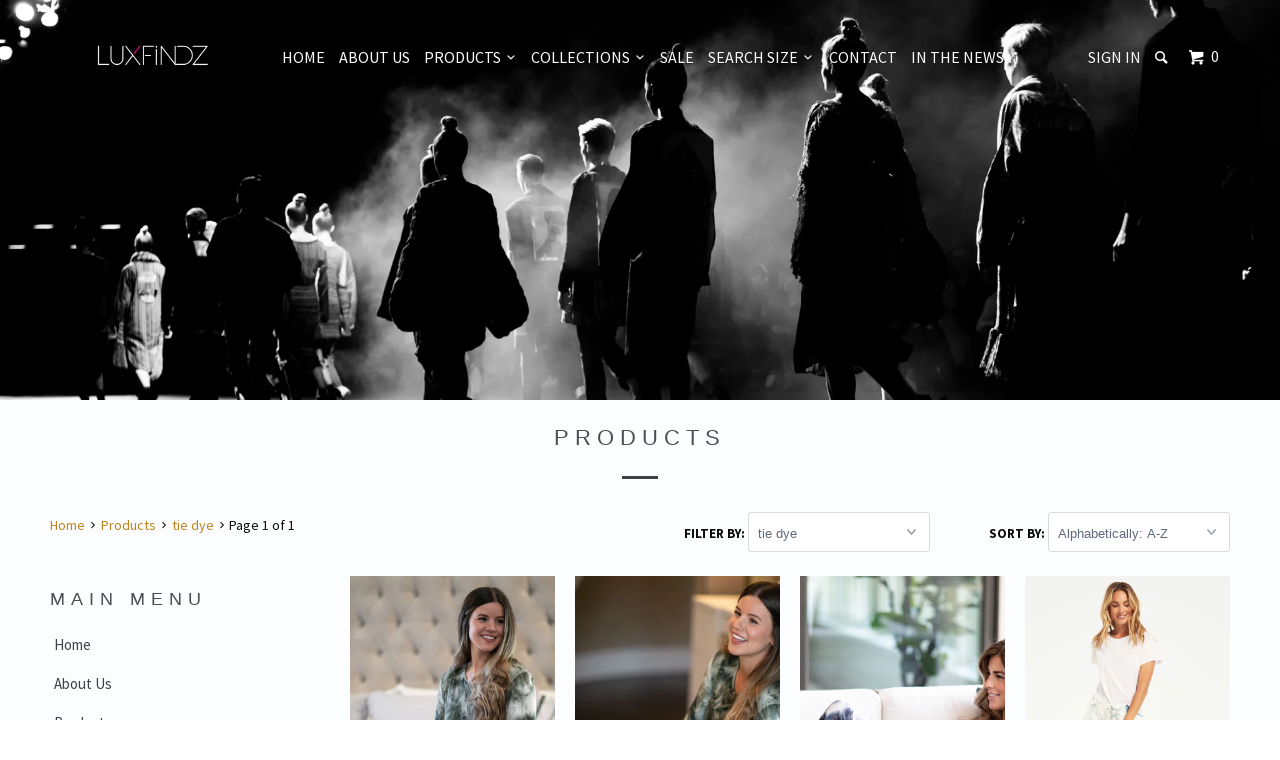

--- FILE ---
content_type: text/html; charset=utf-8
request_url: https://www.luxfindz.com/collections/all/tie-dye
body_size: 26146
content:
<!DOCTYPE html>
<!--[if lt IE 7 ]><html class="ie ie6" lang="en"> <![endif]-->
<!--[if IE 7 ]><html class="ie ie7" lang="en"> <![endif]-->
<!--[if IE 8 ]><html class="ie ie8" lang="en"> <![endif]-->
<!--[if IE 9 ]><html class="ie ie9" lang="en"> <![endif]-->
<!--[if (gte IE 10)|!(IE)]><!--><html lang="en"> <!--<![endif]-->
  <head>
    <meta charset="utf-8">
    <meta http-equiv="cleartype" content="on">
    <meta name="robots" content="index,follow">
<meta name="google-site-verification" content="sJANKvsjpm9LDV0jlvGaYuc3-aH6WNPBTR8qPfFcvR8" />

    
    <title>Products Tagged "tie dye" - LUXFINDZ</title>

    

    <!-- Custom Fonts -->
    
      <link href="//fonts.googleapis.com/css?family=.|Source+Sans+Pro:light,normal,bold|Source+Sans+Pro:light,normal,bold|Source+Sans+Pro:light,normal,bold" rel="stylesheet" type="text/css" />
    

    

<meta name="author" content="LUXFINDZ">
<meta property="og:url" content="https://www.luxfindz.com/collections/all/tie-dye">
<meta property="og:site_name" content="LUXFINDZ">


  <meta property="og:type" content="product.group">
  <meta property="og:title" content="Products">
  
    
    <meta property="og:image" content="http://www.luxfindz.com/cdn/shop/products/69137FE1-224D-4081-BDB9-8408B1E1DAC2_grande.jpg?v=1634846088">
    <meta property="og:image:secure_url" content="https://www.luxfindz.com/cdn/shop/products/69137FE1-224D-4081-BDB9-8408B1E1DAC2_grande.jpg?v=1634846088">
  





<meta name="twitter:card" content="summary">


    
    

    <!-- Mobile Specific Metas -->
    <meta name="HandheldFriendly" content="True">
    <meta name="MobileOptimized" content="320">
    <meta name="viewport" content="width=device-width,initial-scale=1">
    <meta name="theme-color" content="#fcfdff">

    <!-- Stylesheets for Parallax 2.4.2 -->
    <link href="//www.luxfindz.com/cdn/shop/t/11/assets/styles.scss.css?v=30443588453066730831738019093" rel="stylesheet" type="text/css" media="all" />
    <link rel="shortcut icon" type="image/x-icon" href="//www.luxfindz.com/cdn/shop/t/11/assets/favicon.png?v=148718616098839658131477845563">
    <link rel="canonical" href="https://www.luxfindz.com/collections/all/tie-dye" />

    

    <script src="//www.luxfindz.com/cdn/shop/t/11/assets/app.js?v=2144637072908534221588905826" type="text/javascript"></script>
    

    <!--[if lte IE 8]>
      <link href="//www.luxfindz.com/cdn/shop/t/11/assets/ie.css?v=175465007136656118751477845569" rel="stylesheet" type="text/css" media="all" />
      <script src="//www.luxfindz.com/cdn/shop/t/11/assets/skrollr.ie.js?v=116292453382836155221477845566" type="text/javascript"></script>
    <![endif]-->

    <script>window.nfecShopVersion = '1638179199';window.nfecJsVersion = '449365';window.nfecCVersion = 63675</script><script>window.performance && window.performance.mark && window.performance.mark('shopify.content_for_header.start');</script><meta name="google-site-verification" content="hwpDp6WRO8-boQZ1nOR70XG9DVDkhmOiZJQ-ThLVp3g">
<meta id="shopify-digital-wallet" name="shopify-digital-wallet" content="/15439925/digital_wallets/dialog">
<meta name="shopify-checkout-api-token" content="d4f1a0b61daaf544bf6adff88ab3066b">
<meta id="in-context-paypal-metadata" data-shop-id="15439925" data-venmo-supported="false" data-environment="production" data-locale="en_US" data-paypal-v4="true" data-currency="CAD">
<link rel="alternate" type="application/atom+xml" title="Feed" href="/collections/all/tie-dye.atom" />
<script async="async" src="/checkouts/internal/preloads.js?locale=en-CA"></script>
<link rel="preconnect" href="https://shop.app" crossorigin="anonymous">
<script async="async" src="https://shop.app/checkouts/internal/preloads.js?locale=en-CA&shop_id=15439925" crossorigin="anonymous"></script>
<script id="apple-pay-shop-capabilities" type="application/json">{"shopId":15439925,"countryCode":"CA","currencyCode":"CAD","merchantCapabilities":["supports3DS"],"merchantId":"gid:\/\/shopify\/Shop\/15439925","merchantName":"LUXFINDZ","requiredBillingContactFields":["postalAddress","email","phone"],"requiredShippingContactFields":["postalAddress","email","phone"],"shippingType":"shipping","supportedNetworks":["visa","masterCard","amex","discover","interac","jcb"],"total":{"type":"pending","label":"LUXFINDZ","amount":"1.00"},"shopifyPaymentsEnabled":true,"supportsSubscriptions":true}</script>
<script id="shopify-features" type="application/json">{"accessToken":"d4f1a0b61daaf544bf6adff88ab3066b","betas":["rich-media-storefront-analytics"],"domain":"www.luxfindz.com","predictiveSearch":true,"shopId":15439925,"locale":"en"}</script>
<script>var Shopify = Shopify || {};
Shopify.shop = "runwayz.myshopify.com";
Shopify.locale = "en";
Shopify.currency = {"active":"CAD","rate":"1.0"};
Shopify.country = "CA";
Shopify.theme = {"name":"Parallax","id":151917385,"schema_name":null,"schema_version":null,"theme_store_id":688,"role":"main"};
Shopify.theme.handle = "null";
Shopify.theme.style = {"id":null,"handle":null};
Shopify.cdnHost = "www.luxfindz.com/cdn";
Shopify.routes = Shopify.routes || {};
Shopify.routes.root = "/";</script>
<script type="module">!function(o){(o.Shopify=o.Shopify||{}).modules=!0}(window);</script>
<script>!function(o){function n(){var o=[];function n(){o.push(Array.prototype.slice.apply(arguments))}return n.q=o,n}var t=o.Shopify=o.Shopify||{};t.loadFeatures=n(),t.autoloadFeatures=n()}(window);</script>
<script>
  window.ShopifyPay = window.ShopifyPay || {};
  window.ShopifyPay.apiHost = "shop.app\/pay";
  window.ShopifyPay.redirectState = null;
</script>
<script id="shop-js-analytics" type="application/json">{"pageType":"collection"}</script>
<script defer="defer" async type="module" src="//www.luxfindz.com/cdn/shopifycloud/shop-js/modules/v2/client.init-shop-cart-sync_BApSsMSl.en.esm.js"></script>
<script defer="defer" async type="module" src="//www.luxfindz.com/cdn/shopifycloud/shop-js/modules/v2/chunk.common_CBoos6YZ.esm.js"></script>
<script type="module">
  await import("//www.luxfindz.com/cdn/shopifycloud/shop-js/modules/v2/client.init-shop-cart-sync_BApSsMSl.en.esm.js");
await import("//www.luxfindz.com/cdn/shopifycloud/shop-js/modules/v2/chunk.common_CBoos6YZ.esm.js");

  window.Shopify.SignInWithShop?.initShopCartSync?.({"fedCMEnabled":true,"windoidEnabled":true});

</script>
<script>
  window.Shopify = window.Shopify || {};
  if (!window.Shopify.featureAssets) window.Shopify.featureAssets = {};
  window.Shopify.featureAssets['shop-js'] = {"shop-cart-sync":["modules/v2/client.shop-cart-sync_DJczDl9f.en.esm.js","modules/v2/chunk.common_CBoos6YZ.esm.js"],"init-fed-cm":["modules/v2/client.init-fed-cm_BzwGC0Wi.en.esm.js","modules/v2/chunk.common_CBoos6YZ.esm.js"],"init-windoid":["modules/v2/client.init-windoid_BS26ThXS.en.esm.js","modules/v2/chunk.common_CBoos6YZ.esm.js"],"shop-cash-offers":["modules/v2/client.shop-cash-offers_DthCPNIO.en.esm.js","modules/v2/chunk.common_CBoos6YZ.esm.js","modules/v2/chunk.modal_Bu1hFZFC.esm.js"],"shop-button":["modules/v2/client.shop-button_D_JX508o.en.esm.js","modules/v2/chunk.common_CBoos6YZ.esm.js"],"init-shop-email-lookup-coordinator":["modules/v2/client.init-shop-email-lookup-coordinator_DFwWcvrS.en.esm.js","modules/v2/chunk.common_CBoos6YZ.esm.js"],"shop-toast-manager":["modules/v2/client.shop-toast-manager_tEhgP2F9.en.esm.js","modules/v2/chunk.common_CBoos6YZ.esm.js"],"shop-login-button":["modules/v2/client.shop-login-button_DwLgFT0K.en.esm.js","modules/v2/chunk.common_CBoos6YZ.esm.js","modules/v2/chunk.modal_Bu1hFZFC.esm.js"],"avatar":["modules/v2/client.avatar_BTnouDA3.en.esm.js"],"init-shop-cart-sync":["modules/v2/client.init-shop-cart-sync_BApSsMSl.en.esm.js","modules/v2/chunk.common_CBoos6YZ.esm.js"],"pay-button":["modules/v2/client.pay-button_BuNmcIr_.en.esm.js","modules/v2/chunk.common_CBoos6YZ.esm.js"],"init-shop-for-new-customer-accounts":["modules/v2/client.init-shop-for-new-customer-accounts_DrjXSI53.en.esm.js","modules/v2/client.shop-login-button_DwLgFT0K.en.esm.js","modules/v2/chunk.common_CBoos6YZ.esm.js","modules/v2/chunk.modal_Bu1hFZFC.esm.js"],"init-customer-accounts-sign-up":["modules/v2/client.init-customer-accounts-sign-up_TlVCiykN.en.esm.js","modules/v2/client.shop-login-button_DwLgFT0K.en.esm.js","modules/v2/chunk.common_CBoos6YZ.esm.js","modules/v2/chunk.modal_Bu1hFZFC.esm.js"],"shop-follow-button":["modules/v2/client.shop-follow-button_C5D3XtBb.en.esm.js","modules/v2/chunk.common_CBoos6YZ.esm.js","modules/v2/chunk.modal_Bu1hFZFC.esm.js"],"checkout-modal":["modules/v2/client.checkout-modal_8TC_1FUY.en.esm.js","modules/v2/chunk.common_CBoos6YZ.esm.js","modules/v2/chunk.modal_Bu1hFZFC.esm.js"],"init-customer-accounts":["modules/v2/client.init-customer-accounts_C0Oh2ljF.en.esm.js","modules/v2/client.shop-login-button_DwLgFT0K.en.esm.js","modules/v2/chunk.common_CBoos6YZ.esm.js","modules/v2/chunk.modal_Bu1hFZFC.esm.js"],"lead-capture":["modules/v2/client.lead-capture_Cq0gfm7I.en.esm.js","modules/v2/chunk.common_CBoos6YZ.esm.js","modules/v2/chunk.modal_Bu1hFZFC.esm.js"],"shop-login":["modules/v2/client.shop-login_BmtnoEUo.en.esm.js","modules/v2/chunk.common_CBoos6YZ.esm.js","modules/v2/chunk.modal_Bu1hFZFC.esm.js"],"payment-terms":["modules/v2/client.payment-terms_BHOWV7U_.en.esm.js","modules/v2/chunk.common_CBoos6YZ.esm.js","modules/v2/chunk.modal_Bu1hFZFC.esm.js"]};
</script>
<script>(function() {
  var isLoaded = false;
  function asyncLoad() {
    if (isLoaded) return;
    isLoaded = true;
    var urls = ["\/\/shopify.privy.com\/widget.js?shop=runwayz.myshopify.com","\/\/shopify-free-shipping.s3.amazonaws.com\/prod\/js\/common.js?shop=runwayz.myshopify.com","https:\/\/cdn.recovermycart.com\/scripts\/keepcart\/CartJS.min.js?shop=runwayz.myshopify.com\u0026shop=runwayz.myshopify.com","https:\/\/cdn.hextom.com\/js\/freeshippingbar.js?shop=runwayz.myshopify.com","https:\/\/cdn-spurit.com\/all-apps\/checker.js?shop=runwayz.myshopify.com","https:\/\/cdn-spurit.com\/all-apps\/thank-you-pao-page.js?shop=runwayz.myshopify.com"];
    for (var i = 0; i < urls.length; i++) {
      var s = document.createElement('script');
      s.type = 'text/javascript';
      s.async = true;
      s.src = urls[i];
      var x = document.getElementsByTagName('script')[0];
      x.parentNode.insertBefore(s, x);
    }
  };
  if(window.attachEvent) {
    window.attachEvent('onload', asyncLoad);
  } else {
    window.addEventListener('load', asyncLoad, false);
  }
})();</script>
<script id="__st">var __st={"a":15439925,"offset":-18000,"reqid":"c9bccc9c-ab22-47d4-8c3c-f0c385b4e29a-1768874090","pageurl":"www.luxfindz.com\/collections\/all\/tie-dye","u":"2499472c3d02","p":"collection"};</script>
<script>window.ShopifyPaypalV4VisibilityTracking = true;</script>
<script id="captcha-bootstrap">!function(){'use strict';const t='contact',e='account',n='new_comment',o=[[t,t],['blogs',n],['comments',n],[t,'customer']],c=[[e,'customer_login'],[e,'guest_login'],[e,'recover_customer_password'],[e,'create_customer']],r=t=>t.map((([t,e])=>`form[action*='/${t}']:not([data-nocaptcha='true']) input[name='form_type'][value='${e}']`)).join(','),a=t=>()=>t?[...document.querySelectorAll(t)].map((t=>t.form)):[];function s(){const t=[...o],e=r(t);return a(e)}const i='password',u='form_key',d=['recaptcha-v3-token','g-recaptcha-response','h-captcha-response',i],f=()=>{try{return window.sessionStorage}catch{return}},m='__shopify_v',_=t=>t.elements[u];function p(t,e,n=!1){try{const o=window.sessionStorage,c=JSON.parse(o.getItem(e)),{data:r}=function(t){const{data:e,action:n}=t;return t[m]||n?{data:e,action:n}:{data:t,action:n}}(c);for(const[e,n]of Object.entries(r))t.elements[e]&&(t.elements[e].value=n);n&&o.removeItem(e)}catch(o){console.error('form repopulation failed',{error:o})}}const l='form_type',E='cptcha';function T(t){t.dataset[E]=!0}const w=window,h=w.document,L='Shopify',v='ce_forms',y='captcha';let A=!1;((t,e)=>{const n=(g='f06e6c50-85a8-45c8-87d0-21a2b65856fe',I='https://cdn.shopify.com/shopifycloud/storefront-forms-hcaptcha/ce_storefront_forms_captcha_hcaptcha.v1.5.2.iife.js',D={infoText:'Protected by hCaptcha',privacyText:'Privacy',termsText:'Terms'},(t,e,n)=>{const o=w[L][v],c=o.bindForm;if(c)return c(t,g,e,D).then(n);var r;o.q.push([[t,g,e,D],n]),r=I,A||(h.body.append(Object.assign(h.createElement('script'),{id:'captcha-provider',async:!0,src:r})),A=!0)});var g,I,D;w[L]=w[L]||{},w[L][v]=w[L][v]||{},w[L][v].q=[],w[L][y]=w[L][y]||{},w[L][y].protect=function(t,e){n(t,void 0,e),T(t)},Object.freeze(w[L][y]),function(t,e,n,w,h,L){const[v,y,A,g]=function(t,e,n){const i=e?o:[],u=t?c:[],d=[...i,...u],f=r(d),m=r(i),_=r(d.filter((([t,e])=>n.includes(e))));return[a(f),a(m),a(_),s()]}(w,h,L),I=t=>{const e=t.target;return e instanceof HTMLFormElement?e:e&&e.form},D=t=>v().includes(t);t.addEventListener('submit',(t=>{const e=I(t);if(!e)return;const n=D(e)&&!e.dataset.hcaptchaBound&&!e.dataset.recaptchaBound,o=_(e),c=g().includes(e)&&(!o||!o.value);(n||c)&&t.preventDefault(),c&&!n&&(function(t){try{if(!f())return;!function(t){const e=f();if(!e)return;const n=_(t);if(!n)return;const o=n.value;o&&e.removeItem(o)}(t);const e=Array.from(Array(32),(()=>Math.random().toString(36)[2])).join('');!function(t,e){_(t)||t.append(Object.assign(document.createElement('input'),{type:'hidden',name:u})),t.elements[u].value=e}(t,e),function(t,e){const n=f();if(!n)return;const o=[...t.querySelectorAll(`input[type='${i}']`)].map((({name:t})=>t)),c=[...d,...o],r={};for(const[a,s]of new FormData(t).entries())c.includes(a)||(r[a]=s);n.setItem(e,JSON.stringify({[m]:1,action:t.action,data:r}))}(t,e)}catch(e){console.error('failed to persist form',e)}}(e),e.submit())}));const S=(t,e)=>{t&&!t.dataset[E]&&(n(t,e.some((e=>e===t))),T(t))};for(const o of['focusin','change'])t.addEventListener(o,(t=>{const e=I(t);D(e)&&S(e,y())}));const B=e.get('form_key'),M=e.get(l),P=B&&M;t.addEventListener('DOMContentLoaded',(()=>{const t=y();if(P)for(const e of t)e.elements[l].value===M&&p(e,B);[...new Set([...A(),...v().filter((t=>'true'===t.dataset.shopifyCaptcha))])].forEach((e=>S(e,t)))}))}(h,new URLSearchParams(w.location.search),n,t,e,['guest_login'])})(!0,!0)}();</script>
<script integrity="sha256-4kQ18oKyAcykRKYeNunJcIwy7WH5gtpwJnB7kiuLZ1E=" data-source-attribution="shopify.loadfeatures" defer="defer" src="//www.luxfindz.com/cdn/shopifycloud/storefront/assets/storefront/load_feature-a0a9edcb.js" crossorigin="anonymous"></script>
<script crossorigin="anonymous" defer="defer" src="//www.luxfindz.com/cdn/shopifycloud/storefront/assets/shopify_pay/storefront-65b4c6d7.js?v=20250812"></script>
<script data-source-attribution="shopify.dynamic_checkout.dynamic.init">var Shopify=Shopify||{};Shopify.PaymentButton=Shopify.PaymentButton||{isStorefrontPortableWallets:!0,init:function(){window.Shopify.PaymentButton.init=function(){};var t=document.createElement("script");t.src="https://www.luxfindz.com/cdn/shopifycloud/portable-wallets/latest/portable-wallets.en.js",t.type="module",document.head.appendChild(t)}};
</script>
<script data-source-attribution="shopify.dynamic_checkout.buyer_consent">
  function portableWalletsHideBuyerConsent(e){var t=document.getElementById("shopify-buyer-consent"),n=document.getElementById("shopify-subscription-policy-button");t&&n&&(t.classList.add("hidden"),t.setAttribute("aria-hidden","true"),n.removeEventListener("click",e))}function portableWalletsShowBuyerConsent(e){var t=document.getElementById("shopify-buyer-consent"),n=document.getElementById("shopify-subscription-policy-button");t&&n&&(t.classList.remove("hidden"),t.removeAttribute("aria-hidden"),n.addEventListener("click",e))}window.Shopify?.PaymentButton&&(window.Shopify.PaymentButton.hideBuyerConsent=portableWalletsHideBuyerConsent,window.Shopify.PaymentButton.showBuyerConsent=portableWalletsShowBuyerConsent);
</script>
<script data-source-attribution="shopify.dynamic_checkout.cart.bootstrap">document.addEventListener("DOMContentLoaded",(function(){function t(){return document.querySelector("shopify-accelerated-checkout-cart, shopify-accelerated-checkout")}if(t())Shopify.PaymentButton.init();else{new MutationObserver((function(e,n){t()&&(Shopify.PaymentButton.init(),n.disconnect())})).observe(document.body,{childList:!0,subtree:!0})}}));
</script>
<script id='scb4127' type='text/javascript' async='' src='https://www.luxfindz.com/cdn/shopifycloud/privacy-banner/storefront-banner.js'></script><link id="shopify-accelerated-checkout-styles" rel="stylesheet" media="screen" href="https://www.luxfindz.com/cdn/shopifycloud/portable-wallets/latest/accelerated-checkout-backwards-compat.css" crossorigin="anonymous">
<style id="shopify-accelerated-checkout-cart">
        #shopify-buyer-consent {
  margin-top: 1em;
  display: inline-block;
  width: 100%;
}

#shopify-buyer-consent.hidden {
  display: none;
}

#shopify-subscription-policy-button {
  background: none;
  border: none;
  padding: 0;
  text-decoration: underline;
  font-size: inherit;
  cursor: pointer;
}

#shopify-subscription-policy-button::before {
  box-shadow: none;
}

      </style>

<script>window.performance && window.performance.mark && window.performance.mark('shopify.content_for_header.end');</script>
    
    <meta name="p:domain_verify" content="b7b66bb2af0581a481f6b4c9ccbc8d8f"/>
   

	
    

<link href="https://monorail-edge.shopifysvc.com" rel="dns-prefetch">
<script>(function(){if ("sendBeacon" in navigator && "performance" in window) {try {var session_token_from_headers = performance.getEntriesByType('navigation')[0].serverTiming.find(x => x.name == '_s').description;} catch {var session_token_from_headers = undefined;}var session_cookie_matches = document.cookie.match(/_shopify_s=([^;]*)/);var session_token_from_cookie = session_cookie_matches && session_cookie_matches.length === 2 ? session_cookie_matches[1] : "";var session_token = session_token_from_headers || session_token_from_cookie || "";function handle_abandonment_event(e) {var entries = performance.getEntries().filter(function(entry) {return /monorail-edge.shopifysvc.com/.test(entry.name);});if (!window.abandonment_tracked && entries.length === 0) {window.abandonment_tracked = true;var currentMs = Date.now();var navigation_start = performance.timing.navigationStart;var payload = {shop_id: 15439925,url: window.location.href,navigation_start,duration: currentMs - navigation_start,session_token,page_type: "collection"};window.navigator.sendBeacon("https://monorail-edge.shopifysvc.com/v1/produce", JSON.stringify({schema_id: "online_store_buyer_site_abandonment/1.1",payload: payload,metadata: {event_created_at_ms: currentMs,event_sent_at_ms: currentMs}}));}}window.addEventListener('pagehide', handle_abandonment_event);}}());</script>
<script id="web-pixels-manager-setup">(function e(e,d,r,n,o){if(void 0===o&&(o={}),!Boolean(null===(a=null===(i=window.Shopify)||void 0===i?void 0:i.analytics)||void 0===a?void 0:a.replayQueue)){var i,a;window.Shopify=window.Shopify||{};var t=window.Shopify;t.analytics=t.analytics||{};var s=t.analytics;s.replayQueue=[],s.publish=function(e,d,r){return s.replayQueue.push([e,d,r]),!0};try{self.performance.mark("wpm:start")}catch(e){}var l=function(){var e={modern:/Edge?\/(1{2}[4-9]|1[2-9]\d|[2-9]\d{2}|\d{4,})\.\d+(\.\d+|)|Firefox\/(1{2}[4-9]|1[2-9]\d|[2-9]\d{2}|\d{4,})\.\d+(\.\d+|)|Chrom(ium|e)\/(9{2}|\d{3,})\.\d+(\.\d+|)|(Maci|X1{2}).+ Version\/(15\.\d+|(1[6-9]|[2-9]\d|\d{3,})\.\d+)([,.]\d+|)( \(\w+\)|)( Mobile\/\w+|) Safari\/|Chrome.+OPR\/(9{2}|\d{3,})\.\d+\.\d+|(CPU[ +]OS|iPhone[ +]OS|CPU[ +]iPhone|CPU IPhone OS|CPU iPad OS)[ +]+(15[._]\d+|(1[6-9]|[2-9]\d|\d{3,})[._]\d+)([._]\d+|)|Android:?[ /-](13[3-9]|1[4-9]\d|[2-9]\d{2}|\d{4,})(\.\d+|)(\.\d+|)|Android.+Firefox\/(13[5-9]|1[4-9]\d|[2-9]\d{2}|\d{4,})\.\d+(\.\d+|)|Android.+Chrom(ium|e)\/(13[3-9]|1[4-9]\d|[2-9]\d{2}|\d{4,})\.\d+(\.\d+|)|SamsungBrowser\/([2-9]\d|\d{3,})\.\d+/,legacy:/Edge?\/(1[6-9]|[2-9]\d|\d{3,})\.\d+(\.\d+|)|Firefox\/(5[4-9]|[6-9]\d|\d{3,})\.\d+(\.\d+|)|Chrom(ium|e)\/(5[1-9]|[6-9]\d|\d{3,})\.\d+(\.\d+|)([\d.]+$|.*Safari\/(?![\d.]+ Edge\/[\d.]+$))|(Maci|X1{2}).+ Version\/(10\.\d+|(1[1-9]|[2-9]\d|\d{3,})\.\d+)([,.]\d+|)( \(\w+\)|)( Mobile\/\w+|) Safari\/|Chrome.+OPR\/(3[89]|[4-9]\d|\d{3,})\.\d+\.\d+|(CPU[ +]OS|iPhone[ +]OS|CPU[ +]iPhone|CPU IPhone OS|CPU iPad OS)[ +]+(10[._]\d+|(1[1-9]|[2-9]\d|\d{3,})[._]\d+)([._]\d+|)|Android:?[ /-](13[3-9]|1[4-9]\d|[2-9]\d{2}|\d{4,})(\.\d+|)(\.\d+|)|Mobile Safari.+OPR\/([89]\d|\d{3,})\.\d+\.\d+|Android.+Firefox\/(13[5-9]|1[4-9]\d|[2-9]\d{2}|\d{4,})\.\d+(\.\d+|)|Android.+Chrom(ium|e)\/(13[3-9]|1[4-9]\d|[2-9]\d{2}|\d{4,})\.\d+(\.\d+|)|Android.+(UC? ?Browser|UCWEB|U3)[ /]?(15\.([5-9]|\d{2,})|(1[6-9]|[2-9]\d|\d{3,})\.\d+)\.\d+|SamsungBrowser\/(5\.\d+|([6-9]|\d{2,})\.\d+)|Android.+MQ{2}Browser\/(14(\.(9|\d{2,})|)|(1[5-9]|[2-9]\d|\d{3,})(\.\d+|))(\.\d+|)|K[Aa][Ii]OS\/(3\.\d+|([4-9]|\d{2,})\.\d+)(\.\d+|)/},d=e.modern,r=e.legacy,n=navigator.userAgent;return n.match(d)?"modern":n.match(r)?"legacy":"unknown"}(),u="modern"===l?"modern":"legacy",c=(null!=n?n:{modern:"",legacy:""})[u],f=function(e){return[e.baseUrl,"/wpm","/b",e.hashVersion,"modern"===e.buildTarget?"m":"l",".js"].join("")}({baseUrl:d,hashVersion:r,buildTarget:u}),m=function(e){var d=e.version,r=e.bundleTarget,n=e.surface,o=e.pageUrl,i=e.monorailEndpoint;return{emit:function(e){var a=e.status,t=e.errorMsg,s=(new Date).getTime(),l=JSON.stringify({metadata:{event_sent_at_ms:s},events:[{schema_id:"web_pixels_manager_load/3.1",payload:{version:d,bundle_target:r,page_url:o,status:a,surface:n,error_msg:t},metadata:{event_created_at_ms:s}}]});if(!i)return console&&console.warn&&console.warn("[Web Pixels Manager] No Monorail endpoint provided, skipping logging."),!1;try{return self.navigator.sendBeacon.bind(self.navigator)(i,l)}catch(e){}var u=new XMLHttpRequest;try{return u.open("POST",i,!0),u.setRequestHeader("Content-Type","text/plain"),u.send(l),!0}catch(e){return console&&console.warn&&console.warn("[Web Pixels Manager] Got an unhandled error while logging to Monorail."),!1}}}}({version:r,bundleTarget:l,surface:e.surface,pageUrl:self.location.href,monorailEndpoint:e.monorailEndpoint});try{o.browserTarget=l,function(e){var d=e.src,r=e.async,n=void 0===r||r,o=e.onload,i=e.onerror,a=e.sri,t=e.scriptDataAttributes,s=void 0===t?{}:t,l=document.createElement("script"),u=document.querySelector("head"),c=document.querySelector("body");if(l.async=n,l.src=d,a&&(l.integrity=a,l.crossOrigin="anonymous"),s)for(var f in s)if(Object.prototype.hasOwnProperty.call(s,f))try{l.dataset[f]=s[f]}catch(e){}if(o&&l.addEventListener("load",o),i&&l.addEventListener("error",i),u)u.appendChild(l);else{if(!c)throw new Error("Did not find a head or body element to append the script");c.appendChild(l)}}({src:f,async:!0,onload:function(){if(!function(){var e,d;return Boolean(null===(d=null===(e=window.Shopify)||void 0===e?void 0:e.analytics)||void 0===d?void 0:d.initialized)}()){var d=window.webPixelsManager.init(e)||void 0;if(d){var r=window.Shopify.analytics;r.replayQueue.forEach((function(e){var r=e[0],n=e[1],o=e[2];d.publishCustomEvent(r,n,o)})),r.replayQueue=[],r.publish=d.publishCustomEvent,r.visitor=d.visitor,r.initialized=!0}}},onerror:function(){return m.emit({status:"failed",errorMsg:"".concat(f," has failed to load")})},sri:function(e){var d=/^sha384-[A-Za-z0-9+/=]+$/;return"string"==typeof e&&d.test(e)}(c)?c:"",scriptDataAttributes:o}),m.emit({status:"loading"})}catch(e){m.emit({status:"failed",errorMsg:(null==e?void 0:e.message)||"Unknown error"})}}})({shopId: 15439925,storefrontBaseUrl: "https://www.luxfindz.com",extensionsBaseUrl: "https://extensions.shopifycdn.com/cdn/shopifycloud/web-pixels-manager",monorailEndpoint: "https://monorail-edge.shopifysvc.com/unstable/produce_batch",surface: "storefront-renderer",enabledBetaFlags: ["2dca8a86"],webPixelsConfigList: [{"id":"565379246","configuration":"{\"config\":\"{\\\"pixel_id\\\":\\\"GT-WVG7PJQ\\\",\\\"target_country\\\":\\\"CA\\\",\\\"gtag_events\\\":[{\\\"type\\\":\\\"view_item\\\",\\\"action_label\\\":\\\"MC-CE9S9D22P5\\\"},{\\\"type\\\":\\\"purchase\\\",\\\"action_label\\\":\\\"MC-CE9S9D22P5\\\"},{\\\"type\\\":\\\"page_view\\\",\\\"action_label\\\":\\\"MC-CE9S9D22P5\\\"}],\\\"enable_monitoring_mode\\\":false}\"}","eventPayloadVersion":"v1","runtimeContext":"OPEN","scriptVersion":"b2a88bafab3e21179ed38636efcd8a93","type":"APP","apiClientId":1780363,"privacyPurposes":[],"dataSharingAdjustments":{"protectedCustomerApprovalScopes":["read_customer_address","read_customer_email","read_customer_name","read_customer_personal_data","read_customer_phone"]}},{"id":"183926958","configuration":"{\"pixel_id\":\"1319864825019583\",\"pixel_type\":\"facebook_pixel\",\"metaapp_system_user_token\":\"-\"}","eventPayloadVersion":"v1","runtimeContext":"OPEN","scriptVersion":"ca16bc87fe92b6042fbaa3acc2fbdaa6","type":"APP","apiClientId":2329312,"privacyPurposes":["ANALYTICS","MARKETING","SALE_OF_DATA"],"dataSharingAdjustments":{"protectedCustomerApprovalScopes":["read_customer_address","read_customer_email","read_customer_name","read_customer_personal_data","read_customer_phone"]}},{"id":"109936814","configuration":"{\"tagID\":\"2613589699757\"}","eventPayloadVersion":"v1","runtimeContext":"STRICT","scriptVersion":"18031546ee651571ed29edbe71a3550b","type":"APP","apiClientId":3009811,"privacyPurposes":["ANALYTICS","MARKETING","SALE_OF_DATA"],"dataSharingAdjustments":{"protectedCustomerApprovalScopes":["read_customer_address","read_customer_email","read_customer_name","read_customer_personal_data","read_customer_phone"]}},{"id":"53379246","eventPayloadVersion":"v1","runtimeContext":"LAX","scriptVersion":"1","type":"CUSTOM","privacyPurposes":["MARKETING"],"name":"Meta pixel (migrated)"},{"id":"101122222","eventPayloadVersion":"v1","runtimeContext":"LAX","scriptVersion":"1","type":"CUSTOM","privacyPurposes":["ANALYTICS"],"name":"Google Analytics tag (migrated)"},{"id":"shopify-app-pixel","configuration":"{}","eventPayloadVersion":"v1","runtimeContext":"STRICT","scriptVersion":"0450","apiClientId":"shopify-pixel","type":"APP","privacyPurposes":["ANALYTICS","MARKETING"]},{"id":"shopify-custom-pixel","eventPayloadVersion":"v1","runtimeContext":"LAX","scriptVersion":"0450","apiClientId":"shopify-pixel","type":"CUSTOM","privacyPurposes":["ANALYTICS","MARKETING"]}],isMerchantRequest: false,initData: {"shop":{"name":"LUXFINDZ","paymentSettings":{"currencyCode":"CAD"},"myshopifyDomain":"runwayz.myshopify.com","countryCode":"CA","storefrontUrl":"https:\/\/www.luxfindz.com"},"customer":null,"cart":null,"checkout":null,"productVariants":[],"purchasingCompany":null},},"https://www.luxfindz.com/cdn","fcfee988w5aeb613cpc8e4bc33m6693e112",{"modern":"","legacy":""},{"shopId":"15439925","storefrontBaseUrl":"https:\/\/www.luxfindz.com","extensionBaseUrl":"https:\/\/extensions.shopifycdn.com\/cdn\/shopifycloud\/web-pixels-manager","surface":"storefront-renderer","enabledBetaFlags":"[\"2dca8a86\"]","isMerchantRequest":"false","hashVersion":"fcfee988w5aeb613cpc8e4bc33m6693e112","publish":"custom","events":"[[\"page_viewed\",{}],[\"collection_viewed\",{\"collection\":{\"id\":\"\",\"title\":\"Products\",\"productVariants\":[{\"price\":{\"amount\":120.0,\"currencyCode\":\"CAD\"},\"product\":{\"title\":\"Blake Top Jade\",\"vendor\":\"Juju Jams\",\"id\":\"7416274256046\",\"untranslatedTitle\":\"Blake Top Jade\",\"url\":\"\/products\/blake-top-jade\",\"type\":\"Shirts\"},\"id\":\"41566437736622\",\"image\":{\"src\":\"\/\/www.luxfindz.com\/cdn\/shop\/products\/69137FE1-224D-4081-BDB9-8408B1E1DAC2.jpg?v=1634846088\"},\"sku\":\"\",\"title\":\"XS\",\"untranslatedTitle\":\"XS\"},{\"price\":{\"amount\":120.0,\"currencyCode\":\"CAD\"},\"product\":{\"title\":\"Jackie Jogger Jade\",\"vendor\":\"Juju Jams\",\"id\":\"7416252727470\",\"untranslatedTitle\":\"Jackie Jogger Jade\",\"url\":\"\/products\/jackie-jogger-jade\",\"type\":\"Pants\"},\"id\":\"41566345822382\",\"image\":{\"src\":\"\/\/www.luxfindz.com\/cdn\/shop\/products\/0DC28A2F-3D2F-4B28-A33B-63AC7C11D3F9.jpg?v=1634845302\"},\"sku\":\"\",\"title\":\"XS\",\"untranslatedTitle\":\"XS\"},{\"price\":{\"amount\":120.0,\"currencyCode\":\"CAD\"},\"product\":{\"title\":\"Jackie Jogger Navy\",\"vendor\":\"Juju Jams\",\"id\":\"7416267276462\",\"untranslatedTitle\":\"Jackie Jogger Navy\",\"url\":\"\/products\/jackie-jogger-navy\",\"type\":\"Pants\"},\"id\":\"41566403100846\",\"image\":{\"src\":\"\/\/www.luxfindz.com\/cdn\/shop\/products\/C7C0873F-0B8D-4F7D-859F-65084AE0D2E0.jpg?v=1634846299\"},\"sku\":null,\"title\":\"XS\",\"untranslatedTitle\":\"XS\"},{\"price\":{\"amount\":98.0,\"currencyCode\":\"CAD\"},\"product\":{\"title\":\"Multi Colored Tie Dye Jogger\",\"vendor\":\"ZSUPPLY\",\"id\":\"4973054492803\",\"untranslatedTitle\":\"Multi Colored Tie Dye Jogger\",\"url\":\"\/products\/multi-colored-tie-dye-pullover-indigo\",\"type\":\"Pants\"},\"id\":\"33613451985027\",\"image\":{\"src\":\"\/\/www.luxfindz.com\/cdn\/shop\/products\/CCB254E7-9BA0-4083-8B4D-D4F78CAE0B95.jpg?v=1597538605\"},\"sku\":\"\",\"title\":\"XS \/ White\",\"untranslatedTitle\":\"XS \/ White\"},{\"price\":{\"amount\":99.0,\"currencyCode\":\"CAD\"},\"product\":{\"title\":\"Multi Colored Tie Dye Pullover\",\"vendor\":\"ZSUPPLY\",\"id\":\"4973001605251\",\"untranslatedTitle\":\"Multi Colored Tie Dye Pullover\",\"url\":\"\/products\/multi-colored-tie-dye-pullover\",\"type\":\"Shirts\"},\"id\":\"33613359284355\",\"image\":{\"src\":\"\/\/www.luxfindz.com\/cdn\/shop\/products\/D9873A91-11C0-4AEB-A82E-2A8575BB7055.jpg?v=1588779575\"},\"sku\":null,\"title\":\"XS \/ White\",\"untranslatedTitle\":\"XS \/ White\"},{\"price\":{\"amount\":68.0,\"currencyCode\":\"CAD\"},\"product\":{\"title\":\"Multi Colored Tie Dye Short\",\"vendor\":\"ZSUPPLY\",\"id\":\"4973018185859\",\"untranslatedTitle\":\"Multi Colored Tie Dye Short\",\"url\":\"\/products\/multi-colored-tie-dye-short\",\"type\":\"Shorts\"},\"id\":\"33613385760899\",\"image\":{\"src\":\"\/\/www.luxfindz.com\/cdn\/shop\/products\/74D21780-3F39-4C1E-974A-CD488255F195.jpg?v=1588779698\"},\"sku\":\"\",\"title\":\"XS \/ White\",\"untranslatedTitle\":\"XS \/ White\"},{\"price\":{\"amount\":99.0,\"currencyCode\":\"CAD\"},\"product\":{\"title\":\"Salamina Dress\",\"vendor\":\"LuxFindz\",\"id\":\"5318962446491\",\"untranslatedTitle\":\"Salamina Dress\",\"url\":\"\/products\/salamina-dress\",\"type\":\"Dresses\"},\"id\":\"34723089449115\",\"image\":{\"src\":\"\/\/www.luxfindz.com\/cdn\/shop\/products\/C3F5029F-2141-4E40-8EF4-E9743E7E16E0.jpg?v=1592942386\"},\"sku\":\"WD202248\",\"title\":\"XS\",\"untranslatedTitle\":\"XS\"}]}}]]"});</script><script>
  window.ShopifyAnalytics = window.ShopifyAnalytics || {};
  window.ShopifyAnalytics.meta = window.ShopifyAnalytics.meta || {};
  window.ShopifyAnalytics.meta.currency = 'CAD';
  var meta = {"products":[{"id":7416274256046,"gid":"gid:\/\/shopify\/Product\/7416274256046","vendor":"Juju Jams","type":"Shirts","handle":"blake-top-jade","variants":[{"id":41566437736622,"price":12000,"name":"Blake Top Jade - XS","public_title":"XS","sku":""},{"id":41566437769390,"price":12000,"name":"Blake Top Jade - S","public_title":"S","sku":null},{"id":41566437802158,"price":12000,"name":"Blake Top Jade - M","public_title":"M","sku":null},{"id":41566437834926,"price":12000,"name":"Blake Top Jade - L","public_title":"L","sku":""}],"remote":false},{"id":7416252727470,"gid":"gid:\/\/shopify\/Product\/7416252727470","vendor":"Juju Jams","type":"Pants","handle":"jackie-jogger-jade","variants":[{"id":41566345822382,"price":12000,"name":"Jackie Jogger Jade - XS","public_title":"XS","sku":""},{"id":41566342021294,"price":12000,"name":"Jackie Jogger Jade - S","public_title":"S","sku":null},{"id":41566342054062,"price":12000,"name":"Jackie Jogger Jade - M","public_title":"M","sku":null},{"id":41566342086830,"price":12000,"name":"Jackie Jogger Jade - L","public_title":"L","sku":null}],"remote":false},{"id":7416267276462,"gid":"gid:\/\/shopify\/Product\/7416267276462","vendor":"Juju Jams","type":"Pants","handle":"jackie-jogger-navy","variants":[{"id":41566403100846,"price":12000,"name":"Jackie Jogger Navy - XS","public_title":"XS","sku":null},{"id":41566403199150,"price":12000,"name":"Jackie Jogger Navy - S","public_title":"S","sku":null},{"id":41566403264686,"price":12000,"name":"Jackie Jogger Navy - M","public_title":"M","sku":null},{"id":41566403330222,"price":12000,"name":"Jackie Jogger Navy - L","public_title":"L","sku":""}],"remote":false},{"id":4973054492803,"gid":"gid:\/\/shopify\/Product\/4973054492803","vendor":"ZSUPPLY","type":"Pants","handle":"multi-colored-tie-dye-pullover-indigo","variants":[{"id":33613451985027,"price":9800,"name":"Multi Colored Tie Dye Jogger - XS \/ White","public_title":"XS \/ White","sku":""},{"id":33613452017795,"price":9800,"name":"Multi Colored Tie Dye Jogger - S \/ White","public_title":"S \/ White","sku":""},{"id":33613452050563,"price":9800,"name":"Multi Colored Tie Dye Jogger - M \/ White","public_title":"M \/ White","sku":""},{"id":33613452083331,"price":9800,"name":"Multi Colored Tie Dye Jogger - L \/ White","public_title":"L \/ White","sku":""}],"remote":false},{"id":4973001605251,"gid":"gid:\/\/shopify\/Product\/4973001605251","vendor":"ZSUPPLY","type":"Shirts","handle":"multi-colored-tie-dye-pullover","variants":[{"id":33613359284355,"price":9900,"name":"Multi Colored Tie Dye Pullover - XS \/ White","public_title":"XS \/ White","sku":null},{"id":33613359317123,"price":9900,"name":"Multi Colored Tie Dye Pullover - S \/ White","public_title":"S \/ White","sku":null},{"id":33613359349891,"price":9900,"name":"Multi Colored Tie Dye Pullover - M \/ White","public_title":"M \/ White","sku":""},{"id":33613359382659,"price":9900,"name":"Multi Colored Tie Dye Pullover - L \/ White","public_title":"L \/ White","sku":""}],"remote":false},{"id":4973018185859,"gid":"gid:\/\/shopify\/Product\/4973018185859","vendor":"ZSUPPLY","type":"Shorts","handle":"multi-colored-tie-dye-short","variants":[{"id":33613385760899,"price":6800,"name":"Multi Colored Tie Dye Short - XS \/ White","public_title":"XS \/ White","sku":""},{"id":33613385793667,"price":6800,"name":"Multi Colored Tie Dye Short - S \/ White","public_title":"S \/ White","sku":""},{"id":33613385826435,"price":6800,"name":"Multi Colored Tie Dye Short - M \/ White","public_title":"M \/ White","sku":""},{"id":33613385859203,"price":6800,"name":"Multi Colored Tie Dye Short - L \/ White","public_title":"L \/ White","sku":""}],"remote":false},{"id":5318962446491,"gid":"gid:\/\/shopify\/Product\/5318962446491","vendor":"LuxFindz","type":"Dresses","handle":"salamina-dress","variants":[{"id":34723089449115,"price":9900,"name":"Salamina Dress - XS","public_title":"XS","sku":"WD202248"},{"id":34723089481883,"price":9900,"name":"Salamina Dress - S","public_title":"S","sku":"WD202248"},{"id":34723089514651,"price":9900,"name":"Salamina Dress - M","public_title":"M","sku":"WD202248"},{"id":34723089547419,"price":9900,"name":"Salamina Dress - L","public_title":"L","sku":"WD202248"}],"remote":false}],"page":{"pageType":"collection","requestId":"c9bccc9c-ab22-47d4-8c3c-f0c385b4e29a-1768874090"}};
  for (var attr in meta) {
    window.ShopifyAnalytics.meta[attr] = meta[attr];
  }
</script>
<script class="analytics">
  (function () {
    var customDocumentWrite = function(content) {
      var jquery = null;

      if (window.jQuery) {
        jquery = window.jQuery;
      } else if (window.Checkout && window.Checkout.$) {
        jquery = window.Checkout.$;
      }

      if (jquery) {
        jquery('body').append(content);
      }
    };

    var hasLoggedConversion = function(token) {
      if (token) {
        return document.cookie.indexOf('loggedConversion=' + token) !== -1;
      }
      return false;
    }

    var setCookieIfConversion = function(token) {
      if (token) {
        var twoMonthsFromNow = new Date(Date.now());
        twoMonthsFromNow.setMonth(twoMonthsFromNow.getMonth() + 2);

        document.cookie = 'loggedConversion=' + token + '; expires=' + twoMonthsFromNow;
      }
    }

    var trekkie = window.ShopifyAnalytics.lib = window.trekkie = window.trekkie || [];
    if (trekkie.integrations) {
      return;
    }
    trekkie.methods = [
      'identify',
      'page',
      'ready',
      'track',
      'trackForm',
      'trackLink'
    ];
    trekkie.factory = function(method) {
      return function() {
        var args = Array.prototype.slice.call(arguments);
        args.unshift(method);
        trekkie.push(args);
        return trekkie;
      };
    };
    for (var i = 0; i < trekkie.methods.length; i++) {
      var key = trekkie.methods[i];
      trekkie[key] = trekkie.factory(key);
    }
    trekkie.load = function(config) {
      trekkie.config = config || {};
      trekkie.config.initialDocumentCookie = document.cookie;
      var first = document.getElementsByTagName('script')[0];
      var script = document.createElement('script');
      script.type = 'text/javascript';
      script.onerror = function(e) {
        var scriptFallback = document.createElement('script');
        scriptFallback.type = 'text/javascript';
        scriptFallback.onerror = function(error) {
                var Monorail = {
      produce: function produce(monorailDomain, schemaId, payload) {
        var currentMs = new Date().getTime();
        var event = {
          schema_id: schemaId,
          payload: payload,
          metadata: {
            event_created_at_ms: currentMs,
            event_sent_at_ms: currentMs
          }
        };
        return Monorail.sendRequest("https://" + monorailDomain + "/v1/produce", JSON.stringify(event));
      },
      sendRequest: function sendRequest(endpointUrl, payload) {
        // Try the sendBeacon API
        if (window && window.navigator && typeof window.navigator.sendBeacon === 'function' && typeof window.Blob === 'function' && !Monorail.isIos12()) {
          var blobData = new window.Blob([payload], {
            type: 'text/plain'
          });

          if (window.navigator.sendBeacon(endpointUrl, blobData)) {
            return true;
          } // sendBeacon was not successful

        } // XHR beacon

        var xhr = new XMLHttpRequest();

        try {
          xhr.open('POST', endpointUrl);
          xhr.setRequestHeader('Content-Type', 'text/plain');
          xhr.send(payload);
        } catch (e) {
          console.log(e);
        }

        return false;
      },
      isIos12: function isIos12() {
        return window.navigator.userAgent.lastIndexOf('iPhone; CPU iPhone OS 12_') !== -1 || window.navigator.userAgent.lastIndexOf('iPad; CPU OS 12_') !== -1;
      }
    };
    Monorail.produce('monorail-edge.shopifysvc.com',
      'trekkie_storefront_load_errors/1.1',
      {shop_id: 15439925,
      theme_id: 151917385,
      app_name: "storefront",
      context_url: window.location.href,
      source_url: "//www.luxfindz.com/cdn/s/trekkie.storefront.cd680fe47e6c39ca5d5df5f0a32d569bc48c0f27.min.js"});

        };
        scriptFallback.async = true;
        scriptFallback.src = '//www.luxfindz.com/cdn/s/trekkie.storefront.cd680fe47e6c39ca5d5df5f0a32d569bc48c0f27.min.js';
        first.parentNode.insertBefore(scriptFallback, first);
      };
      script.async = true;
      script.src = '//www.luxfindz.com/cdn/s/trekkie.storefront.cd680fe47e6c39ca5d5df5f0a32d569bc48c0f27.min.js';
      first.parentNode.insertBefore(script, first);
    };
    trekkie.load(
      {"Trekkie":{"appName":"storefront","development":false,"defaultAttributes":{"shopId":15439925,"isMerchantRequest":null,"themeId":151917385,"themeCityHash":"14527855596795232498","contentLanguage":"en","currency":"CAD","eventMetadataId":"7747c82d-eb79-4067-a353-619cd8ca6c6e"},"isServerSideCookieWritingEnabled":true,"monorailRegion":"shop_domain","enabledBetaFlags":["65f19447"]},"Session Attribution":{},"S2S":{"facebookCapiEnabled":true,"source":"trekkie-storefront-renderer","apiClientId":580111}}
    );

    var loaded = false;
    trekkie.ready(function() {
      if (loaded) return;
      loaded = true;

      window.ShopifyAnalytics.lib = window.trekkie;

      var originalDocumentWrite = document.write;
      document.write = customDocumentWrite;
      try { window.ShopifyAnalytics.merchantGoogleAnalytics.call(this); } catch(error) {};
      document.write = originalDocumentWrite;

      window.ShopifyAnalytics.lib.page(null,{"pageType":"collection","requestId":"c9bccc9c-ab22-47d4-8c3c-f0c385b4e29a-1768874090","shopifyEmitted":true});

      var match = window.location.pathname.match(/checkouts\/(.+)\/(thank_you|post_purchase)/)
      var token = match? match[1]: undefined;
      if (!hasLoggedConversion(token)) {
        setCookieIfConversion(token);
        window.ShopifyAnalytics.lib.track("Viewed Product Category",{"currency":"CAD","category":"Collection: all","collectionName":"all","nonInteraction":true},undefined,undefined,{"shopifyEmitted":true});
      }
    });


        var eventsListenerScript = document.createElement('script');
        eventsListenerScript.async = true;
        eventsListenerScript.src = "//www.luxfindz.com/cdn/shopifycloud/storefront/assets/shop_events_listener-3da45d37.js";
        document.getElementsByTagName('head')[0].appendChild(eventsListenerScript);

})();</script>
  <script>
  if (!window.ga || (window.ga && typeof window.ga !== 'function')) {
    window.ga = function ga() {
      (window.ga.q = window.ga.q || []).push(arguments);
      if (window.Shopify && window.Shopify.analytics && typeof window.Shopify.analytics.publish === 'function') {
        window.Shopify.analytics.publish("ga_stub_called", {}, {sendTo: "google_osp_migration"});
      }
      console.error("Shopify's Google Analytics stub called with:", Array.from(arguments), "\nSee https://help.shopify.com/manual/promoting-marketing/pixels/pixel-migration#google for more information.");
    };
    if (window.Shopify && window.Shopify.analytics && typeof window.Shopify.analytics.publish === 'function') {
      window.Shopify.analytics.publish("ga_stub_initialized", {}, {sendTo: "google_osp_migration"});
    }
  }
</script>
<script
  defer
  src="https://www.luxfindz.com/cdn/shopifycloud/perf-kit/shopify-perf-kit-3.0.4.min.js"
  data-application="storefront-renderer"
  data-shop-id="15439925"
  data-render-region="gcp-us-central1"
  data-page-type="collection"
  data-theme-instance-id="151917385"
  data-theme-name=""
  data-theme-version=""
  data-monorail-region="shop_domain"
  data-resource-timing-sampling-rate="10"
  data-shs="true"
  data-shs-beacon="true"
  data-shs-export-with-fetch="true"
  data-shs-logs-sample-rate="1"
  data-shs-beacon-endpoint="https://www.luxfindz.com/api/collect"
></script>
</head>
  
  <body class="collection feature_image">
    <div id="content_wrapper">
      
      <div>
        <div id="header" class="mm-fixed-top">
          <a href="#nav" class="icon-menu"><span>Menu</span></a>
          <a href="https://www.luxfindz.com" title="LUXFINDZ" class="mobile_logo logo">
            
              <img src="//www.luxfindz.com/cdn/shop/t/11/assets/logo.png?v=181265331943852483111481560996" alt="LUXFINDZ" data-src="//www.luxfindz.com/cdn/shop/t/11/assets/logo.png?v=181265331943852483111481560996"  />
            
          </a>
          <a href="#cart" class="icon-cart right"><span>0</span></a>
        </div>

        <div class="hidden">
          <div id="nav">
            <ul>
              
                
                  <li ><a href="/">Home</a></li>
                
              
                
                  <li ><a href="/pages/about-us">About Us</a></li>
                
              
                
                  <li ><span>Products</span>
                    <ul>
                      
                        
                          <li ><a href="/collections/shirts">Shirts</a></li>
                        
                      
                        
                          <li ><a href="/collections/dresses">Dresses</a></li>
                        
                      
                        
                          <li ><a href="/collections/pants">Pants</a></li>
                        
                      
                        
                          <li ><a href="/collections/rompers-and-2-pieces">Rompers and 2 Piece Sets</a></li>
                        
                      
                        
                          <li ><a href="/collections/shorts/shorts">Shorts</a></li>
                        
                      
                        
                          <li ><a href="/collections/sweaters-and-tunics">Sweaters and Tunics</a></li>
                        
                      
                        
                          <li ><a href="/collections/outerwear">Outerwear</a></li>
                        
                      
                        
                          <li ><a href="/collections/skirts">Skirts</a></li>
                        
                      
                    </ul>
                  </li>
                
              
                
                  <li ><span>Collections</span>
                    <ul>
                      
                        
                          <li ><a href="/collections/spring-collection">Summer Collection</a></li>
                        
                      
                        
                          <li ><a href="/collections/classics">Classic Comforts</a></li>
                        
                      
                        
                          <li ><a href="/collections/best-in-lace">Best in Lace</a></li>
                        
                      
                        
                          <li ><a href="/collections/dresses">Evening Wear</a></li>
                        
                      
                        
                          <li ><a href="/collections/edgy">Edgy</a></li>
                        
                      
                        
                          <li ><a href="/collections/outerwear">Keeping Warm</a></li>
                        
                      
                        
                          <li ><a href="/collections/new-arrivals">NEW ARRIVALS</a></li>
                        
                      
                        
                          <li ><a href="/collections/luxury-line">LUXURY LINE</a></li>
                        
                      
                        
                          <li ><a href="/collections/formal-dresses">Formal Dresses</a></li>
                        
                      
                        
                          <li ><a href="/collections/work-wear">Work Wear</a></li>
                        
                      
                    </ul>
                  </li>
                
              
                
                  <li ><a href="/collections/sale">Sale</a></li>
                
              
                
                  <li ><span>Search Size</span>
                    <ul>
                      
                        
                          <li ><a href="/collections/xs">XS</a></li>
                        
                      
                        
                          <li ><a href="/collections/s">S</a></li>
                        
                      
                        
                          <li ><a href="/collections/m">M</a></li>
                        
                      
                        
                          <li ><a href="/collections/l">L</a></li>
                        
                      
                        
                          <li ><a href="/collections/xl">XL</a></li>
                        
                      
                        
                          <li ><a href="/collections/xxl">XXL</a></li>
                        
                      
                        
                          <li ><a href="/collections/o-s">One Size</a></li>
                        
                      
                        
                          <li ><a href="/collections/s-m">Small/Medium</a></li>
                        
                      
                        
                          <li ><a href="/collections/l-xl">Large/XLarge</a></li>
                        
                      
                    </ul>
                  </li>
                
              
                
                  <li ><a href="/pages/contact-us">Contact</a></li>
                
              
                
                  <li ><a href="/blogs/news">In The News</a></li>
                
              
              
                
                  <li>
                    <a href="/account/login" id="customer_login_link">Sign in</a>
                  </li>
                
              
            </ul>
          </div>





          <form action="/checkout" method="post" id="cart">
            <ul data-money-format="${{amount}}" data-shop-currency="CAD" data-shop-name="LUXFINDZ">
              <li class="mm-subtitle"><a class="continue ss-icon" href="#cart">&#x2421;</a></li>

              
                <li class="empty_cart">Your Cart is Empty</li>
              
            </ul>
          </form>
          

        </div>

        <div class="header mm-fixed-top is-absolute animated  ">
          <div class="container">
            <div class="three columns logo">
              <a href="https://www.luxfindz.com" title="LUXFINDZ">
                
                  <img src="//www.luxfindz.com/cdn/shop/t/11/assets/logo.png?v=181265331943852483111481560996"  alt="LUXFINDZ" data-src="//www.luxfindz.com/cdn/shop/t/11/assets/logo.png?v=181265331943852483111481560996"  />
                
              </a>
            </div>

            <div class="thirteen columns nav mobile_hidden">
              <ul class="menu right">
                
                
                  <li>
                    <a href="/account" title="My Account ">Sign in</a>
                  </li>
                
                
                  <li class="search">
                    <a href="/search" title="Search" class="icon-search" id="search-toggle"></a>
                  </li>
                
                <li class="cart">
                  <a href="#cart" class="icon-cart cart-button"><span>0</span></a>
                </li>
              </ul>

              <ul class="menu align_left">
                
                  
                    <li><a href="/" class="top-link ">Home</a></li>
                  
                
                  
                    <li><a href="/pages/about-us" class="top-link ">About Us</a></li>
                  
                
                  

                    
                    
                    
                    

                    <li><a href="/collections/all-products" class="sub-menu  ">Products
                      &nbsp;<span class="icon-down-arrow"></span></a>
                      <div class="dropdown animated fadeIn ">
                        <div class="dropdown_links clearfix">
                          <ul>
                            
                            
                            
                              
                              <li><a href="/collections/shirts">Shirts</a></li>
                              

                              
                            
                              
                              <li><a href="/collections/dresses">Dresses</a></li>
                              

                              
                            
                              
                              <li><a href="/collections/pants">Pants</a></li>
                              

                              
                            
                              
                              <li><a href="/collections/rompers-and-2-pieces">Rompers and 2 Piece Sets</a></li>
                              

                              
                            
                              
                              <li><a href="/collections/shorts/shorts">Shorts</a></li>
                              

                              
                            
                              
                              <li><a href="/collections/sweaters-and-tunics">Sweaters and Tunics</a></li>
                              

                              
                            
                              
                              <li><a href="/collections/outerwear">Outerwear</a></li>
                              

                              
                            
                              
                              <li><a href="/collections/skirts">Skirts</a></li>
                              

                              
                            
                          </ul>
                        </div>
                      </div>
                    </li>
                  
                
                  

                    
                    
                    
                    

                    <li><a href="#" class="sub-menu  ">Collections
                      &nbsp;<span class="icon-down-arrow"></span></a>
                      <div class="dropdown animated fadeIn dropdown-wide">
                        <div class="dropdown_links clearfix">
                          <ul>
                            
                            
                            
                              
                              <li><a href="/collections/spring-collection">Summer Collection</a></li>
                              

                              
                            
                              
                              <li><a href="/collections/classics">Classic Comforts</a></li>
                              

                              
                            
                              
                              <li><a href="/collections/best-in-lace">Best in Lace</a></li>
                              

                              
                            
                              
                              <li><a href="/collections/dresses">Evening Wear</a></li>
                              

                              
                            
                              
                              <li><a href="/collections/edgy">Edgy</a></li>
                              

                              
                            
                              
                              <li><a href="/collections/outerwear">Keeping Warm</a></li>
                              

                              
                            
                              
                              <li><a href="/collections/new-arrivals">NEW ARRIVALS</a></li>
                              

                              
                            
                              
                              <li><a href="/collections/luxury-line">LUXURY LINE</a></li>
                              

                              
                            
                              
                              <li><a href="/collections/formal-dresses">Formal Dresses</a></li>
                              

                              
                            
                              
                              <li><a href="/collections/work-wear">Work Wear</a></li>
                              

                              
                                
                                </ul>
                                <ul>
                              
                            
                          </ul>
                        </div>
                      </div>
                    </li>
                  
                
                  
                    <li><a href="/collections/sale" class="top-link ">Sale</a></li>
                  
                
                  

                    
                    
                    
                    

                    <li><a href="#" class="sub-menu  ">Search Size
                      &nbsp;<span class="icon-down-arrow"></span></a>
                      <div class="dropdown animated fadeIn ">
                        <div class="dropdown_links clearfix">
                          <ul>
                            
                            
                            
                              
                              <li><a href="/collections/xs">XS</a></li>
                              

                              
                            
                              
                              <li><a href="/collections/s">S</a></li>
                              

                              
                            
                              
                              <li><a href="/collections/m">M</a></li>
                              

                              
                            
                              
                              <li><a href="/collections/l">L</a></li>
                              

                              
                            
                              
                              <li><a href="/collections/xl">XL</a></li>
                              

                              
                            
                              
                              <li><a href="/collections/xxl">XXL</a></li>
                              

                              
                            
                              
                              <li><a href="/collections/o-s">One Size</a></li>
                              

                              
                            
                              
                              <li><a href="/collections/s-m">Small/Medium</a></li>
                              

                              
                            
                              
                              <li><a href="/collections/l-xl">Large/XLarge</a></li>
                              

                              
                            
                          </ul>
                        </div>
                      </div>
                    </li>
                  
                
                  
                    <li><a href="/pages/contact-us" class="top-link ">Contact</a></li>
                  
                
                  
                    <li><a href="/blogs/news" class="top-link ">In The News</a></li>
                  
                
              </ul>
            </div>
          </div>
        </div>


        

        
          
  <div id="slide-collection">
    <div class="bcg"
        data-bottom-top="background-position: 50% 0px;"
        data-top-bottom="background-position: 50% -200px;"
        data-anchor-target="#slide-collection">
          <div class="hsContainer">
            <div class="hsContent center">
                              
            </div>
          </div>
    </div>
  </div>
  <a name="pagecontent" id="pagecontent"></a>
  <div class="container">




  
    <div class="sixteen columns">
      <h1 class="center">Products</h1>
      <div class="feature_divider"></div>
    </div>
  

  <div class="section clearfix">
    <div class="sixteen columns breadcrumb">
      <div class="eight columns breadcrumb_text alpha" itemscope itemtype="http://schema.org/BreadcrumbList">
        
          <span itemprop="itemListElement" itemscope itemtype="http://schema.org/ListItem"><a href="https://www.luxfindz.com" title="LUXFINDZ" itemprop="item"><span itemprop="name">Home</span></a></span> 
          &nbsp;<span class="icon-right-arrow"></span>
          <span itemprop="itemListElement" itemscope itemtype="http://schema.org/ListItem"><a href="/collections/all" title="Products" itemprop="item"><span itemprop="name">Products</span></a></span>       
          
            
              &nbsp;<span class="icon-right-arrow"></span>
              <span itemprop="itemListElement" itemscope itemtype="http://schema.org/ListItem"><a href="/collections/all/tie-dye" title="tie dye" itemprop="item"><span itemprop="name">tie dye</span></a></span>
            
          
        
                
            &nbsp;<span class="icon-right-arrow"></span> Page 1 of 1
          
        
      </div>

      
                
          <div class="four columns section_select ">
          
            
              <label for="tag_filter" class="inline">Filter by: </label> 
              <select name="tag_filter" id="tag_filter">
                <option  value="/collections/all">All Products</option>
                      
              
            
              <option  value="/collections/all/10">10</option>
            
            
            
          
                      
              
            
              <option  value="/collections/all/12">12</option>
            
            
            
          
                      
              
            
              <option  value="/collections/all/2">2</option>
            
            
            
          
                      
              
            
              <option  value="/collections/all/24">24</option>
            
            
            
          
                      
              
            
              <option  value="/collections/all/26">26</option>
            
            
            
          
                      
              
            
              <option  value="/collections/all/27">27</option>
            
            
            
          
                      
              
            
              <option  value="/collections/all/28">28</option>
            
            
            
          
                      
              
            
              <option  value="/collections/all/29">29</option>
            
            
            
          
                      
              
            
              <option  value="/collections/all/3-4">3/4</option>
            
            
            
          
                      
              
            
              <option  value="/collections/all/34">34</option>
            
            
            
          
                      
              
            
              <option  value="/collections/all/36">36</option>
            
            
            
          
                      
              
            
              <option  value="/collections/all/38">38</option>
            
            
            
          
                      
              
            
              <option  value="/collections/all/4">4</option>
            
            
            
          
                      
              
            
              <option  value="/collections/all/40">40</option>
            
            
            
          
                      
              
            
              <option  value="/collections/all/6">6</option>
            
            
            
          
                      
              
            
              <option  value="/collections/all/8">8</option>
            
            
            
          
                      
              
            
              <option  value="/collections/all/adjustable-straps">adjustable straps</option>
            
            
            
          
                      
              
            
              <option  value="/collections/all/angle-cut">angle cut</option>
            
            
            
          
                      
              
            
              <option  value="/collections/all/army-green">army green</option>
            
            
            
          
                      
              
            
              <option  value="/collections/all/asymmetrical">asymmetrical</option>
            
            
            
          
                      
              
            
              <option  value="/collections/all/bathing-suit">bathing suit</option>
            
            
            
          
                      
              
            
              <option  value="/collections/all/bbq">bbq</option>
            
            
            
          
                      
              
            
              <option  value="/collections/all/beach">beach</option>
            
            
            
          
                      
              
            
              <option  value="/collections/all/beaded">beaded</option>
            
            
            
          
                      
              
            
              <option  value="/collections/all/beaded-dress">beaded dress</option>
            
            
            
          
                      
              
            
              <option  value="/collections/all/beige">beige</option>
            
            
            
          
                      
              
            
              <option  value="/collections/all/bell-sleeve">bell sleeve</option>
            
            
            
          
                      
              
            
              <option  value="/collections/all/belted">belted</option>
            
            
            
          
                      
              
            
              <option  value="/collections/all/black">black</option>
            
            
            
          
                      
              
            
              <option  value="/collections/all/black-dress">black dress</option>
            
            
            
          
                      
              
            
              <option  value="/collections/all/black-shirt">black shirt</option>
            
            
            
          
                      
              
            
              <option  value="/collections/all/black-top">black top</option>
            
            
            
          
                      
              
            
              <option  value="/collections/all/blacksheer">blacksheer</option>
            
            
            
          
                      
              
            
              <option  value="/collections/all/blazer">blazer</option>
            
            
            
          
                      
              
            
              <option  value="/collections/all/blouse">blouse</option>
            
            
            
          
                      
              
            
              <option  value="/collections/all/blue">blue</option>
            
            
            
          
                      
              
            
              <option  value="/collections/all/blush">blush</option>
            
            
            
          
                      
              
            
              <option  value="/collections/all/bodice">bodice</option>
            
            
            
          
                      
              
            
              <option  value="/collections/all/body-shaper">body shaper</option>
            
            
            
          
                      
              
            
              <option  value="/collections/all/bohemian">bohemian</option>
            
            
            
          
                      
              
            
              <option  value="/collections/all/bralette">bralette</option>
            
            
            
          
                      
              
            
              <option  value="/collections/all/brown-grey">brown grey</option>
            
            
            
          
                      
              
            
              <option  value="/collections/all/burnout">burnout</option>
            
            
            
          
                      
              
            
              <option  value="/collections/all/camel">camel</option>
            
            
            
          
                      
              
            
              <option  value="/collections/all/cami">cami</option>
            
            
            
          
                      
              
            
              <option  value="/collections/all/camo">camo</option>
            
            
            
          
                      
              
            
              <option  value="/collections/all/cardi">cardi</option>
            
            
            
          
                      
              
            
              <option  value="/collections/all/cardigan">cardigan</option>
            
            
            
          
                      
              
            
              <option  value="/collections/all/carly">carly</option>
            
            
            
          
                      
              
            
              <option  value="/collections/all/casual">casual</option>
            
            
            
          
                      
              
            
              <option  value="/collections/all/charcoal">charcoal</option>
            
            
            
          
                      
              
            
              <option  value="/collections/all/classic-comforts">classic comforts</option>
            
            
            
          
                      
              
            
              <option  value="/collections/all/clothes">clothes</option>
            
            
            
          
                      
              
            
              <option  value="/collections/all/coat">coat</option>
            
            
            
          
                      
              
            
              <option  value="/collections/all/cocktail">cocktail</option>
            
            
            
          
                      
              
            
              <option  value="/collections/all/colour">colour</option>
            
            
            
          
                      
              
            
              <option  value="/collections/all/colour-block">colour block</option>
            
            
            
          
                      
              
            
              <option  value="/collections/all/comfortable">comfortable</option>
            
            
            
          
                      
              
            
              <option  value="/collections/all/coral">coral</option>
            
            
            
          
                      
              
            
              <option  value="/collections/all/corporate">corporate</option>
            
            
            
          
                      
              
            
              <option  value="/collections/all/cozy">cozy</option>
            
            
            
          
                      
              
            
              <option  value="/collections/all/cream">cream</option>
            
            
            
          
                      
              
            
              <option  value="/collections/all/criss-cross">criss cross</option>
            
            
            
          
                      
              
            
              <option  value="/collections/all/crop">crop</option>
            
            
            
          
                      
              
            
              <option  value="/collections/all/cross-front">cross front</option>
            
            
            
          
                      
              
            
              <option  value="/collections/all/cuff">cuff</option>
            
            
            
          
                      
              
            
              <option  value="/collections/all/cut">cut</option>
            
            
            
          
                      
              
            
              <option  value="/collections/all/cut-out">Cut out</option>
            
            
            
          
                      
              
            
              <option  value="/collections/all/denim">denim</option>
            
            
            
          
                      
              
            
              <option  value="/collections/all/dress">dress</option>
            
            
            
          
                      
              
            
              <option  value="/collections/all/dresses">dresses</option>
            
            
            
          
                      
              
            
              <option  value="/collections/all/edgy">edgy</option>
            
            
            
          
                      
              
            
              <option  value="/collections/all/fall">fall</option>
            
            
            
          
                      
              
            
              <option  value="/collections/all/fan">fan</option>
            
            
            
          
                      
              
            
              <option  value="/collections/all/faux">faux</option>
            
            
            
          
                      
              
            
              <option  value="/collections/all/faux-fur">faux fur</option>
            
            
            
          
                      
              
            
              <option  value="/collections/all/faux-fur-collar">faux fur collar</option>
            
            
            
          
                      
              
            
              <option  value="/collections/all/faux-leather">Faux Leather</option>
            
            
            
          
                      
              
            
              <option  value="/collections/all/fitted-dress">fitted dress</option>
            
            
            
          
                      
              
            
              <option  value="/collections/all/fleece">Fleece</option>
            
            
            
          
                      
              
            
              <option  value="/collections/all/flirty">flirty</option>
            
            
            
          
                      
              
            
              <option  value="/collections/all/floor-length">floor length</option>
            
            
            
          
                      
              
            
              <option  value="/collections/all/floral">floral</option>
            
            
            
          
                      
              
            
              <option  value="/collections/all/floral-dress">floral dress</option>
            
            
            
          
                      
              
            
              <option  value="/collections/all/flutter">flutter</option>
            
            
            
          
                      
              
            
              <option  value="/collections/all/formal">formal</option>
            
            
            
          
                      
              
            
              <option  value="/collections/all/formal-dress">formal dress</option>
            
            
            
          
                      
              
            
              <option  value="/collections/all/fun">fun</option>
            
            
            
          
                      
              
            
              <option  value="/collections/all/fur">fur</option>
            
            
            
          
                      
              
            
              <option  value="/collections/all/georgetown">georgetown</option>
            
            
            
          
                      
              
            
              <option  value="/collections/all/gingerbread">gingerbread</option>
            
            
            
          
                      
              
            
              <option  value="/collections/all/gold">gold</option>
            
            
            
          
                      
              
            
              <option  value="/collections/all/graphic">graphic</option>
            
            
            
          
                      
              
            
              <option  value="/collections/all/graphite-grey">Graphite Grey</option>
            
            
            
          
                      
              
            
              <option  value="/collections/all/gray">gray</option>
            
            
            
          
                      
              
            
              <option  value="/collections/all/green">green</option>
            
            
            
          
                      
              
            
              <option  value="/collections/all/grey">grey</option>
            
            
            
          
                      
              
            
              <option  value="/collections/all/heather">heather</option>
            
            
            
          
                      
              
            
              <option  value="/collections/all/high-waisted">high waisted</option>
            
            
            
          
                      
              
            
              <option  value="/collections/all/holiday">holiday</option>
            
            
            
          
                      
              
            
              <option  value="/collections/all/indigo-denim">indigo denim</option>
            
            
            
          
                      
              
            
              <option  value="/collections/all/ivory">ivory</option>
            
            
            
          
                      
              
            
              <option  value="/collections/all/jacket">jacket</option>
            
            
            
          
                      
              
            
              <option  value="/collections/all/jean">jean</option>
            
            
            
          
                      
              
            
              <option  value="/collections/all/jeans">jeans</option>
            
            
            
          
                      
              
            
              <option  value="/collections/all/jersey">jersey</option>
            
            
            
          
                      
              
            
              <option  value="/collections/all/jogger">jogger</option>
            
            
            
          
                      
              
            
              <option  value="/collections/all/joggers">joggers</option>
            
            
            
          
                      
              
            
              <option  value="/collections/all/jogging-pants">jogging pants</option>
            
            
            
          
                      
              
            
              <option  value="/collections/all/jumper">jumper</option>
            
            
            
          
                      
              
            
              <option  value="/collections/all/jumpsuit">jumpsuit</option>
            
            
            
          
                      
              
            
              <option  value="/collections/all/kaffe">kaffe</option>
            
            
            
          
                      
              
            
              <option  value="/collections/all/kimono">kimono</option>
            
            
            
          
                      
              
            
              <option  value="/collections/all/knit">knit</option>
            
            
            
          
                      
              
            
              <option  value="/collections/all/knitted">knitted</option>
            
            
            
          
                      
              
            
              <option  value="/collections/all/l">L</option>
            
            
            
          
                      
              
            
              <option  value="/collections/all/l-xl">L/XL</option>
            
            
            
          
                      
              
            
              <option  value="/collections/all/lace">lace</option>
            
            
            
          
                      
              
            
              <option  value="/collections/all/lace-top">lace top</option>
            
            
            
          
                      
              
            
              <option  value="/collections/all/lara">lara</option>
            
            
            
          
                      
              
            
              <option  value="/collections/all/leather">leather</option>
            
            
            
          
                      
              
            
              <option  value="/collections/all/leather-patch">leather patch</option>
            
            
            
          
                      
              
            
              <option  value="/collections/all/leggings">leggings</option>
            
            
            
          
                      
              
            
              <option  value="/collections/all/leopard">leopard</option>
            
            
            
          
                      
              
            
              <option  value="/collections/all/lg">LG</option>
            
            
            
          
                      
              
            
              <option  value="/collections/all/light-weight">light weight</option>
            
            
            
          
                      
              
            
              <option  value="/collections/all/linen">linen</option>
            
            
            
          
                      
              
            
              <option  value="/collections/all/loft">Loft</option>
            
            
            
          
                      
              
            
              <option  value="/collections/all/long">long</option>
            
            
            
          
                      
              
            
              <option  value="/collections/all/long-coat">long coat</option>
            
            
            
          
                      
              
            
              <option  value="/collections/all/long-dress">long dress</option>
            
            
            
          
                      
              
            
              <option  value="/collections/all/long-pants">long pants</option>
            
            
            
          
                      
              
            
              <option  value="/collections/all/long-sleeve">long sleeve</option>
            
            
            
          
                      
              
            
              <option  value="/collections/all/long-sleeved">long sleeved</option>
            
            
            
          
                      
              
            
              <option  value="/collections/all/lounge">lounge</option>
            
            
            
          
                      
              
            
              <option  value="/collections/all/m">M</option>
            
            
            
          
                      
              
            
              <option  value="/collections/all/mauve">mauve</option>
            
            
            
          
                      
              
            
              <option  value="/collections/all/mesh">mesh</option>
            
            
            
          
                      
              
            
              <option  value="/collections/all/metal-accents">Metal accents</option>
            
            
            
          
                      
              
            
              <option  value="/collections/all/metallic">metallic</option>
            
            
            
          
                      
              
            
              <option  value="/collections/all/midi-dress">midi dress</option>
            
            
            
          
                      
              
            
              <option  value="/collections/all/ml">ML</option>
            
            
            
          
                      
              
            
              <option  value="/collections/all/mystic-mauve">mystic mauve</option>
            
            
            
          
                      
              
            
              <option  value="/collections/all/natural">natural</option>
            
            
            
          
                      
              
            
              <option  value="/collections/all/navy">navy</option>
            
            
            
          
                      
              
            
              <option  value="/collections/all/neutral">neutral</option>
            
            
            
          
                      
              
            
              <option  value="/collections/all/off-shoulder">off shoulder</option>
            
            
            
          
                      
              
            
              <option  value="/collections/all/off-the-shoulder">off the shoulder</option>
            
            
            
          
                      
              
            
              <option  value="/collections/all/off-white">off white</option>
            
            
            
          
                      
              
            
              <option  value="/collections/all/olive">olive</option>
            
            
            
          
                      
              
            
              <option  value="/collections/all/one-leg">one leg</option>
            
            
            
          
                      
              
            
              <option  value="/collections/all/one-shoulder">one shoulder</option>
            
            
            
          
                      
              
            
              <option  value="/collections/all/open-back">open back</option>
            
            
            
          
                      
              
            
              <option  value="/collections/all/open-shoulder">open shoulder</option>
            
            
            
          
                      
              
            
              <option  value="/collections/all/outerwear">outerwear</option>
            
            
            
          
                      
              
            
              <option  value="/collections/all/pajamas">pajamas</option>
            
            
            
          
                      
              
            
              <option  value="/collections/all/palm">palm</option>
            
            
            
          
                      
              
            
              <option  value="/collections/all/pant">pant</option>
            
            
            
          
                      
              
            
              <option  value="/collections/all/pants">pants</option>
            
            
            
          
                      
              
            
              <option  value="/collections/all/party">party</option>
            
            
            
          
                      
              
            
              <option  value="/collections/all/pearl">pearl</option>
            
            
            
          
                      
              
            
              <option  value="/collections/all/pink">pink</option>
            
            
            
          
                      
              
            
              <option  value="/collections/all/pink-dress">pink dress</option>
            
            
            
          
                      
              
            
              <option  value="/collections/all/pinstriped">pinstriped</option>
            
            
            
          
                      
              
            
              <option  value="/collections/all/playsuit">playsuit</option>
            
            
            
          
                      
              
            
              <option  value="/collections/all/pleather">pleather</option>
            
            
            
          
                      
              
            
              <option  value="/collections/all/pockets">pockets</option>
            
            
            
          
                      
              
            
              <option  value="/collections/all/ponte">ponte</option>
            
            
            
          
                      
              
            
              <option  value="/collections/all/printed">printed</option>
            
            
            
          
                      
              
            
              <option  value="/collections/all/prom">prom</option>
            
            
            
          
                      
              
            
              <option  value="/collections/all/puff-sleeve">Puff sleeve</option>
            
            
            
          
                      
              
            
              <option  value="/collections/all/purply-grey">Purply Grey</option>
            
            
            
          
                      
              
            
              <option  value="/collections/all/racer-back">racer back</option>
            
            
            
          
                      
              
            
              <option  value="/collections/all/racer-front">racer front</option>
            
            
            
          
                      
              
            
              <option  value="/collections/all/red">red</option>
            
            
            
          
                      
              
            
              <option  value="/collections/all/renee">renee</option>
            
            
            
          
                      
              
            
              <option  value="/collections/all/ribbed">ribbed</option>
            
            
            
          
                      
              
            
              <option  value="/collections/all/ribboned">ribboned</option>
            
            
            
          
                      
              
            
              <option  value="/collections/all/romper">romper</option>
            
            
            
          
                      
              
            
              <option  value="/collections/all/rusched">rusched</option>
            
            
            
          
                      
              
            
              <option  value="/collections/all/s">S</option>
            
            
            
          
                      
              
            
              <option  value="/collections/all/s-m">S/M</option>
            
            
            
          
                      
              
            
              <option  value="/collections/all/satin">satin</option>
            
            
            
          
                      
              
            
              <option  value="/collections/all/sequin">sequin</option>
            
            
            
          
                      
              
            
              <option  value="/collections/all/sequined">sequined</option>
            
            
            
          
                      
              
            
              <option  value="/collections/all/sheer">sheer</option>
            
            
            
          
                      
              
            
              <option  value="/collections/all/shirt">shirt</option>
            
            
            
          
                      
              
            
              <option  value="/collections/all/shirts">shirts</option>
            
            
            
          
                      
              
            
              <option  value="/collections/all/short">short</option>
            
            
            
          
                      
              
            
              <option  value="/collections/all/short-sleeve">short sleeve</option>
            
            
            
          
                      
              
            
              <option  value="/collections/all/short-sleeved">short sleeved</option>
            
            
            
          
                      
              
            
              <option  value="/collections/all/shorts">shorts</option>
            
            
            
          
                      
              
            
              <option  value="/collections/all/silky">silky</option>
            
            
            
          
                      
              
            
              <option  value="/collections/all/silver">silver</option>
            
            
            
          
                      
              
            
              <option  value="/collections/all/skirt">skirt</option>
            
            
            
          
                      
              
            
              <option  value="/collections/all/slate">slate</option>
            
            
            
          
                      
              
            
              <option  value="/collections/all/sleeveless">sleeveless</option>
            
            
            
          
                      
              
            
              <option  value="/collections/all/slit">slit</option>
            
            
            
          
                      
              
            
              <option  value="/collections/all/snakeskin">snakeskin</option>
            
            
            
          
                      
              
            
              <option  value="/collections/all/spain">spain</option>
            
            
            
          
                      
              
            
              <option  value="/collections/all/speckled">speckled</option>
            
            
            
          
                      
              
            
              <option  value="/collections/all/spring">spring</option>
            
            
            
          
                      
              
            
              <option  value="/collections/all/strap">strap</option>
            
            
            
          
                      
              
            
              <option  value="/collections/all/strapless">strapless</option>
            
            
            
          
                      
              
            
              <option  value="/collections/all/stripe">stripe</option>
            
            
            
          
                      
              
            
              <option  value="/collections/all/striped">striped</option>
            
            
            
          
                      
              
            
              <option  value="/collections/all/summer">summer</option>
            
            
            
          
                      
              
            
              <option  value="/collections/all/sunny">sunny</option>
            
            
            
          
                      
              
            
              <option  value="/collections/all/sweat">sweat</option>
            
            
            
          
                      
              
            
              <option  value="/collections/all/sweater">sweater</option>
            
            
            
          
                      
              
            
              <option  value="/collections/all/sweater-dress">sweater dress</option>
            
            
            
          
                      
              
            
              <option  value="/collections/all/sweats">sweats</option>
            
            
            
          
                      
              
            
              <option  value="/collections/all/sweatshirt">sweatshirt</option>
            
            
            
          
                      
              
            
              <option  value="/collections/all/tank">tank</option>
            
            
            
          
                      
              
            
              <option  value="/collections/all/tank-top">tank top</option>
            
            
            
          
                      
              
            
              <option  value="/collections/all/tank-tops">tank tops</option>
            
            
            
          
                      
              
            
              <option selected="selected" value="/collections/all/tie-dye">tie dye</option>
            
            
            
          
                      
              
            
              <option  value="/collections/all/top">top</option>
            
            
            
          
                      
              
            
              <option  value="/collections/all/tops">tops</option>
            
            
            
          
                      
              
            
              <option  value="/collections/all/trousers">trousers</option>
            
            
            
          
                      
              
            
              <option  value="/collections/all/tshirt">tshirt</option>
            
            
            
          
                      
              
            
              <option  value="/collections/all/tshirts">tshirts</option>
            
            
            
          
                      
              
            
              <option  value="/collections/all/tunic">tunic</option>
            
            
            
          
                      
              
            
              <option  value="/collections/all/turtle-neck">turtle neck</option>
            
            
            
          
                      
              
            
              <option  value="/collections/all/vacation">vacation</option>
            
            
            
          
                      
              
            
              <option  value="/collections/all/vanilla">vanilla</option>
            
            
            
          
                      
              
            
              <option  value="/collections/all/vegan">vegan</option>
            
            
            
          
                      
              
            
              <option  value="/collections/all/velvet">velvet</option>
            
            
            
          
                      
              
            
              <option  value="/collections/all/vneck">vneck</option>
            
            
            
          
                      
              
            
              <option  value="/collections/all/watermelon">watermelon</option>
            
            
            
          
                      
              
            
              <option  value="/collections/all/wedding">wedding</option>
            
            
            
          
                      
              
            
              <option  value="/collections/all/white">white</option>
            
            
            
          
                      
              
            
              <option  value="/collections/all/white-and-black">white and black</option>
            
            
            
          
                      
              
            
              <option  value="/collections/all/winter">winter</option>
            
            
            
          
                      
              
            
              <option  value="/collections/all/wool">wool</option>
            
            
            
          
                      
              
            
              <option  value="/collections/all/work">work</option>
            
            
            
          
                      
              
            
              <option  value="/collections/all/work-wear">work wear</option>
            
            
            
          
                      
              
            
              <option  value="/collections/all/workwear">workwear</option>
            
            
            
          
                      
              
            
              <option  value="/collections/all/wrap">wrap</option>
            
            
            
          
                      
              
            
              <option  value="/collections/all/xl">XL</option>
            
            
            
          
                      
              
            
              <option  value="/collections/all/xs">XS</option>
            
            
            
          
                      
              
            
              <option  value="/collections/all/xxl">XXL</option>
            
            
            
          
                      
              
            
              <option  value="/collections/all/yellow">yellow</option>
            
            
            
          
                      
              
            
              <option  value="/collections/all/yoga">yoga</option>
            
            
            
          
                      
              
            
              <option  value="/collections/all/zipper">zipper</option>
            
            
            
          
                      
              
            
              <option  value="/collections/all/zsupply">ZSupply</option>
            
            
            
              </select>
            
          
          </div>
        

       
          <div class="four columns section_select omega ">
            <label for="sort-by" class="inline">Sort by: </label> 
            <select id="sort-by">
              <option value="manual">Featured</option>
              <option value="best-selling">Best Selling</option>
              <option value="title-ascending">Alphabetically: A-Z</option>
              <option value="title-descending">Alphabetically: Z-A</option>
              <option value="price-ascending">Price: Low to High</option>
              <option value="price-descending">Price: High to Low</option>
              <option value="created-descending">Date: New to Old</option>
              <option value="created-ascending">Date: Old to New</option>
            </select>
            <script type="text/javascript">
              // <![CDATA[  
                $('#sort-by')
                  .val('title-ascending')
                  .bind('change', function() {
                    Shopify.queryParams.sort_by = $(this).val();
                    location.search = $.param(Shopify.queryParams);
                });
              // ]]>
            </script>
          </div>
        
      
    </div>
  </div>

  
    <div class="sidebar four columns">
  

  
    <h4 class="toggle"><span>+</span>Main menu</h4>
    <ul class="blog_list toggle_list">
      
        <li>
          <a  href="/" title="Home">Home</a>
          
          
        </li>
      
        <li>
          <a  href="/pages/about-us" title="About Us">About Us</a>
          
          
        </li>
      
        <li>
          <a  href="/collections/all-products" title="Products">Products</a>
          
          
            
          
            

            
          
        </li>
      
        <li>
          <a  href="#" title="Collections">Collections</a>
          
          
            
          
            

            
          
        </li>
      
        <li>
          <a  href="/collections/sale" title="Sale">Sale</a>
          
          
        </li>
      
        <li>
          <a  href="#" title="Search Size">Search Size</a>
          
          
            
          
            

            
          
        </li>
      
        <li>
          <a  href="/pages/contact-us" title="Contact">Contact</a>
          
          
        </li>
      
        <li>
          <a  href="/blogs/news" title="In The News">In The News</a>
          
          
        </li>
      
    </ul>
  

  
  
  
  


  

  

  

  
</div>
    <div class="twelve columns">
  

    

    
      
      
      







<div itemtype="http://schema.org/ItemList" class="products">
  
    
      

        
  <div class="three columns alpha thumbnail even" itemprop="itemListElement" itemscope itemtype="http://schema.org/Product">


  
  

  <a href="/collections/all/products/blake-top-jade" itemprop="url">
    <div class="relative product_image">
      
        <img src="//www.luxfindz.com/cdn/shop/t/11/assets/loader.gif?v=38408244440897529091477845565" data-src="//www.luxfindz.com/cdn/shop/products/69137FE1-224D-4081-BDB9-8408B1E1DAC2_large.jpg?v=1634846088" data-src-retina="//www.luxfindz.com/cdn/shop/products/69137FE1-224D-4081-BDB9-8408B1E1DAC2_grande.jpg?v=1634846088" alt="Blake Top Jade" />
      

      
        <span data-fancybox-href="#product-7416274256046" class="quick_shop ss-icon" data-gallery="product-7416274256046-gallery">
          &#x002B;
        </span>
      
    </div>

    <div class="info">
      <span class="title" itemprop="name">Blake Top Jade</span>
      

              

      
        <span class="price " itemprop="offers" itemscope itemtype="http://schema.org/Offer">
          <meta itemprop="price" content="120.00" />
          <meta itemprop="priceCurrency" content="CAD" />
          <meta itemprop="seller" content="LUXFINDZ" />
          <meta itemprop="availability" content="in_stock" />
          <meta itemprop="itemCondition" content="New" />

          
            
               
                <span>$120.00</span>
              
          
          
        </span>        
      
    </div>
    

    
    
    
  </a>
  
</div>


  <div id="product-7416274256046" class="modal product-7416274256046">
    <div class="container section" style="width: inherit">

      <div class="eight columns" style="padding-left: 15px">
        

<div class="flexslider product_gallery product-7416274256046-gallery  ">
  <ul class="slides">
    
      <li data-thumb="//www.luxfindz.com/cdn/shop/products/69137FE1-224D-4081-BDB9-8408B1E1DAC2_1024x1024.jpg?v=1634846088" data-title="Blake Top Jade">
        
          <a href="//www.luxfindz.com/cdn/shop/products/69137FE1-224D-4081-BDB9-8408B1E1DAC2.jpg?v=1634846088" class="fancybox" data-fancybox-group="7416274256046" title="Blake Top Jade">
            <img src="//www.luxfindz.com/cdn/shop/t/11/assets/loader.gif?v=38408244440897529091477845565" data-src="//www.luxfindz.com/cdn/shop/products/69137FE1-224D-4081-BDB9-8408B1E1DAC2_1024x1024.jpg?v=1634846088" data-src-retina="//www.luxfindz.com/cdn/shop/products/69137FE1-224D-4081-BDB9-8408B1E1DAC2_2048x2048.jpg?v=1634846088" alt="Blake Top Jade" data-index="0" data-image-id="30455616700590" data-cloudzoom="zoomImage: '//www.luxfindz.com/cdn/shop/products/69137FE1-224D-4081-BDB9-8408B1E1DAC2.jpg?v=1634846088', tintColor: '#fcfdff', zoomPosition: 'inside', zoomOffsetX: 0, touchStartDelay: 250" class="cloudzoom featured_image" />
          </a>
        
      </li>
    
      <li data-thumb="//www.luxfindz.com/cdn/shop/products/A8DD218C-A658-4C01-ABF3-5B739B711253_1024x1024.jpg?v=1634846110" data-title="Blake Top Jade">
        
          <a href="//www.luxfindz.com/cdn/shop/products/A8DD218C-A658-4C01-ABF3-5B739B711253.jpg?v=1634846110" class="fancybox" data-fancybox-group="7416274256046" title="Blake Top Jade">
            <img src="//www.luxfindz.com/cdn/shop/t/11/assets/loader.gif?v=38408244440897529091477845565" data-src="//www.luxfindz.com/cdn/shop/products/A8DD218C-A658-4C01-ABF3-5B739B711253_1024x1024.jpg?v=1634846110" data-src-retina="//www.luxfindz.com/cdn/shop/products/A8DD218C-A658-4C01-ABF3-5B739B711253_2048x2048.jpg?v=1634846110" alt="Blake Top Jade" data-index="1" data-image-id="30455618633902" data-cloudzoom="zoomImage: '//www.luxfindz.com/cdn/shop/products/A8DD218C-A658-4C01-ABF3-5B739B711253.jpg?v=1634846110', tintColor: '#fcfdff', zoomPosition: 'inside', zoomOffsetX: 0, touchStartDelay: 250" class="cloudzoom " />
          </a>
        
      </li>
    
      <li data-thumb="//www.luxfindz.com/cdn/shop/products/F7C4EC70-9BAE-42B3-8E06-6EBD1DE3C4E5_1024x1024.jpg?v=1634846110" data-title="Blake Top Jade">
        
          <a href="//www.luxfindz.com/cdn/shop/products/F7C4EC70-9BAE-42B3-8E06-6EBD1DE3C4E5.jpg?v=1634846110" class="fancybox" data-fancybox-group="7416274256046" title="Blake Top Jade">
            <img src="//www.luxfindz.com/cdn/shop/t/11/assets/loader.gif?v=38408244440897529091477845565" data-src="//www.luxfindz.com/cdn/shop/products/F7C4EC70-9BAE-42B3-8E06-6EBD1DE3C4E5_1024x1024.jpg?v=1634846110" data-src-retina="//www.luxfindz.com/cdn/shop/products/F7C4EC70-9BAE-42B3-8E06-6EBD1DE3C4E5_2048x2048.jpg?v=1634846110" alt="Blake Top Jade" data-index="2" data-image-id="30455618568366" data-cloudzoom="zoomImage: '//www.luxfindz.com/cdn/shop/products/F7C4EC70-9BAE-42B3-8E06-6EBD1DE3C4E5.jpg?v=1634846110', tintColor: '#fcfdff', zoomPosition: 'inside', zoomOffsetX: 0, touchStartDelay: 250" class="cloudzoom " />
          </a>
        
      </li>
    
      <li data-thumb="//www.luxfindz.com/cdn/shop/products/78ABCABD-64C6-4D90-AD79-F72C961758E5_1024x1024.jpg?v=1634846110" data-title="Blake Top Jade">
        
          <a href="//www.luxfindz.com/cdn/shop/products/78ABCABD-64C6-4D90-AD79-F72C961758E5.jpg?v=1634846110" class="fancybox" data-fancybox-group="7416274256046" title="Blake Top Jade">
            <img src="//www.luxfindz.com/cdn/shop/t/11/assets/loader.gif?v=38408244440897529091477845565" data-src="//www.luxfindz.com/cdn/shop/products/78ABCABD-64C6-4D90-AD79-F72C961758E5_1024x1024.jpg?v=1634846110" data-src-retina="//www.luxfindz.com/cdn/shop/products/78ABCABD-64C6-4D90-AD79-F72C961758E5_2048x2048.jpg?v=1634846110" alt="Blake Top Jade" data-index="3" data-image-id="30455618666670" data-cloudzoom="zoomImage: '//www.luxfindz.com/cdn/shop/products/78ABCABD-64C6-4D90-AD79-F72C961758E5.jpg?v=1634846110', tintColor: '#fcfdff', zoomPosition: 'inside', zoomOffsetX: 0, touchStartDelay: 250" class="cloudzoom " />
          </a>
        
      </li>
    
      <li data-thumb="//www.luxfindz.com/cdn/shop/products/22C8BCD7-7768-4CE2-A0EA-A711CD5171E8_1024x1024.jpg?v=1634846111" data-title="Blake Top Jade">
        
          <a href="//www.luxfindz.com/cdn/shop/products/22C8BCD7-7768-4CE2-A0EA-A711CD5171E8.jpg?v=1634846111" class="fancybox" data-fancybox-group="7416274256046" title="Blake Top Jade">
            <img src="//www.luxfindz.com/cdn/shop/t/11/assets/loader.gif?v=38408244440897529091477845565" data-src="//www.luxfindz.com/cdn/shop/products/22C8BCD7-7768-4CE2-A0EA-A711CD5171E8_1024x1024.jpg?v=1634846111" data-src-retina="//www.luxfindz.com/cdn/shop/products/22C8BCD7-7768-4CE2-A0EA-A711CD5171E8_2048x2048.jpg?v=1634846111" alt="Blake Top Jade" data-index="4" data-image-id="30455618732206" data-cloudzoom="zoomImage: '//www.luxfindz.com/cdn/shop/products/22C8BCD7-7768-4CE2-A0EA-A711CD5171E8.jpg?v=1634846111', tintColor: '#fcfdff', zoomPosition: 'inside', zoomOffsetX: 0, touchStartDelay: 250" class="cloudzoom " />
          </a>
        
      </li>
    
  </ul>
</div>
&nbsp;
      </div>

      <div class="six columns">
        <h3>Blake Top Jade</h3>
        

        
          <p class="modal_price">
            <span class="sold_out"></span>
            <span class="current_price ">
              
                
                  $120.00
                
              
            </span>
            <span class="was_price">
              
            </span>
          </p>

            
  <div class="notify_form notify-form-7416274256046" id="notify-form-7416274256046" style="display:none">
    <p class="message"></p>
    <form method="post" action="/contact#contact_form" id="contact_form" accept-charset="UTF-8" class="contact-form"><input type="hidden" name="form_type" value="contact" /><input type="hidden" name="utf8" value="✓" />
      
        <p>
          <label for="contact[email]">Notify me when this product is available:</label>
          
          
            <input required type="email" class="notify_email" name="contact[email]" id="contact[email]" placeholder="Enter your email address..." value="" />
          
          
          <input type="hidden" name="contact[body]" class="notify_form_message" data-body="Please notify me when Blake Top Jade becomes available - https://www.luxfindz.com/collections/all/tie-dye" value="Please notify me when Blake Top Jade becomes available - https://www.luxfindz.com/collections/all/tie-dye" />
          <input class="action_button" type="submit" value="Send" style="margin-bottom:0px" />    
        </p>
      
    </form>
  </div>

        

        
          
            <p><span>Luxurious long sleeve loungewear top with built-in bra in a cooling modal fabric. Pairs perfectly with the matching joggers.  </span>Mesh shelf bra with light support at bust. </p>
<p>MODEL INFO:   <span data-mce-fragment="1">Model wearing size S and L</span></p>
<p>MATERIAL: <span data-mce-fragment="1" mce-data-marked="1"> </span>DTY (drawn twisted yarn) and 100% polyester. The double sided brushed DTY is a 4 way stretch fabric with a buttery soft texture on both its sides. The fabric feels incredibly luxurious against the skin while remaining both breathable and fast drying. DTY is a medium weight fabric.</p>
<p>CARE INFO:  <span data-mce-fragment="1">Machine wash cold, gentle cycle. Line dry or tumble dry low, remove promptly.</span></p>
<p>BRAND- Juju jams</p>
<p> <img src="https://cdn.shopify.com/s/files/1/1543/9925/files/85C90D53-5EFA-4051-8420-C7C6D14A5864_480x480.jpg?v=1634845272" alt="" data-mce-fragment="1" data-mce-src="https://cdn.shopify.com/s/files/1/1543/9925/files/85C90D53-5EFA-4051-8420-C7C6D14A5864_480x480.jpg?v=1634845272"></p>

            <a href="/collections/all/products/blake-top-jade" class="view_product_info" title="Blake Top Jade Details">View full product details <span class="icon-right-arrow"></span></a>

          
          <hr />
        

        
          
  <form action="/cart/add" method="post" class="clearfix product_form" data-money-format="${{amount}}" data-shop-currency="CAD" id="product-form-7416274256046">
    
    
      <div class="items_left">
        
          

          <p><em>1 
            
              item left
            
          </em></p>
        
      </div>
    
    
    
      <div class="select">
        <label>Size</label>
        <select id="product-select-7416274256046" name="id">
          
            <option selected="selected" value="41566437736622" data-sku="">XS</option>
          
            <option  value="41566437769390" data-sku="">S</option>
          
            <option  value="41566437802158" data-sku="">M</option>
          
            <option  value="41566437834926" data-sku="">L</option>
          
        </select>
      </div>
    

    

    
      <div class="left">
        <label for="quantity">Qty</label>
        <input type="number" min="1" size="2" class="quantity" name="quantity" id="quantity" value="1" max="1" />
      </div>
    
    <div class="purchase clearfix inline_purchase">
      

      
      <button type="submit" name="add" class="action_button add_to_cart" data-label="Add to Cart"><span class="text">Add to Cart</span></button>
    </div>  
  </form>

  
    <script type="text/javascript">
      // <![CDATA[  
        $(function() {    
          $product = $('.product-' + 7416274256046);
          new Shopify.OptionSelectors("product-select-7416274256046", { product: {"id":7416274256046,"title":"Blake Top Jade","handle":"blake-top-jade","description":"\u003cp\u003e\u003cspan\u003eLuxurious long sleeve loungewear top with built-in bra in a cooling modal fabric. Pairs perfectly with the matching joggers.  \u003c\/span\u003eMesh shelf bra with light support at bust. \u003c\/p\u003e\n\u003cp\u003eMODEL INFO:   \u003cspan data-mce-fragment=\"1\"\u003eModel wearing size S and L\u003c\/span\u003e\u003c\/p\u003e\n\u003cp\u003eMATERIAL: \u003cspan data-mce-fragment=\"1\" mce-data-marked=\"1\"\u003e \u003c\/span\u003eDTY (drawn twisted yarn) and 100% polyester. The double sided brushed DTY is a 4 way stretch fabric with a buttery soft texture on both its sides. The fabric feels incredibly luxurious against the skin while remaining both breathable and fast drying. DTY is a medium weight fabric.\u003c\/p\u003e\n\u003cp\u003eCARE INFO:  \u003cspan data-mce-fragment=\"1\"\u003eMachine wash cold, gentle cycle. Line dry or tumble dry low, remove promptly.\u003c\/span\u003e\u003c\/p\u003e\n\u003cp\u003eBRAND- Juju jams\u003c\/p\u003e\n\u003cp\u003e \u003cimg src=\"https:\/\/cdn.shopify.com\/s\/files\/1\/1543\/9925\/files\/85C90D53-5EFA-4051-8420-C7C6D14A5864_480x480.jpg?v=1634845272\" alt=\"\" data-mce-fragment=\"1\" data-mce-src=\"https:\/\/cdn.shopify.com\/s\/files\/1\/1543\/9925\/files\/85C90D53-5EFA-4051-8420-C7C6D14A5864_480x480.jpg?v=1634845272\"\u003e\u003c\/p\u003e","published_at":"2021-10-21T15:53:36-04:00","created_at":"2021-10-21T15:53:30-04:00","vendor":"Juju Jams","type":"Shirts","tags":["classic comforts","clothes","holiday","L","long sleeve","M","S","shirt","shirts","sweatshirt","tie dye","XS"],"price":12000,"price_min":12000,"price_max":12000,"available":true,"price_varies":false,"compare_at_price":null,"compare_at_price_min":0,"compare_at_price_max":0,"compare_at_price_varies":false,"variants":[{"id":41566437736622,"title":"XS","option1":"XS","option2":null,"option3":null,"sku":"","requires_shipping":true,"taxable":true,"featured_image":null,"available":true,"name":"Blake Top Jade - XS","public_title":"XS","options":["XS"],"price":12000,"weight":0,"compare_at_price":null,"inventory_quantity":1,"inventory_management":"shopify","inventory_policy":"deny","barcode":"","requires_selling_plan":false,"selling_plan_allocations":[]},{"id":41566437769390,"title":"S","option1":"S","option2":null,"option3":null,"sku":null,"requires_shipping":true,"taxable":true,"featured_image":null,"available":true,"name":"Blake Top Jade - S","public_title":"S","options":["S"],"price":12000,"weight":0,"compare_at_price":null,"inventory_quantity":0,"inventory_management":null,"inventory_policy":"deny","barcode":null,"requires_selling_plan":false,"selling_plan_allocations":[]},{"id":41566437802158,"title":"M","option1":"M","option2":null,"option3":null,"sku":null,"requires_shipping":true,"taxable":true,"featured_image":null,"available":true,"name":"Blake Top Jade - M","public_title":"M","options":["M"],"price":12000,"weight":0,"compare_at_price":null,"inventory_quantity":0,"inventory_management":null,"inventory_policy":"deny","barcode":null,"requires_selling_plan":false,"selling_plan_allocations":[]},{"id":41566437834926,"title":"L","option1":"L","option2":null,"option3":null,"sku":"","requires_shipping":true,"taxable":true,"featured_image":null,"available":false,"name":"Blake Top Jade - L","public_title":"L","options":["L"],"price":12000,"weight":0,"compare_at_price":null,"inventory_quantity":0,"inventory_management":"shopify","inventory_policy":"deny","barcode":"","requires_selling_plan":false,"selling_plan_allocations":[]}],"images":["\/\/www.luxfindz.com\/cdn\/shop\/products\/69137FE1-224D-4081-BDB9-8408B1E1DAC2.jpg?v=1634846088","\/\/www.luxfindz.com\/cdn\/shop\/products\/A8DD218C-A658-4C01-ABF3-5B739B711253.jpg?v=1634846110","\/\/www.luxfindz.com\/cdn\/shop\/products\/F7C4EC70-9BAE-42B3-8E06-6EBD1DE3C4E5.jpg?v=1634846110","\/\/www.luxfindz.com\/cdn\/shop\/products\/78ABCABD-64C6-4D90-AD79-F72C961758E5.jpg?v=1634846110","\/\/www.luxfindz.com\/cdn\/shop\/products\/22C8BCD7-7768-4CE2-A0EA-A711CD5171E8.jpg?v=1634846111"],"featured_image":"\/\/www.luxfindz.com\/cdn\/shop\/products\/69137FE1-224D-4081-BDB9-8408B1E1DAC2.jpg?v=1634846088","options":["Size"],"media":[{"alt":null,"id":22752856342702,"position":1,"preview_image":{"aspect_ratio":0.668,"height":2048,"width":1368,"src":"\/\/www.luxfindz.com\/cdn\/shop\/products\/69137FE1-224D-4081-BDB9-8408B1E1DAC2.jpg?v=1634846088"},"aspect_ratio":0.668,"height":2048,"media_type":"image","src":"\/\/www.luxfindz.com\/cdn\/shop\/products\/69137FE1-224D-4081-BDB9-8408B1E1DAC2.jpg?v=1634846088","width":1368},{"alt":null,"id":22752858308782,"position":2,"preview_image":{"aspect_ratio":0.668,"height":2048,"width":1368,"src":"\/\/www.luxfindz.com\/cdn\/shop\/products\/A8DD218C-A658-4C01-ABF3-5B739B711253.jpg?v=1634846110"},"aspect_ratio":0.668,"height":2048,"media_type":"image","src":"\/\/www.luxfindz.com\/cdn\/shop\/products\/A8DD218C-A658-4C01-ABF3-5B739B711253.jpg?v=1634846110","width":1368},{"alt":null,"id":22752858341550,"position":3,"preview_image":{"aspect_ratio":0.999,"height":1243,"width":1242,"src":"\/\/www.luxfindz.com\/cdn\/shop\/products\/F7C4EC70-9BAE-42B3-8E06-6EBD1DE3C4E5.jpg?v=1634846110"},"aspect_ratio":0.999,"height":1243,"media_type":"image","src":"\/\/www.luxfindz.com\/cdn\/shop\/products\/F7C4EC70-9BAE-42B3-8E06-6EBD1DE3C4E5.jpg?v=1634846110","width":1242},{"alt":null,"id":22752858439854,"position":4,"preview_image":{"aspect_ratio":1.002,"height":1239,"width":1241,"src":"\/\/www.luxfindz.com\/cdn\/shop\/products\/78ABCABD-64C6-4D90-AD79-F72C961758E5.jpg?v=1634846110"},"aspect_ratio":1.002,"height":1239,"media_type":"image","src":"\/\/www.luxfindz.com\/cdn\/shop\/products\/78ABCABD-64C6-4D90-AD79-F72C961758E5.jpg?v=1634846110","width":1241},{"alt":null,"id":22752858472622,"position":5,"preview_image":{"aspect_ratio":0.798,"height":1556,"width":1242,"src":"\/\/www.luxfindz.com\/cdn\/shop\/products\/22C8BCD7-7768-4CE2-A0EA-A711CD5171E8.jpg?v=1634846111"},"aspect_ratio":0.798,"height":1556,"media_type":"image","src":"\/\/www.luxfindz.com\/cdn\/shop\/products\/22C8BCD7-7768-4CE2-A0EA-A711CD5171E8.jpg?v=1634846111","width":1242}],"requires_selling_plan":false,"selling_plan_groups":[],"content":"\u003cp\u003e\u003cspan\u003eLuxurious long sleeve loungewear top with built-in bra in a cooling modal fabric. Pairs perfectly with the matching joggers.  \u003c\/span\u003eMesh shelf bra with light support at bust. \u003c\/p\u003e\n\u003cp\u003eMODEL INFO:   \u003cspan data-mce-fragment=\"1\"\u003eModel wearing size S and L\u003c\/span\u003e\u003c\/p\u003e\n\u003cp\u003eMATERIAL: \u003cspan data-mce-fragment=\"1\" mce-data-marked=\"1\"\u003e \u003c\/span\u003eDTY (drawn twisted yarn) and 100% polyester. The double sided brushed DTY is a 4 way stretch fabric with a buttery soft texture on both its sides. The fabric feels incredibly luxurious against the skin while remaining both breathable and fast drying. DTY is a medium weight fabric.\u003c\/p\u003e\n\u003cp\u003eCARE INFO:  \u003cspan data-mce-fragment=\"1\"\u003eMachine wash cold, gentle cycle. Line dry or tumble dry low, remove promptly.\u003c\/span\u003e\u003c\/p\u003e\n\u003cp\u003eBRAND- Juju jams\u003c\/p\u003e\n\u003cp\u003e \u003cimg src=\"https:\/\/cdn.shopify.com\/s\/files\/1\/1543\/9925\/files\/85C90D53-5EFA-4051-8420-C7C6D14A5864_480x480.jpg?v=1634845272\" alt=\"\" data-mce-fragment=\"1\" data-mce-src=\"https:\/\/cdn.shopify.com\/s\/files\/1\/1543\/9925\/files\/85C90D53-5EFA-4051-8420-C7C6D14A5864_480x480.jpg?v=1634845272\"\u003e\u003c\/p\u003e"}, onVariantSelected: selectCallback });
        });
      // ]]>
    </script>
  

        

        
      </div>
    </div>
  
<!-- **BEGIN** Hextom USB Integration // Collection Include - DO NOT MODIFY -->
    <!-- **BEGIN** Hextom USB Integration // Collection - DO NOT MODIFY -->
    <span class="htusb-ui-boost htusb-ui-coll-boost htusb-data"
        data-v1="7416274256046"
        data-v2="blake-top-jade"
        data-v3=""
        data-v4="strofmoc cissalc,sehtolc,yadiloh,L,eveels gnol,M,S,trihs,strihs,trihstaews,eyd eit,SX"
    >
    </span>
<!-- **END** Hextom USB Integration // Collection - DO NOT MODIFY -->
    <!-- **END** Hextom USB Integration // Collection Include - DO NOT MODIFY -->
</div>



          
          
        
          
    
  
    
      

        
  <div class="three columns  thumbnail odd" itemprop="itemListElement" itemscope itemtype="http://schema.org/Product">


  
  

  <a href="/collections/all/products/jackie-jogger-jade" itemprop="url">
    <div class="relative product_image">
      
        <img src="//www.luxfindz.com/cdn/shop/t/11/assets/loader.gif?v=38408244440897529091477845565" data-src="//www.luxfindz.com/cdn/shop/products/0DC28A2F-3D2F-4B28-A33B-63AC7C11D3F9_large.jpg?v=1634845302" data-src-retina="//www.luxfindz.com/cdn/shop/products/0DC28A2F-3D2F-4B28-A33B-63AC7C11D3F9_grande.jpg?v=1634845302" alt="Jackie Jogger Jade" />
      

      
        <span data-fancybox-href="#product-7416252727470" class="quick_shop ss-icon" data-gallery="product-7416252727470-gallery">
          &#x002B;
        </span>
      
    </div>

    <div class="info">
      <span class="title" itemprop="name">Jackie Jogger Jade</span>
      

              

      
        <span class="price " itemprop="offers" itemscope itemtype="http://schema.org/Offer">
          <meta itemprop="price" content="120.00" />
          <meta itemprop="priceCurrency" content="CAD" />
          <meta itemprop="seller" content="LUXFINDZ" />
          <meta itemprop="availability" content="in_stock" />
          <meta itemprop="itemCondition" content="New" />

          
            
               
                <span>$120.00</span>
              
          
          
        </span>        
      
    </div>
    

    
    
    
  </a>
  
</div>


  <div id="product-7416252727470" class="modal product-7416252727470">
    <div class="container section" style="width: inherit">

      <div class="eight columns" style="padding-left: 15px">
        

<div class="flexslider product_gallery product-7416252727470-gallery  ">
  <ul class="slides">
    
      <li data-thumb="//www.luxfindz.com/cdn/shop/products/0DC28A2F-3D2F-4B28-A33B-63AC7C11D3F9_1024x1024.jpg?v=1634845302" data-title="Jackie Jogger Jade">
        
          <a href="//www.luxfindz.com/cdn/shop/products/0DC28A2F-3D2F-4B28-A33B-63AC7C11D3F9.jpg?v=1634845302" class="fancybox" data-fancybox-group="7416252727470" title="Jackie Jogger Jade">
            <img src="//www.luxfindz.com/cdn/shop/t/11/assets/loader.gif?v=38408244440897529091477845565" data-src="//www.luxfindz.com/cdn/shop/products/0DC28A2F-3D2F-4B28-A33B-63AC7C11D3F9_1024x1024.jpg?v=1634845302" data-src-retina="//www.luxfindz.com/cdn/shop/products/0DC28A2F-3D2F-4B28-A33B-63AC7C11D3F9_2048x2048.jpg?v=1634845302" alt="Jackie Jogger Jade" data-index="0" data-image-id="30455534420142" data-cloudzoom="zoomImage: '//www.luxfindz.com/cdn/shop/products/0DC28A2F-3D2F-4B28-A33B-63AC7C11D3F9.jpg?v=1634845302', tintColor: '#fcfdff', zoomPosition: 'inside', zoomOffsetX: 0, touchStartDelay: 250" class="cloudzoom featured_image" />
          </a>
        
      </li>
    
      <li data-thumb="//www.luxfindz.com/cdn/shop/products/58B9C74C-A667-4AC0-8488-5CFEC20A1A7F_1024x1024.jpg?v=1634845319" data-title="Jackie Jogger Jade">
        
          <a href="//www.luxfindz.com/cdn/shop/products/58B9C74C-A667-4AC0-8488-5CFEC20A1A7F.jpg?v=1634845319" class="fancybox" data-fancybox-group="7416252727470" title="Jackie Jogger Jade">
            <img src="//www.luxfindz.com/cdn/shop/t/11/assets/loader.gif?v=38408244440897529091477845565" data-src="//www.luxfindz.com/cdn/shop/products/58B9C74C-A667-4AC0-8488-5CFEC20A1A7F_1024x1024.jpg?v=1634845319" data-src-retina="//www.luxfindz.com/cdn/shop/products/58B9C74C-A667-4AC0-8488-5CFEC20A1A7F_2048x2048.jpg?v=1634845319" alt="Jackie Jogger Jade" data-index="1" data-image-id="30455535567022" data-cloudzoom="zoomImage: '//www.luxfindz.com/cdn/shop/products/58B9C74C-A667-4AC0-8488-5CFEC20A1A7F.jpg?v=1634845319', tintColor: '#fcfdff', zoomPosition: 'inside', zoomOffsetX: 0, touchStartDelay: 250" class="cloudzoom " />
          </a>
        
      </li>
    
      <li data-thumb="//www.luxfindz.com/cdn/shop/products/99140156-4E90-4E2B-993E-278E217DF65A_1024x1024.jpg?v=1634845318" data-title="Jackie Jogger Jade">
        
          <a href="//www.luxfindz.com/cdn/shop/products/99140156-4E90-4E2B-993E-278E217DF65A.jpg?v=1634845318" class="fancybox" data-fancybox-group="7416252727470" title="Jackie Jogger Jade">
            <img src="//www.luxfindz.com/cdn/shop/t/11/assets/loader.gif?v=38408244440897529091477845565" data-src="//www.luxfindz.com/cdn/shop/products/99140156-4E90-4E2B-993E-278E217DF65A_1024x1024.jpg?v=1634845318" data-src-retina="//www.luxfindz.com/cdn/shop/products/99140156-4E90-4E2B-993E-278E217DF65A_2048x2048.jpg?v=1634845318" alt="Jackie Jogger Jade" data-index="2" data-image-id="30455535501486" data-cloudzoom="zoomImage: '//www.luxfindz.com/cdn/shop/products/99140156-4E90-4E2B-993E-278E217DF65A.jpg?v=1634845318', tintColor: '#fcfdff', zoomPosition: 'inside', zoomOffsetX: 0, touchStartDelay: 250" class="cloudzoom " />
          </a>
        
      </li>
    
      <li data-thumb="//www.luxfindz.com/cdn/shop/products/79AE67C4-C23A-444B-9089-21FE6578C005_1024x1024.jpg?v=1634845318" data-title="Jackie Jogger Jade">
        
          <a href="//www.luxfindz.com/cdn/shop/products/79AE67C4-C23A-444B-9089-21FE6578C005.jpg?v=1634845318" class="fancybox" data-fancybox-group="7416252727470" title="Jackie Jogger Jade">
            <img src="//www.luxfindz.com/cdn/shop/t/11/assets/loader.gif?v=38408244440897529091477845565" data-src="//www.luxfindz.com/cdn/shop/products/79AE67C4-C23A-444B-9089-21FE6578C005_1024x1024.jpg?v=1634845318" data-src-retina="//www.luxfindz.com/cdn/shop/products/79AE67C4-C23A-444B-9089-21FE6578C005_2048x2048.jpg?v=1634845318" alt="Jackie Jogger Jade" data-index="3" data-image-id="30455535435950" data-cloudzoom="zoomImage: '//www.luxfindz.com/cdn/shop/products/79AE67C4-C23A-444B-9089-21FE6578C005.jpg?v=1634845318', tintColor: '#fcfdff', zoomPosition: 'inside', zoomOffsetX: 0, touchStartDelay: 250" class="cloudzoom " />
          </a>
        
      </li>
    
  </ul>
</div>
&nbsp;
      </div>

      <div class="six columns">
        <h3>Jackie Jogger Jade</h3>
        

        
          <p class="modal_price">
            <span class="sold_out"></span>
            <span class="current_price ">
              
                
                  $120.00
                
              
            </span>
            <span class="was_price">
              
            </span>
          </p>

            
  <div class="notify_form notify-form-7416252727470" id="notify-form-7416252727470" style="display:none">
    <p class="message"></p>
    <form method="post" action="/contact#contact_form" id="contact_form" accept-charset="UTF-8" class="contact-form"><input type="hidden" name="form_type" value="contact" /><input type="hidden" name="utf8" value="✓" />
      
        <p>
          <label for="contact[email]">Notify me when this product is available:</label>
          
          
            <input required type="email" class="notify_email" name="contact[email]" id="contact[email]" placeholder="Enter your email address..." value="" />
          
          
          <input type="hidden" name="contact[body]" class="notify_form_message" data-body="Please notify me when Jackie Jogger Jade becomes available - https://www.luxfindz.com/collections/all/tie-dye" value="Please notify me when Jackie Jogger Jade becomes available - https://www.luxfindz.com/collections/all/tie-dye" />
          <input class="action_button" type="submit" value="Send" style="margin-bottom:0px" />    
        </p>
      
    </form>
  </div>

        

        
          
            <p><span>Sporty, on-trend women's jogger pants tailored in a relaxed, tapered silhouette create stylish pajama pants for ladies.  The Jackie Joggers are detailed with a cuff at the bottom so they do not ride up.  These lounge pant joggers feature a flat, elastic waistband for a flattering and comfortable fit!  </span>29" pant inseam</p>
<p>MODEL INFO:   <span data-mce-fragment="1">Model wearing size S and L</span></p>
<p>MATERIAL: <span data-mce-fragment="1" mce-data-marked="1"> </span>DTY (drawn twisted yarn) and 100% polyester. The double sided brushed DTY is a 4 way stretch fabric with a buttery soft texture on both its sides. The fabric feels incredibly luxurious against the skin while remaining both breathable and fast drying. DTY is a medium weight fabric.</p>
<p>CARE INFO:  <span data-mce-fragment="1">Machine wash cold, gentle cycle. Line dry or tumble dry low, remove promptly.</span></p>
<p>BRAND- Juju jams</p>
<p> </p>

            <a href="/collections/all/products/jackie-jogger-jade" class="view_product_info" title="Jackie Jogger Jade Details">View full product details <span class="icon-right-arrow"></span></a>

          
          <hr />
        

        
          
  <form action="/cart/add" method="post" class="clearfix product_form" data-money-format="${{amount}}" data-shop-currency="CAD" id="product-form-7416252727470">
    
    
      <div class="items_left">
        
          

          <p><em>1 
            
              item left
            
          </em></p>
        
      </div>
    
    
    
      <div class="select">
        <label>Size</label>
        <select id="product-select-7416252727470" name="id">
          
            <option selected="selected" value="41566345822382" data-sku="">XS</option>
          
            <option  value="41566342021294" data-sku="">S</option>
          
            <option  value="41566342054062" data-sku="">M</option>
          
            <option  value="41566342086830" data-sku="">L</option>
          
        </select>
      </div>
    

    

    
      <div class="left">
        <label for="quantity">Qty</label>
        <input type="number" min="1" size="2" class="quantity" name="quantity" id="quantity" value="1" max="1" />
      </div>
    
    <div class="purchase clearfix inline_purchase">
      

      
      <button type="submit" name="add" class="action_button add_to_cart" data-label="Add to Cart"><span class="text">Add to Cart</span></button>
    </div>  
  </form>

  
    <script type="text/javascript">
      // <![CDATA[  
        $(function() {    
          $product = $('.product-' + 7416252727470);
          new Shopify.OptionSelectors("product-select-7416252727470", { product: {"id":7416252727470,"title":"Jackie Jogger Jade","handle":"jackie-jogger-jade","description":"\u003cp\u003e\u003cspan\u003eSporty, on-trend women's jogger pants tailored in a relaxed, tapered silhouette create stylish pajama pants for ladies.  The Jackie Joggers are detailed with a cuff at the bottom so they do not ride up.  These lounge pant joggers feature a flat, elastic waistband for a flattering and comfortable fit!  \u003c\/span\u003e29\" pant inseam\u003c\/p\u003e\n\u003cp\u003eMODEL INFO:   \u003cspan data-mce-fragment=\"1\"\u003eModel wearing size S and L\u003c\/span\u003e\u003c\/p\u003e\n\u003cp\u003eMATERIAL: \u003cspan data-mce-fragment=\"1\" mce-data-marked=\"1\"\u003e \u003c\/span\u003eDTY (drawn twisted yarn) and 100% polyester. The double sided brushed DTY is a 4 way stretch fabric with a buttery soft texture on both its sides. The fabric feels incredibly luxurious against the skin while remaining both breathable and fast drying. DTY is a medium weight fabric.\u003c\/p\u003e\n\u003cp\u003eCARE INFO:  \u003cspan data-mce-fragment=\"1\"\u003eMachine wash cold, gentle cycle. Line dry or tumble dry low, remove promptly.\u003c\/span\u003e\u003c\/p\u003e\n\u003cp\u003eBRAND- Juju jams\u003c\/p\u003e\n\u003cp\u003e \u003c\/p\u003e","published_at":"2021-10-21T15:42:33-04:00","created_at":"2021-10-21T15:34:00-04:00","vendor":"Juju Jams","type":"Pants","tags":["classic comforts","clothes","holiday","jogger","L","long sleeve","M","S","tie dye","XS"],"price":12000,"price_min":12000,"price_max":12000,"available":true,"price_varies":false,"compare_at_price":null,"compare_at_price_min":0,"compare_at_price_max":0,"compare_at_price_varies":false,"variants":[{"id":41566345822382,"title":"XS","option1":"XS","option2":null,"option3":null,"sku":"","requires_shipping":true,"taxable":true,"featured_image":null,"available":true,"name":"Jackie Jogger Jade - XS","public_title":"XS","options":["XS"],"price":12000,"weight":0,"compare_at_price":null,"inventory_quantity":1,"inventory_management":"shopify","inventory_policy":"deny","barcode":"","requires_selling_plan":false,"selling_plan_allocations":[]},{"id":41566342021294,"title":"S","option1":"S","option2":null,"option3":null,"sku":null,"requires_shipping":true,"taxable":true,"featured_image":null,"available":true,"name":"Jackie Jogger Jade - S","public_title":"S","options":["S"],"price":12000,"weight":0,"compare_at_price":null,"inventory_quantity":0,"inventory_management":null,"inventory_policy":"deny","barcode":null,"requires_selling_plan":false,"selling_plan_allocations":[]},{"id":41566342054062,"title":"M","option1":"M","option2":null,"option3":null,"sku":null,"requires_shipping":true,"taxable":true,"featured_image":null,"available":true,"name":"Jackie Jogger Jade - M","public_title":"M","options":["M"],"price":12000,"weight":0,"compare_at_price":null,"inventory_quantity":0,"inventory_management":null,"inventory_policy":"deny","barcode":null,"requires_selling_plan":false,"selling_plan_allocations":[]},{"id":41566342086830,"title":"L","option1":"L","option2":null,"option3":null,"sku":null,"requires_shipping":true,"taxable":true,"featured_image":null,"available":true,"name":"Jackie Jogger Jade - L","public_title":"L","options":["L"],"price":12000,"weight":0,"compare_at_price":null,"inventory_quantity":0,"inventory_management":null,"inventory_policy":"deny","barcode":null,"requires_selling_plan":false,"selling_plan_allocations":[]}],"images":["\/\/www.luxfindz.com\/cdn\/shop\/products\/0DC28A2F-3D2F-4B28-A33B-63AC7C11D3F9.jpg?v=1634845302","\/\/www.luxfindz.com\/cdn\/shop\/products\/58B9C74C-A667-4AC0-8488-5CFEC20A1A7F.jpg?v=1634845319","\/\/www.luxfindz.com\/cdn\/shop\/products\/99140156-4E90-4E2B-993E-278E217DF65A.jpg?v=1634845318","\/\/www.luxfindz.com\/cdn\/shop\/products\/79AE67C4-C23A-444B-9089-21FE6578C005.jpg?v=1634845318"],"featured_image":"\/\/www.luxfindz.com\/cdn\/shop\/products\/0DC28A2F-3D2F-4B28-A33B-63AC7C11D3F9.jpg?v=1634845302","options":["Size"],"media":[{"alt":null,"id":22752773046446,"position":1,"preview_image":{"aspect_ratio":0.668,"height":2048,"width":1368,"src":"\/\/www.luxfindz.com\/cdn\/shop\/products\/0DC28A2F-3D2F-4B28-A33B-63AC7C11D3F9.jpg?v=1634845302"},"aspect_ratio":0.668,"height":2048,"media_type":"image","src":"\/\/www.luxfindz.com\/cdn\/shop\/products\/0DC28A2F-3D2F-4B28-A33B-63AC7C11D3F9.jpg?v=1634845302","width":1368},{"alt":null,"id":22752774095022,"position":2,"preview_image":{"aspect_ratio":0.999,"height":1243,"width":1242,"src":"\/\/www.luxfindz.com\/cdn\/shop\/products\/58B9C74C-A667-4AC0-8488-5CFEC20A1A7F.jpg?v=1634845319"},"aspect_ratio":0.999,"height":1243,"media_type":"image","src":"\/\/www.luxfindz.com\/cdn\/shop\/products\/58B9C74C-A667-4AC0-8488-5CFEC20A1A7F.jpg?v=1634845319","width":1242},{"alt":null,"id":22752774127790,"position":3,"preview_image":{"aspect_ratio":0.798,"height":1556,"width":1242,"src":"\/\/www.luxfindz.com\/cdn\/shop\/products\/99140156-4E90-4E2B-993E-278E217DF65A.jpg?v=1634845318"},"aspect_ratio":0.798,"height":1556,"media_type":"image","src":"\/\/www.luxfindz.com\/cdn\/shop\/products\/99140156-4E90-4E2B-993E-278E217DF65A.jpg?v=1634845318","width":1242},{"alt":null,"id":22752774226094,"position":4,"preview_image":{"aspect_ratio":1.004,"height":1237,"width":1242,"src":"\/\/www.luxfindz.com\/cdn\/shop\/products\/79AE67C4-C23A-444B-9089-21FE6578C005.jpg?v=1634845318"},"aspect_ratio":1.004,"height":1237,"media_type":"image","src":"\/\/www.luxfindz.com\/cdn\/shop\/products\/79AE67C4-C23A-444B-9089-21FE6578C005.jpg?v=1634845318","width":1242}],"requires_selling_plan":false,"selling_plan_groups":[],"content":"\u003cp\u003e\u003cspan\u003eSporty, on-trend women's jogger pants tailored in a relaxed, tapered silhouette create stylish pajama pants for ladies.  The Jackie Joggers are detailed with a cuff at the bottom so they do not ride up.  These lounge pant joggers feature a flat, elastic waistband for a flattering and comfortable fit!  \u003c\/span\u003e29\" pant inseam\u003c\/p\u003e\n\u003cp\u003eMODEL INFO:   \u003cspan data-mce-fragment=\"1\"\u003eModel wearing size S and L\u003c\/span\u003e\u003c\/p\u003e\n\u003cp\u003eMATERIAL: \u003cspan data-mce-fragment=\"1\" mce-data-marked=\"1\"\u003e \u003c\/span\u003eDTY (drawn twisted yarn) and 100% polyester. The double sided brushed DTY is a 4 way stretch fabric with a buttery soft texture on both its sides. The fabric feels incredibly luxurious against the skin while remaining both breathable and fast drying. DTY is a medium weight fabric.\u003c\/p\u003e\n\u003cp\u003eCARE INFO:  \u003cspan data-mce-fragment=\"1\"\u003eMachine wash cold, gentle cycle. Line dry or tumble dry low, remove promptly.\u003c\/span\u003e\u003c\/p\u003e\n\u003cp\u003eBRAND- Juju jams\u003c\/p\u003e\n\u003cp\u003e \u003c\/p\u003e"}, onVariantSelected: selectCallback });
        });
      // ]]>
    </script>
  

        

        
      </div>
    </div>
  
<!-- **BEGIN** Hextom USB Integration // Collection Include - DO NOT MODIFY -->
    <!-- **BEGIN** Hextom USB Integration // Collection - DO NOT MODIFY -->
    <span class="htusb-ui-boost htusb-ui-coll-boost htusb-data"
        data-v1="7416252727470"
        data-v2="jackie-jogger-jade"
        data-v3=""
        data-v4="strofmoc cissalc,sehtolc,yadiloh,reggoj,L,eveels gnol,M,S,eyd eit,SX"
    >
    </span>
<!-- **END** Hextom USB Integration // Collection - DO NOT MODIFY -->
    <!-- **END** Hextom USB Integration // Collection Include - DO NOT MODIFY -->
</div>



          
          
        
          
    
  
    
      

        
  <div class="three columns  thumbnail even" itemprop="itemListElement" itemscope itemtype="http://schema.org/Product">


  
  

  <a href="/collections/all/products/jackie-jogger-navy" itemprop="url">
    <div class="relative product_image">
      
        <img src="//www.luxfindz.com/cdn/shop/t/11/assets/loader.gif?v=38408244440897529091477845565" data-src="//www.luxfindz.com/cdn/shop/products/C7C0873F-0B8D-4F7D-859F-65084AE0D2E0_large.jpg?v=1634846299" data-src-retina="//www.luxfindz.com/cdn/shop/products/C7C0873F-0B8D-4F7D-859F-65084AE0D2E0_grande.jpg?v=1634846299" alt="Jackie Jogger Navy" />
      

      
        <span data-fancybox-href="#product-7416267276462" class="quick_shop ss-icon" data-gallery="product-7416267276462-gallery">
          &#x002B;
        </span>
      
    </div>

    <div class="info">
      <span class="title" itemprop="name">Jackie Jogger Navy</span>
      

              

      
        <span class="price " itemprop="offers" itemscope itemtype="http://schema.org/Offer">
          <meta itemprop="price" content="120.00" />
          <meta itemprop="priceCurrency" content="CAD" />
          <meta itemprop="seller" content="LUXFINDZ" />
          <meta itemprop="availability" content="in_stock" />
          <meta itemprop="itemCondition" content="New" />

          
            
               
                <span>$120.00</span>
              
          
          
        </span>        
      
    </div>
    

    
    
    
  </a>
  
</div>


  <div id="product-7416267276462" class="modal product-7416267276462">
    <div class="container section" style="width: inherit">

      <div class="eight columns" style="padding-left: 15px">
        

<div class="flexslider product_gallery product-7416267276462-gallery  ">
  <ul class="slides">
    
      <li data-thumb="//www.luxfindz.com/cdn/shop/products/C7C0873F-0B8D-4F7D-859F-65084AE0D2E0_1024x1024.jpg?v=1634846299" data-title="Jackie Jogger Navy">
        
          <a href="//www.luxfindz.com/cdn/shop/products/C7C0873F-0B8D-4F7D-859F-65084AE0D2E0.jpg?v=1634846299" class="fancybox" data-fancybox-group="7416267276462" title="Jackie Jogger Navy">
            <img src="//www.luxfindz.com/cdn/shop/t/11/assets/loader.gif?v=38408244440897529091477845565" data-src="//www.luxfindz.com/cdn/shop/products/C7C0873F-0B8D-4F7D-859F-65084AE0D2E0_1024x1024.jpg?v=1634846299" data-src-retina="//www.luxfindz.com/cdn/shop/products/C7C0873F-0B8D-4F7D-859F-65084AE0D2E0_2048x2048.jpg?v=1634846299" alt="Jackie Jogger Navy" data-index="0" data-image-id="30455637180590" data-cloudzoom="zoomImage: '//www.luxfindz.com/cdn/shop/products/C7C0873F-0B8D-4F7D-859F-65084AE0D2E0.jpg?v=1634846299', tintColor: '#fcfdff', zoomPosition: 'inside', zoomOffsetX: 0, touchStartDelay: 250" class="cloudzoom featured_image" />
          </a>
        
      </li>
    
      <li data-thumb="//www.luxfindz.com/cdn/shop/products/A386E3BD-178A-4B8B-AE84-5EE44A8B8311_1024x1024.jpg?v=1634845665" data-title="Jackie Jogger Navy">
        
          <a href="//www.luxfindz.com/cdn/shop/products/A386E3BD-178A-4B8B-AE84-5EE44A8B8311.jpg?v=1634845665" class="fancybox" data-fancybox-group="7416267276462" title="Jackie Jogger Navy">
            <img src="//www.luxfindz.com/cdn/shop/t/11/assets/loader.gif?v=38408244440897529091477845565" data-src="//www.luxfindz.com/cdn/shop/products/A386E3BD-178A-4B8B-AE84-5EE44A8B8311_1024x1024.jpg?v=1634845665" data-src-retina="//www.luxfindz.com/cdn/shop/products/A386E3BD-178A-4B8B-AE84-5EE44A8B8311_2048x2048.jpg?v=1634845665" alt="Jackie Jogger Navy" data-index="1" data-image-id="30455569186990" data-cloudzoom="zoomImage: '//www.luxfindz.com/cdn/shop/products/A386E3BD-178A-4B8B-AE84-5EE44A8B8311.jpg?v=1634845665', tintColor: '#fcfdff', zoomPosition: 'inside', zoomOffsetX: 0, touchStartDelay: 250" class="cloudzoom " />
          </a>
        
      </li>
    
      <li data-thumb="//www.luxfindz.com/cdn/shop/products/775AD0A9-8737-435A-9210-FF7B799D9772_1024x1024.jpg?v=1634845666" data-title="Jackie Jogger Navy">
        
          <a href="//www.luxfindz.com/cdn/shop/products/775AD0A9-8737-435A-9210-FF7B799D9772.jpg?v=1634845666" class="fancybox" data-fancybox-group="7416267276462" title="Jackie Jogger Navy">
            <img src="//www.luxfindz.com/cdn/shop/t/11/assets/loader.gif?v=38408244440897529091477845565" data-src="//www.luxfindz.com/cdn/shop/products/775AD0A9-8737-435A-9210-FF7B799D9772_1024x1024.jpg?v=1634845666" data-src-retina="//www.luxfindz.com/cdn/shop/products/775AD0A9-8737-435A-9210-FF7B799D9772_2048x2048.jpg?v=1634845666" alt="Jackie Jogger Navy" data-index="2" data-image-id="30455569219758" data-cloudzoom="zoomImage: '//www.luxfindz.com/cdn/shop/products/775AD0A9-8737-435A-9210-FF7B799D9772.jpg?v=1634845666', tintColor: '#fcfdff', zoomPosition: 'inside', zoomOffsetX: 0, touchStartDelay: 250" class="cloudzoom " />
          </a>
        
      </li>
    
  </ul>
</div>
&nbsp;
      </div>

      <div class="six columns">
        <h3>Jackie Jogger Navy</h3>
        

        
          <p class="modal_price">
            <span class="sold_out"></span>
            <span class="current_price ">
              
                
                  $120.00
                
              
            </span>
            <span class="was_price">
              
            </span>
          </p>

            
  <div class="notify_form notify-form-7416267276462" id="notify-form-7416267276462" style="display:none">
    <p class="message"></p>
    <form method="post" action="/contact#contact_form" id="contact_form" accept-charset="UTF-8" class="contact-form"><input type="hidden" name="form_type" value="contact" /><input type="hidden" name="utf8" value="✓" />
      
        <p>
          <label for="contact[email]">Notify me when this product is available:</label>
          
          
            <input required type="email" class="notify_email" name="contact[email]" id="contact[email]" placeholder="Enter your email address..." value="" />
          
          
          <input type="hidden" name="contact[body]" class="notify_form_message" data-body="Please notify me when Jackie Jogger Navy becomes available - https://www.luxfindz.com/collections/all/tie-dye" value="Please notify me when Jackie Jogger Navy becomes available - https://www.luxfindz.com/collections/all/tie-dye" />
          <input class="action_button" type="submit" value="Send" style="margin-bottom:0px" />    
        </p>
      
    </form>
  </div>

        

        
          
            <p><span>Sporty, on-trend women's jogger pants tailored in a relaxed, tapered silhouette create stylish pajama pants for ladies.  The Jackie Joggers are detailed with a cuff at the bottom so they do not ride up.  These lounge pant joggers feature a flat, elastic waistband for a flattering and comfortable fit!  </span>29" pant inseam</p>
<p>MODEL INFO:   <span data-mce-fragment="1">Model wearing size S and L</span></p>
<p>MATERIAL: <span data-mce-fragment="1" mce-data-marked="1"> </span>DTY (drawn twisted yarn) and 100% polyester. The double sided brushed DTY is a 4 way stretch fabric with a buttery soft texture on both its sides. The fabric feels incredibly luxurious against the skin while remaining both breathable and fast drying. DTY is a medium weight fabric.</p>
<p>CARE INFO:  <span data-mce-fragment="1">Machine wash cold, gentle cycle. Line dry or tumble dry low, remove promptly.</span></p>
<p>BRAND- Juju jams</p>
<p> <img data-mce-fragment="1" alt="" src="https://cdn.shopify.com/s/files/1/1543/9925/files/85C90D53-5EFA-4051-8420-C7C6D14A5864_480x480.jpg?v=1634845272" data-mce-src="https://cdn.shopify.com/s/files/1/1543/9925/files/85C90D53-5EFA-4051-8420-C7C6D14A5864_480x480.jpg?v=1634845272"></p>

            <a href="/collections/all/products/jackie-jogger-navy" class="view_product_info" title="Jackie Jogger Navy Details">View full product details <span class="icon-right-arrow"></span></a>

          
          <hr />
        

        
          
  <form action="/cart/add" method="post" class="clearfix product_form" data-money-format="${{amount}}" data-shop-currency="CAD" id="product-form-7416267276462">
    
    
      <div class="items_left">
        
      </div>
    
    
    
      <div class="select">
        <label>Size</label>
        <select id="product-select-7416267276462" name="id">
          
            <option selected="selected" value="41566403100846" data-sku="">XS</option>
          
            <option  value="41566403199150" data-sku="">S</option>
          
            <option  value="41566403264686" data-sku="">M</option>
          
            <option  value="41566403330222" data-sku="">L</option>
          
        </select>
      </div>
    

    

    
      <div class="left">
        <label for="quantity">Qty</label>
        <input type="number" min="1" size="2" class="quantity" name="quantity" id="quantity" value="1"  />
      </div>
    
    <div class="purchase clearfix inline_purchase">
      

      
      <button type="submit" name="add" class="action_button add_to_cart" data-label="Add to Cart"><span class="text">Add to Cart</span></button>
    </div>  
  </form>

  
    <script type="text/javascript">
      // <![CDATA[  
        $(function() {    
          $product = $('.product-' + 7416267276462);
          new Shopify.OptionSelectors("product-select-7416267276462", { product: {"id":7416267276462,"title":"Jackie Jogger Navy","handle":"jackie-jogger-navy","description":"\u003cp\u003e\u003cspan\u003eSporty, on-trend women's jogger pants tailored in a relaxed, tapered silhouette create stylish pajama pants for ladies.  The Jackie Joggers are detailed with a cuff at the bottom so they do not ride up.  These lounge pant joggers feature a flat, elastic waistband for a flattering and comfortable fit!  \u003c\/span\u003e29\" pant inseam\u003c\/p\u003e\n\u003cp\u003eMODEL INFO:   \u003cspan data-mce-fragment=\"1\"\u003eModel wearing size S and L\u003c\/span\u003e\u003c\/p\u003e\n\u003cp\u003eMATERIAL: \u003cspan data-mce-fragment=\"1\" mce-data-marked=\"1\"\u003e \u003c\/span\u003eDTY (drawn twisted yarn) and 100% polyester. The double sided brushed DTY is a 4 way stretch fabric with a buttery soft texture on both its sides. The fabric feels incredibly luxurious against the skin while remaining both breathable and fast drying. DTY is a medium weight fabric.\u003c\/p\u003e\n\u003cp\u003eCARE INFO:  \u003cspan data-mce-fragment=\"1\"\u003eMachine wash cold, gentle cycle. Line dry or tumble dry low, remove promptly.\u003c\/span\u003e\u003c\/p\u003e\n\u003cp\u003eBRAND- Juju jams\u003c\/p\u003e\n\u003cp\u003e \u003cimg data-mce-fragment=\"1\" alt=\"\" src=\"https:\/\/cdn.shopify.com\/s\/files\/1\/1543\/9925\/files\/85C90D53-5EFA-4051-8420-C7C6D14A5864_480x480.jpg?v=1634845272\" data-mce-src=\"https:\/\/cdn.shopify.com\/s\/files\/1\/1543\/9925\/files\/85C90D53-5EFA-4051-8420-C7C6D14A5864_480x480.jpg?v=1634845272\"\u003e\u003c\/p\u003e","published_at":"2021-10-21T15:47:54-04:00","created_at":"2021-10-21T15:46:35-04:00","vendor":"Juju Jams","type":"Pants","tags":["classic comforts","clothes","holiday","jogger","L","long sleeve","M","S","tie dye","XS"],"price":12000,"price_min":12000,"price_max":12000,"available":true,"price_varies":false,"compare_at_price":null,"compare_at_price_min":0,"compare_at_price_max":0,"compare_at_price_varies":false,"variants":[{"id":41566403100846,"title":"XS","option1":"XS","option2":null,"option3":null,"sku":null,"requires_shipping":true,"taxable":true,"featured_image":null,"available":true,"name":"Jackie Jogger Navy - XS","public_title":"XS","options":["XS"],"price":12000,"weight":0,"compare_at_price":null,"inventory_quantity":0,"inventory_management":null,"inventory_policy":"deny","barcode":null,"requires_selling_plan":false,"selling_plan_allocations":[]},{"id":41566403199150,"title":"S","option1":"S","option2":null,"option3":null,"sku":null,"requires_shipping":true,"taxable":true,"featured_image":null,"available":true,"name":"Jackie Jogger Navy - S","public_title":"S","options":["S"],"price":12000,"weight":0,"compare_at_price":null,"inventory_quantity":0,"inventory_management":null,"inventory_policy":"deny","barcode":null,"requires_selling_plan":false,"selling_plan_allocations":[]},{"id":41566403264686,"title":"M","option1":"M","option2":null,"option3":null,"sku":null,"requires_shipping":true,"taxable":true,"featured_image":null,"available":true,"name":"Jackie Jogger Navy - M","public_title":"M","options":["M"],"price":12000,"weight":0,"compare_at_price":null,"inventory_quantity":0,"inventory_management":null,"inventory_policy":"deny","barcode":null,"requires_selling_plan":false,"selling_plan_allocations":[]},{"id":41566403330222,"title":"L","option1":"L","option2":null,"option3":null,"sku":"","requires_shipping":true,"taxable":true,"featured_image":null,"available":false,"name":"Jackie Jogger Navy - L","public_title":"L","options":["L"],"price":12000,"weight":0,"compare_at_price":null,"inventory_quantity":0,"inventory_management":"shopify","inventory_policy":"deny","barcode":"","requires_selling_plan":false,"selling_plan_allocations":[]}],"images":["\/\/www.luxfindz.com\/cdn\/shop\/products\/C7C0873F-0B8D-4F7D-859F-65084AE0D2E0.jpg?v=1634846299","\/\/www.luxfindz.com\/cdn\/shop\/products\/A386E3BD-178A-4B8B-AE84-5EE44A8B8311.jpg?v=1634845665","\/\/www.luxfindz.com\/cdn\/shop\/products\/775AD0A9-8737-435A-9210-FF7B799D9772.jpg?v=1634845666"],"featured_image":"\/\/www.luxfindz.com\/cdn\/shop\/products\/C7C0873F-0B8D-4F7D-859F-65084AE0D2E0.jpg?v=1634846299","options":["Size"],"media":[{"alt":null,"id":22752877445294,"position":1,"preview_image":{"aspect_ratio":0.668,"height":2048,"width":1368,"src":"\/\/www.luxfindz.com\/cdn\/shop\/products\/C7C0873F-0B8D-4F7D-859F-65084AE0D2E0.jpg?v=1634846299"},"aspect_ratio":0.668,"height":2048,"media_type":"image","src":"\/\/www.luxfindz.com\/cdn\/shop\/products\/C7C0873F-0B8D-4F7D-859F-65084AE0D2E0.jpg?v=1634846299","width":1368},{"alt":null,"id":22752808042670,"position":2,"preview_image":{"aspect_ratio":0.803,"height":1547,"width":1242,"src":"\/\/www.luxfindz.com\/cdn\/shop\/products\/A386E3BD-178A-4B8B-AE84-5EE44A8B8311.jpg?v=1634845665"},"aspect_ratio":0.803,"height":1547,"media_type":"image","src":"\/\/www.luxfindz.com\/cdn\/shop\/products\/A386E3BD-178A-4B8B-AE84-5EE44A8B8311.jpg?v=1634845665","width":1242},{"alt":null,"id":22752808075438,"position":3,"preview_image":{"aspect_ratio":1.001,"height":1241,"width":1242,"src":"\/\/www.luxfindz.com\/cdn\/shop\/products\/775AD0A9-8737-435A-9210-FF7B799D9772.jpg?v=1634845666"},"aspect_ratio":1.001,"height":1241,"media_type":"image","src":"\/\/www.luxfindz.com\/cdn\/shop\/products\/775AD0A9-8737-435A-9210-FF7B799D9772.jpg?v=1634845666","width":1242}],"requires_selling_plan":false,"selling_plan_groups":[],"content":"\u003cp\u003e\u003cspan\u003eSporty, on-trend women's jogger pants tailored in a relaxed, tapered silhouette create stylish pajama pants for ladies.  The Jackie Joggers are detailed with a cuff at the bottom so they do not ride up.  These lounge pant joggers feature a flat, elastic waistband for a flattering and comfortable fit!  \u003c\/span\u003e29\" pant inseam\u003c\/p\u003e\n\u003cp\u003eMODEL INFO:   \u003cspan data-mce-fragment=\"1\"\u003eModel wearing size S and L\u003c\/span\u003e\u003c\/p\u003e\n\u003cp\u003eMATERIAL: \u003cspan data-mce-fragment=\"1\" mce-data-marked=\"1\"\u003e \u003c\/span\u003eDTY (drawn twisted yarn) and 100% polyester. The double sided brushed DTY is a 4 way stretch fabric with a buttery soft texture on both its sides. The fabric feels incredibly luxurious against the skin while remaining both breathable and fast drying. DTY is a medium weight fabric.\u003c\/p\u003e\n\u003cp\u003eCARE INFO:  \u003cspan data-mce-fragment=\"1\"\u003eMachine wash cold, gentle cycle. Line dry or tumble dry low, remove promptly.\u003c\/span\u003e\u003c\/p\u003e\n\u003cp\u003eBRAND- Juju jams\u003c\/p\u003e\n\u003cp\u003e \u003cimg data-mce-fragment=\"1\" alt=\"\" src=\"https:\/\/cdn.shopify.com\/s\/files\/1\/1543\/9925\/files\/85C90D53-5EFA-4051-8420-C7C6D14A5864_480x480.jpg?v=1634845272\" data-mce-src=\"https:\/\/cdn.shopify.com\/s\/files\/1\/1543\/9925\/files\/85C90D53-5EFA-4051-8420-C7C6D14A5864_480x480.jpg?v=1634845272\"\u003e\u003c\/p\u003e"}, onVariantSelected: selectCallback });
        });
      // ]]>
    </script>
  

        

        
      </div>
    </div>
  
<!-- **BEGIN** Hextom USB Integration // Collection Include - DO NOT MODIFY -->
    <!-- **BEGIN** Hextom USB Integration // Collection - DO NOT MODIFY -->
    <span class="htusb-ui-boost htusb-ui-coll-boost htusb-data"
        data-v1="7416267276462"
        data-v2="jackie-jogger-navy"
        data-v3=""
        data-v4="strofmoc cissalc,sehtolc,yadiloh,reggoj,L,eveels gnol,M,S,eyd eit,SX"
    >
    </span>
<!-- **END** Hextom USB Integration // Collection - DO NOT MODIFY -->
    <!-- **END** Hextom USB Integration // Collection Include - DO NOT MODIFY -->
</div>



          
          
        
          
    
  
    
      

        
  <div class="three columns omega thumbnail odd" itemprop="itemListElement" itemscope itemtype="http://schema.org/Product">


  
  

  <a href="/collections/all/products/multi-colored-tie-dye-pullover-indigo" itemprop="url">
    <div class="relative product_image">
      
        <img src="//www.luxfindz.com/cdn/shop/t/11/assets/loader.gif?v=38408244440897529091477845565" data-src="//www.luxfindz.com/cdn/shop/products/CCB254E7-9BA0-4083-8B4D-D4F78CAE0B95_large.jpg?v=1597538605" data-src-retina="//www.luxfindz.com/cdn/shop/products/CCB254E7-9BA0-4083-8B4D-D4F78CAE0B95_grande.jpg?v=1597538605" alt="Multi Colored Tie Dye Jogger" />
      

      
        <span data-fancybox-href="#product-4973054492803" class="quick_shop ss-icon" data-gallery="product-4973054492803-gallery">
          &#x002B;
        </span>
      
    </div>

    <div class="info">
      <span class="title" itemprop="name">Multi Colored Tie Dye Jogger</span>
      

              

      
        <span class="price " itemprop="offers" itemscope itemtype="http://schema.org/Offer">
          <meta itemprop="price" content="98.00" />
          <meta itemprop="priceCurrency" content="CAD" />
          <meta itemprop="seller" content="LUXFINDZ" />
          <meta itemprop="availability" content="in_stock" />
          <meta itemprop="itemCondition" content="New" />

          
            
               
                <span>$98.00</span>
              
          
          
        </span>        
      
    </div>
    

    
    
    
  </a>
  
</div>


  <div id="product-4973054492803" class="modal product-4973054492803">
    <div class="container section" style="width: inherit">

      <div class="eight columns" style="padding-left: 15px">
        

<div class="flexslider product_gallery product-4973054492803-gallery  ">
  <ul class="slides">
    
      <li data-thumb="//www.luxfindz.com/cdn/shop/products/CCB254E7-9BA0-4083-8B4D-D4F78CAE0B95_1024x1024.jpg?v=1597538605" data-title="Multi Colored Tie Dye Jogger">
        
          <a href="//www.luxfindz.com/cdn/shop/products/CCB254E7-9BA0-4083-8B4D-D4F78CAE0B95.jpg?v=1597538605" class="fancybox" data-fancybox-group="4973054492803" title="Multi Colored Tie Dye Jogger">
            <img src="//www.luxfindz.com/cdn/shop/t/11/assets/loader.gif?v=38408244440897529091477845565" data-src="//www.luxfindz.com/cdn/shop/products/CCB254E7-9BA0-4083-8B4D-D4F78CAE0B95_1024x1024.jpg?v=1597538605" data-src-retina="//www.luxfindz.com/cdn/shop/products/CCB254E7-9BA0-4083-8B4D-D4F78CAE0B95_2048x2048.jpg?v=1597538605" alt="Multi Colored Tie Dye Jogger" data-index="0" data-image-id="18524825223323" data-cloudzoom="zoomImage: '//www.luxfindz.com/cdn/shop/products/CCB254E7-9BA0-4083-8B4D-D4F78CAE0B95.jpg?v=1597538605', tintColor: '#fcfdff', zoomPosition: 'inside', zoomOffsetX: 0, touchStartDelay: 250" class="cloudzoom featured_image" />
          </a>
        
      </li>
    
      <li data-thumb="//www.luxfindz.com/cdn/shop/products/29E46802-7F29-4AB1-B222-FC5DCE3DBC18_1024x1024.jpg?v=1597538605" data-title="Multi Colored Tie Dye Jogger">
        
          <a href="//www.luxfindz.com/cdn/shop/products/29E46802-7F29-4AB1-B222-FC5DCE3DBC18.jpg?v=1597538605" class="fancybox" data-fancybox-group="4973054492803" title="Multi Colored Tie Dye Jogger">
            <img src="//www.luxfindz.com/cdn/shop/t/11/assets/loader.gif?v=38408244440897529091477845565" data-src="//www.luxfindz.com/cdn/shop/products/29E46802-7F29-4AB1-B222-FC5DCE3DBC18_1024x1024.jpg?v=1597538605" data-src-retina="//www.luxfindz.com/cdn/shop/products/29E46802-7F29-4AB1-B222-FC5DCE3DBC18_2048x2048.jpg?v=1597538605" alt="Multi Colored Tie Dye Jogger" data-index="1" data-image-id="18524827287707" data-cloudzoom="zoomImage: '//www.luxfindz.com/cdn/shop/products/29E46802-7F29-4AB1-B222-FC5DCE3DBC18.jpg?v=1597538605', tintColor: '#fcfdff', zoomPosition: 'inside', zoomOffsetX: 0, touchStartDelay: 250" class="cloudzoom " />
          </a>
        
      </li>
    
      <li data-thumb="//www.luxfindz.com/cdn/shop/products/2824A64B-C13E-48A1-97B3-4BBC0DFD9F80_1024x1024.jpg?v=1597538605" data-title="Multi Colored Tie Dye Jogger">
        
          <a href="//www.luxfindz.com/cdn/shop/products/2824A64B-C13E-48A1-97B3-4BBC0DFD9F80.jpg?v=1597538605" class="fancybox" data-fancybox-group="4973054492803" title="Multi Colored Tie Dye Jogger">
            <img src="//www.luxfindz.com/cdn/shop/t/11/assets/loader.gif?v=38408244440897529091477845565" data-src="//www.luxfindz.com/cdn/shop/products/2824A64B-C13E-48A1-97B3-4BBC0DFD9F80_1024x1024.jpg?v=1597538605" data-src-retina="//www.luxfindz.com/cdn/shop/products/2824A64B-C13E-48A1-97B3-4BBC0DFD9F80_2048x2048.jpg?v=1597538605" alt="Multi Colored Tie Dye Jogger" data-index="2" data-image-id="18524827320475" data-cloudzoom="zoomImage: '//www.luxfindz.com/cdn/shop/products/2824A64B-C13E-48A1-97B3-4BBC0DFD9F80.jpg?v=1597538605', tintColor: '#fcfdff', zoomPosition: 'inside', zoomOffsetX: 0, touchStartDelay: 250" class="cloudzoom " />
          </a>
        
      </li>
    
      <li data-thumb="//www.luxfindz.com/cdn/shop/products/D028C5AC-DB77-45CF-96D3-8D1565726E5F_1024x1024.jpg?v=1597538605" data-title="Multi Colored Tie Dye Jogger">
        
          <a href="//www.luxfindz.com/cdn/shop/products/D028C5AC-DB77-45CF-96D3-8D1565726E5F.jpg?v=1597538605" class="fancybox" data-fancybox-group="4973054492803" title="Multi Colored Tie Dye Jogger">
            <img src="//www.luxfindz.com/cdn/shop/t/11/assets/loader.gif?v=38408244440897529091477845565" data-src="//www.luxfindz.com/cdn/shop/products/D028C5AC-DB77-45CF-96D3-8D1565726E5F_1024x1024.jpg?v=1597538605" data-src-retina="//www.luxfindz.com/cdn/shop/products/D028C5AC-DB77-45CF-96D3-8D1565726E5F_2048x2048.jpg?v=1597538605" alt="Multi Colored Tie Dye Jogger" data-index="3" data-image-id="18524827222171" data-cloudzoom="zoomImage: '//www.luxfindz.com/cdn/shop/products/D028C5AC-DB77-45CF-96D3-8D1565726E5F.jpg?v=1597538605', tintColor: '#fcfdff', zoomPosition: 'inside', zoomOffsetX: 0, touchStartDelay: 250" class="cloudzoom " />
          </a>
        
      </li>
    
      <li data-thumb="//www.luxfindz.com/cdn/shop/products/3B070370-D377-4F92-B0E5-FBFE226FF486_1024x1024.jpg?v=1597538605" data-title="Multi Colored Tie Dye Jogger">
        
          <a href="//www.luxfindz.com/cdn/shop/products/3B070370-D377-4F92-B0E5-FBFE226FF486.jpg?v=1597538605" class="fancybox" data-fancybox-group="4973054492803" title="Multi Colored Tie Dye Jogger">
            <img src="//www.luxfindz.com/cdn/shop/t/11/assets/loader.gif?v=38408244440897529091477845565" data-src="//www.luxfindz.com/cdn/shop/products/3B070370-D377-4F92-B0E5-FBFE226FF486_1024x1024.jpg?v=1597538605" data-src-retina="//www.luxfindz.com/cdn/shop/products/3B070370-D377-4F92-B0E5-FBFE226FF486_2048x2048.jpg?v=1597538605" alt="Multi Colored Tie Dye Jogger" data-index="4" data-image-id="18524827254939" data-cloudzoom="zoomImage: '//www.luxfindz.com/cdn/shop/products/3B070370-D377-4F92-B0E5-FBFE226FF486.jpg?v=1597538605', tintColor: '#fcfdff', zoomPosition: 'inside', zoomOffsetX: 0, touchStartDelay: 250" class="cloudzoom " />
          </a>
        
      </li>
    
      <li data-thumb="//www.luxfindz.com/cdn/shop/products/3329D927-3BDB-40C7-917B-99E4E2A2A69F_1024x1024.jpg?v=1597538605" data-title="Multi Colored Tie Dye Jogger">
        
          <a href="//www.luxfindz.com/cdn/shop/products/3329D927-3BDB-40C7-917B-99E4E2A2A69F.jpg?v=1597538605" class="fancybox" data-fancybox-group="4973054492803" title="Multi Colored Tie Dye Jogger">
            <img src="//www.luxfindz.com/cdn/shop/t/11/assets/loader.gif?v=38408244440897529091477845565" data-src="//www.luxfindz.com/cdn/shop/products/3329D927-3BDB-40C7-917B-99E4E2A2A69F_1024x1024.jpg?v=1597538605" data-src-retina="//www.luxfindz.com/cdn/shop/products/3329D927-3BDB-40C7-917B-99E4E2A2A69F_2048x2048.jpg?v=1597538605" alt="Multi Colored Tie Dye Jogger" data-index="5" data-image-id="18524827189403" data-cloudzoom="zoomImage: '//www.luxfindz.com/cdn/shop/products/3329D927-3BDB-40C7-917B-99E4E2A2A69F.jpg?v=1597538605', tintColor: '#fcfdff', zoomPosition: 'inside', zoomOffsetX: 0, touchStartDelay: 250" class="cloudzoom " />
          </a>
        
      </li>
    
  </ul>
</div>
&nbsp;
      </div>

      <div class="six columns">
        <h3>Multi Colored Tie Dye Jogger</h3>
        

        
          <p class="modal_price">
            <span class="sold_out"></span>
            <span class="current_price ">
              
                
                  $98.00
                
              
            </span>
            <span class="was_price">
              
            </span>
          </p>

            
  <div class="notify_form notify-form-4973054492803" id="notify-form-4973054492803" style="display:none">
    <p class="message"></p>
    <form method="post" action="/contact#contact_form" id="contact_form" accept-charset="UTF-8" class="contact-form"><input type="hidden" name="form_type" value="contact" /><input type="hidden" name="utf8" value="✓" />
      
        <p>
          <label for="contact[email]">Notify me when this product is available:</label>
          
          
            <input required type="email" class="notify_email" name="contact[email]" id="contact[email]" placeholder="Enter your email address..." value="" />
          
          
          <input type="hidden" name="contact[body]" class="notify_form_message" data-body="Please notify me when Multi Colored Tie Dye Jogger becomes available - https://www.luxfindz.com/collections/all/tie-dye" value="Please notify me when Multi Colored Tie Dye Jogger becomes available - https://www.luxfindz.com/collections/all/tie-dye" />
          <input class="action_button" type="submit" value="Send" style="margin-bottom:0px" />    
        </p>
      
    </form>
  </div>

        

        
          
            <div class="product-summary__tagline">
<div class="product-info__product-description product-info__product-description--desktop">
<p class="product-description-text"><span>Brighten up your wardrobe with the Multi Color Tie-Dye Jogger. Featuring our signature tie-dye pattern, the 100% cotton french terry fabric was given a special wash to add enhanced enhanced softness for a lounge-worthy, broken-in feel. The drawstring waistband ties for easy adjustability, and pockets add function to style, for a jogger you can live in. </span><span> </span><span> </span><span> </span><span> </span><span> </span><span> </span></p>
</div>
<p>MATERIAL: <span>100% Cotton</span></p>
<p>MODEL INFO: <span>Relaxed Fit.  </span><span>Model is wearing Size S</span></p>
<p><span>Waist: 30" Inseam: 29.25"</span></p>
<p>CARE INFORMATION:  <span>Machine wash cold, gentle cycle, wash dark colors separately, do not bleach, do not tumble dry, lay flat to dry, warm iron if needed.</span></p>
<div class="product-summary__details-wrap">
<div class="product-summary__details">
<div class="product-summary__detail">
<div class="product-summary__details-wrap">
<div class="product-summary__details">
<div class="product-summary__detail">
<p> BRAND: Z SUPPLY</p>
<p> </p>
</div>
</div>
</div>
</div>
</div>
</div>
</div>

            <a href="/collections/all/products/multi-colored-tie-dye-pullover-indigo" class="view_product_info" title="Multi Colored Tie Dye Jogger Details">View full product details <span class="icon-right-arrow"></span></a>

          
          <hr />
        

        
          
  <form action="/cart/add" method="post" class="clearfix product_form" data-money-format="${{amount}}" data-shop-currency="CAD" id="product-form-4973054492803">
    
    
      <div class="items_left">
        
          

          <p><em>1 
            
              item left
            
          </em></p>
        
      </div>
    
    
    
      <div class="select">
        <select id="product-select-4973054492803" name="id" class="multi_select">
          
            <option selected="selected" value="33613451985027" data-sku="">XS / White</option>
          
            <option  value="33613452017795" data-sku="">S / White</option>
          
            <option  value="33613452050563" data-sku="">M / White</option>
          
            <option  value="33613452083331" data-sku="">L / White</option>
          
        </select>
      </div>
    

    

    
      <div class="left">
        <label for="quantity">Qty</label>
        <input type="number" min="1" size="2" class="quantity" name="quantity" id="quantity" value="1" max="1" />
      </div>
    
    <div class="purchase clearfix inline_purchase">
      

      
      <button type="submit" name="add" class="action_button add_to_cart" data-label="Add to Cart"><span class="text">Add to Cart</span></button>
    </div>  
  </form>

  
    <script type="text/javascript">
      // <![CDATA[  
        $(function() {    
          $product = $('.product-' + 4973054492803);
          new Shopify.OptionSelectors("product-select-4973054492803", { product: {"id":4973054492803,"title":"Multi Colored Tie Dye Jogger","handle":"multi-colored-tie-dye-pullover-indigo","description":"\u003cdiv class=\"product-summary__tagline\"\u003e\n\u003cdiv class=\"product-info__product-description product-info__product-description--desktop\"\u003e\n\u003cp class=\"product-description-text\"\u003e\u003cspan\u003eBrighten up your wardrobe with the Multi Color Tie-Dye Jogger. Featuring our signature tie-dye pattern, the 100% cotton french terry fabric was given a special wash to add enhanced enhanced softness for a lounge-worthy, broken-in feel. The drawstring waistband ties for easy adjustability, and pockets add function to style, for a jogger you can live in. \u003c\/span\u003e\u003cspan\u003e \u003c\/span\u003e\u003cspan\u003e \u003c\/span\u003e\u003cspan\u003e \u003c\/span\u003e\u003cspan\u003e \u003c\/span\u003e\u003cspan\u003e \u003c\/span\u003e\u003cspan\u003e \u003c\/span\u003e\u003c\/p\u003e\n\u003c\/div\u003e\n\u003cp\u003eMATERIAL: \u003cspan\u003e100% Cotton\u003c\/span\u003e\u003c\/p\u003e\n\u003cp\u003eMODEL INFO: \u003cspan\u003eRelaxed Fit.  \u003c\/span\u003e\u003cspan\u003eModel is wearing Size S\u003c\/span\u003e\u003c\/p\u003e\n\u003cp\u003e\u003cspan\u003eWaist: 30\" Inseam: 29.25\"\u003c\/span\u003e\u003c\/p\u003e\n\u003cp\u003eCARE INFORMATION:  \u003cspan\u003eMachine wash cold, gentle cycle, wash dark colors separately, do not bleach, do not tumble dry, lay flat to dry, warm iron if needed.\u003c\/span\u003e\u003c\/p\u003e\n\u003cdiv class=\"product-summary__details-wrap\"\u003e\n\u003cdiv class=\"product-summary__details\"\u003e\n\u003cdiv class=\"product-summary__detail\"\u003e\n\u003cdiv class=\"product-summary__details-wrap\"\u003e\n\u003cdiv class=\"product-summary__details\"\u003e\n\u003cdiv class=\"product-summary__detail\"\u003e\n\u003cp\u003e BRAND: Z SUPPLY\u003c\/p\u003e\n\u003cp\u003e \u003c\/p\u003e\n\u003c\/div\u003e\n\u003c\/div\u003e\n\u003c\/div\u003e\n\u003c\/div\u003e\n\u003c\/div\u003e\n\u003c\/div\u003e\n\u003c\/div\u003e","published_at":"2020-05-06T11:42:06-04:00","created_at":"2020-05-06T11:42:06-04:00","vendor":"ZSUPPLY","type":"Pants","tags":["beach","casual","classic comforts","clothes","comfortable","L","long sleeve","M","pink","S","shirt","shirts","spring","summer","sweater","tie dye","top","tops","white","XS"],"price":9800,"price_min":9800,"price_max":9800,"available":true,"price_varies":false,"compare_at_price":null,"compare_at_price_min":0,"compare_at_price_max":0,"compare_at_price_varies":false,"variants":[{"id":33613451985027,"title":"XS \/ White","option1":"XS","option2":"White","option3":null,"sku":"","requires_shipping":true,"taxable":true,"featured_image":null,"available":true,"name":"Multi Colored Tie Dye Jogger - XS \/ White","public_title":"XS \/ White","options":["XS","White"],"price":9800,"weight":0,"compare_at_price":null,"inventory_quantity":1,"inventory_management":"shopify","inventory_policy":"deny","barcode":"","requires_selling_plan":false,"selling_plan_allocations":[]},{"id":33613452017795,"title":"S \/ White","option1":"S","option2":"White","option3":null,"sku":"","requires_shipping":true,"taxable":true,"featured_image":null,"available":true,"name":"Multi Colored Tie Dye Jogger - S \/ White","public_title":"S \/ White","options":["S","White"],"price":9800,"weight":0,"compare_at_price":null,"inventory_quantity":2,"inventory_management":"shopify","inventory_policy":"deny","barcode":"","requires_selling_plan":false,"selling_plan_allocations":[]},{"id":33613452050563,"title":"M \/ White","option1":"M","option2":"White","option3":null,"sku":"","requires_shipping":true,"taxable":true,"featured_image":null,"available":true,"name":"Multi Colored Tie Dye Jogger - M \/ White","public_title":"M \/ White","options":["M","White"],"price":9800,"weight":0,"compare_at_price":null,"inventory_quantity":1,"inventory_management":"shopify","inventory_policy":"deny","barcode":"","requires_selling_plan":false,"selling_plan_allocations":[]},{"id":33613452083331,"title":"L \/ White","option1":"L","option2":"White","option3":null,"sku":"","requires_shipping":true,"taxable":true,"featured_image":null,"available":false,"name":"Multi Colored Tie Dye Jogger - L \/ White","public_title":"L \/ White","options":["L","White"],"price":9800,"weight":0,"compare_at_price":null,"inventory_quantity":0,"inventory_management":"shopify","inventory_policy":"deny","barcode":"","requires_selling_plan":false,"selling_plan_allocations":[]}],"images":["\/\/www.luxfindz.com\/cdn\/shop\/products\/CCB254E7-9BA0-4083-8B4D-D4F78CAE0B95.jpg?v=1597538605","\/\/www.luxfindz.com\/cdn\/shop\/products\/29E46802-7F29-4AB1-B222-FC5DCE3DBC18.jpg?v=1597538605","\/\/www.luxfindz.com\/cdn\/shop\/products\/2824A64B-C13E-48A1-97B3-4BBC0DFD9F80.jpg?v=1597538605","\/\/www.luxfindz.com\/cdn\/shop\/products\/D028C5AC-DB77-45CF-96D3-8D1565726E5F.jpg?v=1597538605","\/\/www.luxfindz.com\/cdn\/shop\/products\/3B070370-D377-4F92-B0E5-FBFE226FF486.jpg?v=1597538605","\/\/www.luxfindz.com\/cdn\/shop\/products\/3329D927-3BDB-40C7-917B-99E4E2A2A69F.jpg?v=1597538605"],"featured_image":"\/\/www.luxfindz.com\/cdn\/shop\/products\/CCB254E7-9BA0-4083-8B4D-D4F78CAE0B95.jpg?v=1597538605","options":["Size","Color"],"media":[{"alt":null,"id":10699397300379,"position":1,"preview_image":{"aspect_ratio":0.668,"height":2048,"width":1368,"src":"\/\/www.luxfindz.com\/cdn\/shop\/products\/CCB254E7-9BA0-4083-8B4D-D4F78CAE0B95.jpg?v=1597538605"},"aspect_ratio":0.668,"height":2048,"media_type":"image","src":"\/\/www.luxfindz.com\/cdn\/shop\/products\/CCB254E7-9BA0-4083-8B4D-D4F78CAE0B95.jpg?v=1597538605","width":1368},{"alt":null,"id":10699399331995,"position":2,"preview_image":{"aspect_ratio":0.674,"height":1844,"width":1242,"src":"\/\/www.luxfindz.com\/cdn\/shop\/products\/29E46802-7F29-4AB1-B222-FC5DCE3DBC18.jpg?v=1597538605"},"aspect_ratio":0.674,"height":1844,"media_type":"image","src":"\/\/www.luxfindz.com\/cdn\/shop\/products\/29E46802-7F29-4AB1-B222-FC5DCE3DBC18.jpg?v=1597538605","width":1242},{"alt":null,"id":10699399364763,"position":3,"preview_image":{"aspect_ratio":0.665,"height":1869,"width":1242,"src":"\/\/www.luxfindz.com\/cdn\/shop\/products\/2824A64B-C13E-48A1-97B3-4BBC0DFD9F80.jpg?v=1597538605"},"aspect_ratio":0.665,"height":1869,"media_type":"image","src":"\/\/www.luxfindz.com\/cdn\/shop\/products\/2824A64B-C13E-48A1-97B3-4BBC0DFD9F80.jpg?v=1597538605","width":1242},{"alt":null,"id":10699399397531,"position":4,"preview_image":{"aspect_ratio":0.74,"height":1678,"width":1242,"src":"\/\/www.luxfindz.com\/cdn\/shop\/products\/D028C5AC-DB77-45CF-96D3-8D1565726E5F.jpg?v=1597538605"},"aspect_ratio":0.74,"height":1678,"media_type":"image","src":"\/\/www.luxfindz.com\/cdn\/shop\/products\/D028C5AC-DB77-45CF-96D3-8D1565726E5F.jpg?v=1597538605","width":1242},{"alt":null,"id":10699399430299,"position":5,"preview_image":{"aspect_ratio":0.71,"height":1750,"width":1242,"src":"\/\/www.luxfindz.com\/cdn\/shop\/products\/3B070370-D377-4F92-B0E5-FBFE226FF486.jpg?v=1597538605"},"aspect_ratio":0.71,"height":1750,"media_type":"image","src":"\/\/www.luxfindz.com\/cdn\/shop\/products\/3B070370-D377-4F92-B0E5-FBFE226FF486.jpg?v=1597538605","width":1242},{"alt":null,"id":10699399463067,"position":6,"preview_image":{"aspect_ratio":0.709,"height":1752,"width":1242,"src":"\/\/www.luxfindz.com\/cdn\/shop\/products\/3329D927-3BDB-40C7-917B-99E4E2A2A69F.jpg?v=1597538605"},"aspect_ratio":0.709,"height":1752,"media_type":"image","src":"\/\/www.luxfindz.com\/cdn\/shop\/products\/3329D927-3BDB-40C7-917B-99E4E2A2A69F.jpg?v=1597538605","width":1242}],"requires_selling_plan":false,"selling_plan_groups":[],"content":"\u003cdiv class=\"product-summary__tagline\"\u003e\n\u003cdiv class=\"product-info__product-description product-info__product-description--desktop\"\u003e\n\u003cp class=\"product-description-text\"\u003e\u003cspan\u003eBrighten up your wardrobe with the Multi Color Tie-Dye Jogger. Featuring our signature tie-dye pattern, the 100% cotton french terry fabric was given a special wash to add enhanced enhanced softness for a lounge-worthy, broken-in feel. The drawstring waistband ties for easy adjustability, and pockets add function to style, for a jogger you can live in. \u003c\/span\u003e\u003cspan\u003e \u003c\/span\u003e\u003cspan\u003e \u003c\/span\u003e\u003cspan\u003e \u003c\/span\u003e\u003cspan\u003e \u003c\/span\u003e\u003cspan\u003e \u003c\/span\u003e\u003cspan\u003e \u003c\/span\u003e\u003c\/p\u003e\n\u003c\/div\u003e\n\u003cp\u003eMATERIAL: \u003cspan\u003e100% Cotton\u003c\/span\u003e\u003c\/p\u003e\n\u003cp\u003eMODEL INFO: \u003cspan\u003eRelaxed Fit.  \u003c\/span\u003e\u003cspan\u003eModel is wearing Size S\u003c\/span\u003e\u003c\/p\u003e\n\u003cp\u003e\u003cspan\u003eWaist: 30\" Inseam: 29.25\"\u003c\/span\u003e\u003c\/p\u003e\n\u003cp\u003eCARE INFORMATION:  \u003cspan\u003eMachine wash cold, gentle cycle, wash dark colors separately, do not bleach, do not tumble dry, lay flat to dry, warm iron if needed.\u003c\/span\u003e\u003c\/p\u003e\n\u003cdiv class=\"product-summary__details-wrap\"\u003e\n\u003cdiv class=\"product-summary__details\"\u003e\n\u003cdiv class=\"product-summary__detail\"\u003e\n\u003cdiv class=\"product-summary__details-wrap\"\u003e\n\u003cdiv class=\"product-summary__details\"\u003e\n\u003cdiv class=\"product-summary__detail\"\u003e\n\u003cp\u003e BRAND: Z SUPPLY\u003c\/p\u003e\n\u003cp\u003e \u003c\/p\u003e\n\u003c\/div\u003e\n\u003c\/div\u003e\n\u003c\/div\u003e\n\u003c\/div\u003e\n\u003c\/div\u003e\n\u003c\/div\u003e\n\u003c\/div\u003e"}, onVariantSelected: selectCallback });
        });
      // ]]>
    </script>
  

        

        
      </div>
    </div>
  
<!-- **BEGIN** Hextom USB Integration // Collection Include - DO NOT MODIFY -->
    <!-- **BEGIN** Hextom USB Integration // Collection - DO NOT MODIFY -->
    <span class="htusb-ui-boost htusb-ui-coll-boost htusb-data"
        data-v1="4973054492803"
        data-v2="multi-colored-tie-dye-pullover-indigo"
        data-v3=""
        data-v4="hcaeb,lausac,strofmoc cissalc,sehtolc,elbatrofmoc,L,eveels gnol,M,knip,S,trihs,strihs,gnirps,remmus,retaews,eyd eit,pot,spot,etihw,SX"
    >
    </span>
<!-- **END** Hextom USB Integration // Collection - DO NOT MODIFY -->
    <!-- **END** Hextom USB Integration // Collection Include - DO NOT MODIFY -->
</div>



          
          
    <br class="clear product_clear" />

        
          
    
  
    
      

        
  <div class="three columns alpha thumbnail even" itemprop="itemListElement" itemscope itemtype="http://schema.org/Product">


  
  

  <a href="/collections/all/products/multi-colored-tie-dye-pullover" itemprop="url">
    <div class="relative product_image">
      
        <img src="//www.luxfindz.com/cdn/shop/t/11/assets/loader.gif?v=38408244440897529091477845565" data-src="//www.luxfindz.com/cdn/shop/products/D9873A91-11C0-4AEB-A82E-2A8575BB7055_large.jpg?v=1588779575" data-src-retina="//www.luxfindz.com/cdn/shop/products/D9873A91-11C0-4AEB-A82E-2A8575BB7055_grande.jpg?v=1588779575" alt="Multi Colored Tie Dye Pullover" />
      

      
        <span data-fancybox-href="#product-4973001605251" class="quick_shop ss-icon" data-gallery="product-4973001605251-gallery">
          &#x002B;
        </span>
      
    </div>

    <div class="info">
      <span class="title" itemprop="name">Multi Colored Tie Dye Pullover</span>
      

              

      
        <span class="price " itemprop="offers" itemscope itemtype="http://schema.org/Offer">
          <meta itemprop="price" content="99.00" />
          <meta itemprop="priceCurrency" content="CAD" />
          <meta itemprop="seller" content="LUXFINDZ" />
          <meta itemprop="availability" content="in_stock" />
          <meta itemprop="itemCondition" content="New" />

          
            
               
                <span>$99.00</span>
              
          
          
        </span>        
      
    </div>
    

    
    
    
  </a>
  
</div>


  <div id="product-4973001605251" class="modal product-4973001605251">
    <div class="container section" style="width: inherit">

      <div class="eight columns" style="padding-left: 15px">
        

<div class="flexslider product_gallery product-4973001605251-gallery  ">
  <ul class="slides">
    
      <li data-thumb="//www.luxfindz.com/cdn/shop/products/D9873A91-11C0-4AEB-A82E-2A8575BB7055_1024x1024.jpg?v=1588779575" data-title="Multi Colored Tie Dye Pullover">
        
          <a href="//www.luxfindz.com/cdn/shop/products/D9873A91-11C0-4AEB-A82E-2A8575BB7055.jpg?v=1588779575" class="fancybox" data-fancybox-group="4973001605251" title="Multi Colored Tie Dye Pullover">
            <img src="//www.luxfindz.com/cdn/shop/t/11/assets/loader.gif?v=38408244440897529091477845565" data-src="//www.luxfindz.com/cdn/shop/products/D9873A91-11C0-4AEB-A82E-2A8575BB7055_1024x1024.jpg?v=1588779575" data-src-retina="//www.luxfindz.com/cdn/shop/products/D9873A91-11C0-4AEB-A82E-2A8575BB7055_2048x2048.jpg?v=1588779575" alt="Multi Colored Tie Dye Pullover" data-index="0" data-image-id="15737543983235" data-cloudzoom="zoomImage: '//www.luxfindz.com/cdn/shop/products/D9873A91-11C0-4AEB-A82E-2A8575BB7055.jpg?v=1588779575', tintColor: '#fcfdff', zoomPosition: 'inside', zoomOffsetX: 0, touchStartDelay: 250" class="cloudzoom featured_image" />
          </a>
        
      </li>
    
      <li data-thumb="//www.luxfindz.com/cdn/shop/products/00F7C483-313B-4B01-9B01-E96F6FD8D5D5_1024x1024.jpg?v=1588779590" data-title="Multi Colored Tie Dye Pullover">
        
          <a href="//www.luxfindz.com/cdn/shop/products/00F7C483-313B-4B01-9B01-E96F6FD8D5D5.jpg?v=1588779590" class="fancybox" data-fancybox-group="4973001605251" title="Multi Colored Tie Dye Pullover">
            <img src="//www.luxfindz.com/cdn/shop/t/11/assets/loader.gif?v=38408244440897529091477845565" data-src="//www.luxfindz.com/cdn/shop/products/00F7C483-313B-4B01-9B01-E96F6FD8D5D5_1024x1024.jpg?v=1588779590" data-src-retina="//www.luxfindz.com/cdn/shop/products/00F7C483-313B-4B01-9B01-E96F6FD8D5D5_2048x2048.jpg?v=1588779590" alt="Multi Colored Tie Dye Pullover" data-index="1" data-image-id="15737547325571" data-cloudzoom="zoomImage: '//www.luxfindz.com/cdn/shop/products/00F7C483-313B-4B01-9B01-E96F6FD8D5D5.jpg?v=1588779590', tintColor: '#fcfdff', zoomPosition: 'inside', zoomOffsetX: 0, touchStartDelay: 250" class="cloudzoom " />
          </a>
        
      </li>
    
      <li data-thumb="//www.luxfindz.com/cdn/shop/products/29D7375F-4520-40B5-8F34-5AD79996E641_1024x1024.jpg?v=1588779590" data-title="Multi Colored Tie Dye Pullover">
        
          <a href="//www.luxfindz.com/cdn/shop/products/29D7375F-4520-40B5-8F34-5AD79996E641.jpg?v=1588779590" class="fancybox" data-fancybox-group="4973001605251" title="Multi Colored Tie Dye Pullover">
            <img src="//www.luxfindz.com/cdn/shop/t/11/assets/loader.gif?v=38408244440897529091477845565" data-src="//www.luxfindz.com/cdn/shop/products/29D7375F-4520-40B5-8F34-5AD79996E641_1024x1024.jpg?v=1588779590" data-src-retina="//www.luxfindz.com/cdn/shop/products/29D7375F-4520-40B5-8F34-5AD79996E641_2048x2048.jpg?v=1588779590" alt="Multi Colored Tie Dye Pullover" data-index="2" data-image-id="15737547194499" data-cloudzoom="zoomImage: '//www.luxfindz.com/cdn/shop/products/29D7375F-4520-40B5-8F34-5AD79996E641.jpg?v=1588779590', tintColor: '#fcfdff', zoomPosition: 'inside', zoomOffsetX: 0, touchStartDelay: 250" class="cloudzoom " />
          </a>
        
      </li>
    
      <li data-thumb="//www.luxfindz.com/cdn/shop/products/4243B5FA-0690-470D-BA62-2ED8B9C4FEC0_1024x1024.jpg?v=1588779590" data-title="Multi Colored Tie Dye Pullover">
        
          <a href="//www.luxfindz.com/cdn/shop/products/4243B5FA-0690-470D-BA62-2ED8B9C4FEC0.jpg?v=1588779590" class="fancybox" data-fancybox-group="4973001605251" title="Multi Colored Tie Dye Pullover">
            <img src="//www.luxfindz.com/cdn/shop/t/11/assets/loader.gif?v=38408244440897529091477845565" data-src="//www.luxfindz.com/cdn/shop/products/4243B5FA-0690-470D-BA62-2ED8B9C4FEC0_1024x1024.jpg?v=1588779590" data-src-retina="//www.luxfindz.com/cdn/shop/products/4243B5FA-0690-470D-BA62-2ED8B9C4FEC0_2048x2048.jpg?v=1588779590" alt="Multi Colored Tie Dye Pullover" data-index="3" data-image-id="15737547161731" data-cloudzoom="zoomImage: '//www.luxfindz.com/cdn/shop/products/4243B5FA-0690-470D-BA62-2ED8B9C4FEC0.jpg?v=1588779590', tintColor: '#fcfdff', zoomPosition: 'inside', zoomOffsetX: 0, touchStartDelay: 250" class="cloudzoom " />
          </a>
        
      </li>
    
      <li data-thumb="//www.luxfindz.com/cdn/shop/products/B52712C5-F7C3-48A7-A616-92B0F2B224EB_1024x1024.jpg?v=1588779591" data-title="Multi Colored Tie Dye Pullover">
        
          <a href="//www.luxfindz.com/cdn/shop/products/B52712C5-F7C3-48A7-A616-92B0F2B224EB.jpg?v=1588779591" class="fancybox" data-fancybox-group="4973001605251" title="Multi Colored Tie Dye Pullover">
            <img src="//www.luxfindz.com/cdn/shop/t/11/assets/loader.gif?v=38408244440897529091477845565" data-src="//www.luxfindz.com/cdn/shop/products/B52712C5-F7C3-48A7-A616-92B0F2B224EB_1024x1024.jpg?v=1588779591" data-src-retina="//www.luxfindz.com/cdn/shop/products/B52712C5-F7C3-48A7-A616-92B0F2B224EB_2048x2048.jpg?v=1588779591" alt="Multi Colored Tie Dye Pullover" data-index="4" data-image-id="15737547391107" data-cloudzoom="zoomImage: '//www.luxfindz.com/cdn/shop/products/B52712C5-F7C3-48A7-A616-92B0F2B224EB.jpg?v=1588779591', tintColor: '#fcfdff', zoomPosition: 'inside', zoomOffsetX: 0, touchStartDelay: 250" class="cloudzoom " />
          </a>
        
      </li>
    
  </ul>
</div>
&nbsp;
      </div>

      <div class="six columns">
        <h3>Multi Colored Tie Dye Pullover</h3>
        

        
          <p class="modal_price">
            <span class="sold_out"></span>
            <span class="current_price ">
              
                
                  $99.00
                
              
            </span>
            <span class="was_price">
              
            </span>
          </p>

            
  <div class="notify_form notify-form-4973001605251" id="notify-form-4973001605251" style="display:none">
    <p class="message"></p>
    <form method="post" action="/contact#contact_form" id="contact_form" accept-charset="UTF-8" class="contact-form"><input type="hidden" name="form_type" value="contact" /><input type="hidden" name="utf8" value="✓" />
      
        <p>
          <label for="contact[email]">Notify me when this product is available:</label>
          
          
            <input required type="email" class="notify_email" name="contact[email]" id="contact[email]" placeholder="Enter your email address..." value="" />
          
          
          <input type="hidden" name="contact[body]" class="notify_form_message" data-body="Please notify me when Multi Colored Tie Dye Pullover becomes available - https://www.luxfindz.com/collections/all/tie-dye" value="Please notify me when Multi Colored Tie Dye Pullover becomes available - https://www.luxfindz.com/collections/all/tie-dye" />
          <input class="action_button" type="submit" value="Send" style="margin-bottom:0px" />    
        </p>
      
    </form>
  </div>

        

        
          
            <div class="product-summary__tagline">
<div class="product-info__product-description product-info__product-description--desktop">
<p class="product-description-text"><span>Flashback to the days of acid wash and knotted oversized tees with our Multicolor Tie-Dye Pullover. This 100% cotton throwback has the feel of that sweatshirt you stole from your high school boyfriend, with a boxier cropped style customized just for you. Unlike that boy, this pullover won’t break your heart, we promise!</span><span> </span><span> </span><span> </span><span> </span><span> </span><span> </span><span> </span><span> </span><span> </span><span> </span><span> </span><span> </span><span> </span><span> </span></p>
</div>
<p>MATERIAL: <span>100% Cotton</span></p>
<p>MODEL INFO: <span>Oversized Fit. Model is wearing Size S</span></p>
<p><span>Bust: 46.5" Length: 20" Sleeve Length: 19.5"</span></p>
<p>CARE INFORMATION:  <span>Machine wash cold, gentle cycle, wash dark colors separately, only non-chlorine bleach when needed, tumble dry low, warm iron if needed, turn inside out.</span></p>
<div class="product-summary__details-wrap">
<div class="product-summary__details">
<div class="product-summary__detail">
<div class="product-summary__details-wrap">
<div class="product-summary__details">
<div class="product-summary__detail">
<p> BRAND: Z SUPPLY</p>
<p> </p>
</div>
</div>
</div>
</div>
</div>
</div>
</div>

            <a href="/collections/all/products/multi-colored-tie-dye-pullover" class="view_product_info" title="Multi Colored Tie Dye Pullover Details">View full product details <span class="icon-right-arrow"></span></a>

          
          <hr />
        

        
          
  <form action="/cart/add" method="post" class="clearfix product_form" data-money-format="${{amount}}" data-shop-currency="CAD" id="product-form-4973001605251">
    
    
      <div class="items_left">
        
      </div>
    
    
    
      <div class="select">
        <select id="product-select-4973001605251" name="id" class="multi_select">
          
            <option selected="selected" value="33613359284355" data-sku="">XS / White</option>
          
            <option  value="33613359317123" data-sku="">S / White</option>
          
            <option  value="33613359349891" data-sku="">M / White</option>
          
            <option  value="33613359382659" data-sku="">L / White</option>
          
        </select>
      </div>
    

    

    
      <div class="left">
        <label for="quantity">Qty</label>
        <input type="number" min="1" size="2" class="quantity" name="quantity" id="quantity" value="1"  />
      </div>
    
    <div class="purchase clearfix inline_purchase">
      

      
      <button type="submit" name="add" class="action_button add_to_cart" data-label="Add to Cart"><span class="text">Add to Cart</span></button>
    </div>  
  </form>

  
    <script type="text/javascript">
      // <![CDATA[  
        $(function() {    
          $product = $('.product-' + 4973001605251);
          new Shopify.OptionSelectors("product-select-4973001605251", { product: {"id":4973001605251,"title":"Multi Colored Tie Dye Pullover","handle":"multi-colored-tie-dye-pullover","description":"\u003cdiv class=\"product-summary__tagline\"\u003e\n\u003cdiv class=\"product-info__product-description product-info__product-description--desktop\"\u003e\n\u003cp class=\"product-description-text\"\u003e\u003cspan\u003eFlashback to the days of acid wash and knotted oversized tees with our Multicolor Tie-Dye Pullover. This 100% cotton throwback has the feel of that sweatshirt you stole from your high school boyfriend, with a boxier cropped style customized just for you. Unlike that boy, this pullover won’t break your heart, we promise!\u003c\/span\u003e\u003cspan\u003e \u003c\/span\u003e\u003cspan\u003e \u003c\/span\u003e\u003cspan\u003e \u003c\/span\u003e\u003cspan\u003e \u003c\/span\u003e\u003cspan\u003e \u003c\/span\u003e\u003cspan\u003e \u003c\/span\u003e\u003cspan\u003e \u003c\/span\u003e\u003cspan\u003e \u003c\/span\u003e\u003cspan\u003e \u003c\/span\u003e\u003cspan\u003e \u003c\/span\u003e\u003cspan\u003e \u003c\/span\u003e\u003cspan\u003e \u003c\/span\u003e\u003cspan\u003e \u003c\/span\u003e\u003cspan\u003e \u003c\/span\u003e\u003c\/p\u003e\n\u003c\/div\u003e\n\u003cp\u003eMATERIAL: \u003cspan\u003e100% Cotton\u003c\/span\u003e\u003c\/p\u003e\n\u003cp\u003eMODEL INFO: \u003cspan\u003eOversized Fit. Model is wearing Size S\u003c\/span\u003e\u003c\/p\u003e\n\u003cp\u003e\u003cspan\u003eBust: 46.5\" Length: 20\" Sleeve Length: 19.5\"\u003c\/span\u003e\u003c\/p\u003e\n\u003cp\u003eCARE INFORMATION:  \u003cspan\u003eMachine wash cold, gentle cycle, wash dark colors separately, only non-chlorine bleach when needed, tumble dry low, warm iron if needed, turn inside out.\u003c\/span\u003e\u003c\/p\u003e\n\u003cdiv class=\"product-summary__details-wrap\"\u003e\n\u003cdiv class=\"product-summary__details\"\u003e\n\u003cdiv class=\"product-summary__detail\"\u003e\n\u003cdiv class=\"product-summary__details-wrap\"\u003e\n\u003cdiv class=\"product-summary__details\"\u003e\n\u003cdiv class=\"product-summary__detail\"\u003e\n\u003cp\u003e BRAND: Z SUPPLY\u003c\/p\u003e\n\u003cp\u003e \u003c\/p\u003e\n\u003c\/div\u003e\n\u003c\/div\u003e\n\u003c\/div\u003e\n\u003c\/div\u003e\n\u003c\/div\u003e\n\u003c\/div\u003e\n\u003c\/div\u003e","published_at":"2020-05-05T21:18:18-04:00","created_at":"2020-05-06T11:33:39-04:00","vendor":"ZSUPPLY","type":"Shirts","tags":["beach","casual","classic comforts","clothes","comfortable","L","long sleeve","M","pink","S","shirt","shirts","spring","summer","sweater","tie dye","top","tops","white","XS"],"price":9900,"price_min":9900,"price_max":9900,"available":true,"price_varies":false,"compare_at_price":null,"compare_at_price_min":0,"compare_at_price_max":0,"compare_at_price_varies":false,"variants":[{"id":33613359284355,"title":"XS \/ White","option1":"XS","option2":"White","option3":null,"sku":null,"requires_shipping":true,"taxable":true,"featured_image":null,"available":true,"name":"Multi Colored Tie Dye Pullover - XS \/ White","public_title":"XS \/ White","options":["XS","White"],"price":9900,"weight":0,"compare_at_price":null,"inventory_quantity":0,"inventory_management":null,"inventory_policy":"deny","barcode":null,"requires_selling_plan":false,"selling_plan_allocations":[]},{"id":33613359317123,"title":"S \/ White","option1":"S","option2":"White","option3":null,"sku":null,"requires_shipping":true,"taxable":true,"featured_image":null,"available":true,"name":"Multi Colored Tie Dye Pullover - S \/ White","public_title":"S \/ White","options":["S","White"],"price":9900,"weight":0,"compare_at_price":null,"inventory_quantity":-1,"inventory_management":null,"inventory_policy":"deny","barcode":null,"requires_selling_plan":false,"selling_plan_allocations":[]},{"id":33613359349891,"title":"M \/ White","option1":"M","option2":"White","option3":null,"sku":"","requires_shipping":true,"taxable":true,"featured_image":null,"available":false,"name":"Multi Colored Tie Dye Pullover - M \/ White","public_title":"M \/ White","options":["M","White"],"price":9900,"weight":0,"compare_at_price":null,"inventory_quantity":0,"inventory_management":"shopify","inventory_policy":"deny","barcode":"","requires_selling_plan":false,"selling_plan_allocations":[]},{"id":33613359382659,"title":"L \/ White","option1":"L","option2":"White","option3":null,"sku":"","requires_shipping":true,"taxable":true,"featured_image":null,"available":false,"name":"Multi Colored Tie Dye Pullover - L \/ White","public_title":"L \/ White","options":["L","White"],"price":9900,"weight":0,"compare_at_price":null,"inventory_quantity":0,"inventory_management":"shopify","inventory_policy":"deny","barcode":"","requires_selling_plan":false,"selling_plan_allocations":[]}],"images":["\/\/www.luxfindz.com\/cdn\/shop\/products\/D9873A91-11C0-4AEB-A82E-2A8575BB7055.jpg?v=1588779575","\/\/www.luxfindz.com\/cdn\/shop\/products\/00F7C483-313B-4B01-9B01-E96F6FD8D5D5.jpg?v=1588779590","\/\/www.luxfindz.com\/cdn\/shop\/products\/29D7375F-4520-40B5-8F34-5AD79996E641.jpg?v=1588779590","\/\/www.luxfindz.com\/cdn\/shop\/products\/4243B5FA-0690-470D-BA62-2ED8B9C4FEC0.jpg?v=1588779590","\/\/www.luxfindz.com\/cdn\/shop\/products\/B52712C5-F7C3-48A7-A616-92B0F2B224EB.jpg?v=1588779591"],"featured_image":"\/\/www.luxfindz.com\/cdn\/shop\/products\/D9873A91-11C0-4AEB-A82E-2A8575BB7055.jpg?v=1588779575","options":["Size","Color"],"media":[{"alt":null,"id":7907941122179,"position":1,"preview_image":{"aspect_ratio":0.668,"height":2048,"width":1368,"src":"\/\/www.luxfindz.com\/cdn\/shop\/products\/D9873A91-11C0-4AEB-A82E-2A8575BB7055.jpg?v=1588779575"},"aspect_ratio":0.668,"height":2048,"media_type":"image","src":"\/\/www.luxfindz.com\/cdn\/shop\/products\/D9873A91-11C0-4AEB-A82E-2A8575BB7055.jpg?v=1588779575","width":1368},{"alt":null,"id":7907944202371,"position":2,"preview_image":{"aspect_ratio":0.685,"height":1814,"width":1242,"src":"\/\/www.luxfindz.com\/cdn\/shop\/products\/00F7C483-313B-4B01-9B01-E96F6FD8D5D5.jpg?v=1588779590"},"aspect_ratio":0.685,"height":1814,"media_type":"image","src":"\/\/www.luxfindz.com\/cdn\/shop\/products\/00F7C483-313B-4B01-9B01-E96F6FD8D5D5.jpg?v=1588779590","width":1242},{"alt":null,"id":7907944267907,"position":3,"preview_image":{"aspect_ratio":0.685,"height":1813,"width":1242,"src":"\/\/www.luxfindz.com\/cdn\/shop\/products\/29D7375F-4520-40B5-8F34-5AD79996E641.jpg?v=1588779590"},"aspect_ratio":0.685,"height":1813,"media_type":"image","src":"\/\/www.luxfindz.com\/cdn\/shop\/products\/29D7375F-4520-40B5-8F34-5AD79996E641.jpg?v=1588779590","width":1242},{"alt":null,"id":7907944300675,"position":4,"preview_image":{"aspect_ratio":0.683,"height":1818,"width":1242,"src":"\/\/www.luxfindz.com\/cdn\/shop\/products\/4243B5FA-0690-470D-BA62-2ED8B9C4FEC0.jpg?v=1588779590"},"aspect_ratio":0.683,"height":1818,"media_type":"image","src":"\/\/www.luxfindz.com\/cdn\/shop\/products\/4243B5FA-0690-470D-BA62-2ED8B9C4FEC0.jpg?v=1588779590","width":1242},{"alt":null,"id":7907944333443,"position":5,"preview_image":{"aspect_ratio":0.683,"height":1818,"width":1242,"src":"\/\/www.luxfindz.com\/cdn\/shop\/products\/B52712C5-F7C3-48A7-A616-92B0F2B224EB.jpg?v=1588779591"},"aspect_ratio":0.683,"height":1818,"media_type":"image","src":"\/\/www.luxfindz.com\/cdn\/shop\/products\/B52712C5-F7C3-48A7-A616-92B0F2B224EB.jpg?v=1588779591","width":1242}],"requires_selling_plan":false,"selling_plan_groups":[],"content":"\u003cdiv class=\"product-summary__tagline\"\u003e\n\u003cdiv class=\"product-info__product-description product-info__product-description--desktop\"\u003e\n\u003cp class=\"product-description-text\"\u003e\u003cspan\u003eFlashback to the days of acid wash and knotted oversized tees with our Multicolor Tie-Dye Pullover. This 100% cotton throwback has the feel of that sweatshirt you stole from your high school boyfriend, with a boxier cropped style customized just for you. Unlike that boy, this pullover won’t break your heart, we promise!\u003c\/span\u003e\u003cspan\u003e \u003c\/span\u003e\u003cspan\u003e \u003c\/span\u003e\u003cspan\u003e \u003c\/span\u003e\u003cspan\u003e \u003c\/span\u003e\u003cspan\u003e \u003c\/span\u003e\u003cspan\u003e \u003c\/span\u003e\u003cspan\u003e \u003c\/span\u003e\u003cspan\u003e \u003c\/span\u003e\u003cspan\u003e \u003c\/span\u003e\u003cspan\u003e \u003c\/span\u003e\u003cspan\u003e \u003c\/span\u003e\u003cspan\u003e \u003c\/span\u003e\u003cspan\u003e \u003c\/span\u003e\u003cspan\u003e \u003c\/span\u003e\u003c\/p\u003e\n\u003c\/div\u003e\n\u003cp\u003eMATERIAL: \u003cspan\u003e100% Cotton\u003c\/span\u003e\u003c\/p\u003e\n\u003cp\u003eMODEL INFO: \u003cspan\u003eOversized Fit. Model is wearing Size S\u003c\/span\u003e\u003c\/p\u003e\n\u003cp\u003e\u003cspan\u003eBust: 46.5\" Length: 20\" Sleeve Length: 19.5\"\u003c\/span\u003e\u003c\/p\u003e\n\u003cp\u003eCARE INFORMATION:  \u003cspan\u003eMachine wash cold, gentle cycle, wash dark colors separately, only non-chlorine bleach when needed, tumble dry low, warm iron if needed, turn inside out.\u003c\/span\u003e\u003c\/p\u003e\n\u003cdiv class=\"product-summary__details-wrap\"\u003e\n\u003cdiv class=\"product-summary__details\"\u003e\n\u003cdiv class=\"product-summary__detail\"\u003e\n\u003cdiv class=\"product-summary__details-wrap\"\u003e\n\u003cdiv class=\"product-summary__details\"\u003e\n\u003cdiv class=\"product-summary__detail\"\u003e\n\u003cp\u003e BRAND: Z SUPPLY\u003c\/p\u003e\n\u003cp\u003e \u003c\/p\u003e\n\u003c\/div\u003e\n\u003c\/div\u003e\n\u003c\/div\u003e\n\u003c\/div\u003e\n\u003c\/div\u003e\n\u003c\/div\u003e\n\u003c\/div\u003e"}, onVariantSelected: selectCallback });
        });
      // ]]>
    </script>
  

        

        
      </div>
    </div>
  
<!-- **BEGIN** Hextom USB Integration // Collection Include - DO NOT MODIFY -->
    <!-- **BEGIN** Hextom USB Integration // Collection - DO NOT MODIFY -->
    <span class="htusb-ui-boost htusb-ui-coll-boost htusb-data"
        data-v1="4973001605251"
        data-v2="multi-colored-tie-dye-pullover"
        data-v3=""
        data-v4="hcaeb,lausac,strofmoc cissalc,sehtolc,elbatrofmoc,L,eveels gnol,M,knip,S,trihs,strihs,gnirps,remmus,retaews,eyd eit,pot,spot,etihw,SX"
    >
    </span>
<!-- **END** Hextom USB Integration // Collection - DO NOT MODIFY -->
    <!-- **END** Hextom USB Integration // Collection Include - DO NOT MODIFY -->
</div>



          
          
        
          
    
  
    
      

        
  <div class="three columns  thumbnail odd" itemprop="itemListElement" itemscope itemtype="http://schema.org/Product">


  
  

  <a href="/collections/all/products/multi-colored-tie-dye-short" itemprop="url">
    <div class="relative product_image">
      
        <img src="//www.luxfindz.com/cdn/shop/t/11/assets/loader.gif?v=38408244440897529091477845565" data-src="//www.luxfindz.com/cdn/shop/products/74D21780-3F39-4C1E-974A-CD488255F195_large.jpg?v=1588779698" data-src-retina="//www.luxfindz.com/cdn/shop/products/74D21780-3F39-4C1E-974A-CD488255F195_grande.jpg?v=1588779698" alt="Multi Colored Tie Dye Short" />
      

      
        <span data-fancybox-href="#product-4973018185859" class="quick_shop ss-icon" data-gallery="product-4973018185859-gallery">
          &#x002B;
        </span>
      
    </div>

    <div class="info">
      <span class="title" itemprop="name">Multi Colored Tie Dye Short</span>
      

              

      
        <span class="price " itemprop="offers" itemscope itemtype="http://schema.org/Offer">
          <meta itemprop="price" content="68.00" />
          <meta itemprop="priceCurrency" content="CAD" />
          <meta itemprop="seller" content="LUXFINDZ" />
          <meta itemprop="availability" content="out_of_stock" />
          <meta itemprop="itemCondition" content="New" />

          
            <span class="sold_out">Sold Out</span>
          
          
        </span>        
      
    </div>
    

    
    
    
  </a>
  
</div>


  <div id="product-4973018185859" class="modal product-4973018185859">
    <div class="container section" style="width: inherit">

      <div class="eight columns" style="padding-left: 15px">
        

<div class="flexslider product_gallery product-4973018185859-gallery  ">
  <ul class="slides">
    
      <li data-thumb="//www.luxfindz.com/cdn/shop/products/74D21780-3F39-4C1E-974A-CD488255F195_1024x1024.jpg?v=1588779698" data-title="Multi Colored Tie Dye Short">
        
          <a href="//www.luxfindz.com/cdn/shop/products/74D21780-3F39-4C1E-974A-CD488255F195.jpg?v=1588779698" class="fancybox" data-fancybox-group="4973018185859" title="Multi Colored Tie Dye Short">
            <img src="//www.luxfindz.com/cdn/shop/t/11/assets/loader.gif?v=38408244440897529091477845565" data-src="//www.luxfindz.com/cdn/shop/products/74D21780-3F39-4C1E-974A-CD488255F195_1024x1024.jpg?v=1588779698" data-src-retina="//www.luxfindz.com/cdn/shop/products/74D21780-3F39-4C1E-974A-CD488255F195_2048x2048.jpg?v=1588779698" alt="Multi Colored Tie Dye Short" data-index="0" data-image-id="15737570099331" data-cloudzoom="zoomImage: '//www.luxfindz.com/cdn/shop/products/74D21780-3F39-4C1E-974A-CD488255F195.jpg?v=1588779698', tintColor: '#fcfdff', zoomPosition: 'inside', zoomOffsetX: 0, touchStartDelay: 250" class="cloudzoom featured_image" />
          </a>
        
      </li>
    
      <li data-thumb="//www.luxfindz.com/cdn/shop/products/7C1B6CF7-3F0D-4AEB-BADF-118100EC58F6_1024x1024.jpg?v=1588779717" data-title="Multi Colored Tie Dye Short">
        
          <a href="//www.luxfindz.com/cdn/shop/products/7C1B6CF7-3F0D-4AEB-BADF-118100EC58F6.jpg?v=1588779717" class="fancybox" data-fancybox-group="4973018185859" title="Multi Colored Tie Dye Short">
            <img src="//www.luxfindz.com/cdn/shop/t/11/assets/loader.gif?v=38408244440897529091477845565" data-src="//www.luxfindz.com/cdn/shop/products/7C1B6CF7-3F0D-4AEB-BADF-118100EC58F6_1024x1024.jpg?v=1588779717" data-src-retina="//www.luxfindz.com/cdn/shop/products/7C1B6CF7-3F0D-4AEB-BADF-118100EC58F6_2048x2048.jpg?v=1588779717" alt="Multi Colored Tie Dye Short" data-index="1" data-image-id="15737574031491" data-cloudzoom="zoomImage: '//www.luxfindz.com/cdn/shop/products/7C1B6CF7-3F0D-4AEB-BADF-118100EC58F6.jpg?v=1588779717', tintColor: '#fcfdff', zoomPosition: 'inside', zoomOffsetX: 0, touchStartDelay: 250" class="cloudzoom " />
          </a>
        
      </li>
    
      <li data-thumb="//www.luxfindz.com/cdn/shop/products/27A333A2-906F-4B3D-9DD3-BA49E5060F2C_1024x1024.jpg?v=1588779718" data-title="Multi Colored Tie Dye Short">
        
          <a href="//www.luxfindz.com/cdn/shop/products/27A333A2-906F-4B3D-9DD3-BA49E5060F2C.jpg?v=1588779718" class="fancybox" data-fancybox-group="4973018185859" title="Multi Colored Tie Dye Short">
            <img src="//www.luxfindz.com/cdn/shop/t/11/assets/loader.gif?v=38408244440897529091477845565" data-src="//www.luxfindz.com/cdn/shop/products/27A333A2-906F-4B3D-9DD3-BA49E5060F2C_1024x1024.jpg?v=1588779718" data-src-retina="//www.luxfindz.com/cdn/shop/products/27A333A2-906F-4B3D-9DD3-BA49E5060F2C_2048x2048.jpg?v=1588779718" alt="Multi Colored Tie Dye Short" data-index="2" data-image-id="15737574326403" data-cloudzoom="zoomImage: '//www.luxfindz.com/cdn/shop/products/27A333A2-906F-4B3D-9DD3-BA49E5060F2C.jpg?v=1588779718', tintColor: '#fcfdff', zoomPosition: 'inside', zoomOffsetX: 0, touchStartDelay: 250" class="cloudzoom " />
          </a>
        
      </li>
    
      <li data-thumb="//www.luxfindz.com/cdn/shop/products/046FDBAC-FAD1-49B3-9300-59DD5507F27D_1024x1024.jpg?v=1588779718" data-title="Multi Colored Tie Dye Short">
        
          <a href="//www.luxfindz.com/cdn/shop/products/046FDBAC-FAD1-49B3-9300-59DD5507F27D.jpg?v=1588779718" class="fancybox" data-fancybox-group="4973018185859" title="Multi Colored Tie Dye Short">
            <img src="//www.luxfindz.com/cdn/shop/t/11/assets/loader.gif?v=38408244440897529091477845565" data-src="//www.luxfindz.com/cdn/shop/products/046FDBAC-FAD1-49B3-9300-59DD5507F27D_1024x1024.jpg?v=1588779718" data-src-retina="//www.luxfindz.com/cdn/shop/products/046FDBAC-FAD1-49B3-9300-59DD5507F27D_2048x2048.jpg?v=1588779718" alt="Multi Colored Tie Dye Short" data-index="3" data-image-id="15737574293635" data-cloudzoom="zoomImage: '//www.luxfindz.com/cdn/shop/products/046FDBAC-FAD1-49B3-9300-59DD5507F27D.jpg?v=1588779718', tintColor: '#fcfdff', zoomPosition: 'inside', zoomOffsetX: 0, touchStartDelay: 250" class="cloudzoom " />
          </a>
        
      </li>
    
      <li data-thumb="//www.luxfindz.com/cdn/shop/products/A7BDAA76-1671-4850-8D9C-A830685AA71E_1024x1024.jpg?v=1588779718" data-title="Multi Colored Tie Dye Short">
        
          <a href="//www.luxfindz.com/cdn/shop/products/A7BDAA76-1671-4850-8D9C-A830685AA71E.jpg?v=1588779718" class="fancybox" data-fancybox-group="4973018185859" title="Multi Colored Tie Dye Short">
            <img src="//www.luxfindz.com/cdn/shop/t/11/assets/loader.gif?v=38408244440897529091477845565" data-src="//www.luxfindz.com/cdn/shop/products/A7BDAA76-1671-4850-8D9C-A830685AA71E_1024x1024.jpg?v=1588779718" data-src-retina="//www.luxfindz.com/cdn/shop/products/A7BDAA76-1671-4850-8D9C-A830685AA71E_2048x2048.jpg?v=1588779718" alt="Multi Colored Tie Dye Short" data-index="4" data-image-id="15737574228099" data-cloudzoom="zoomImage: '//www.luxfindz.com/cdn/shop/products/A7BDAA76-1671-4850-8D9C-A830685AA71E.jpg?v=1588779718', tintColor: '#fcfdff', zoomPosition: 'inside', zoomOffsetX: 0, touchStartDelay: 250" class="cloudzoom " />
          </a>
        
      </li>
    
      <li data-thumb="//www.luxfindz.com/cdn/shop/products/B7CAE6E2-17CF-444A-A665-401429EC6BE5_1024x1024.jpg?v=1588779718" data-title="Multi Colored Tie Dye Short">
        
          <a href="//www.luxfindz.com/cdn/shop/products/B7CAE6E2-17CF-444A-A665-401429EC6BE5.jpg?v=1588779718" class="fancybox" data-fancybox-group="4973018185859" title="Multi Colored Tie Dye Short">
            <img src="//www.luxfindz.com/cdn/shop/t/11/assets/loader.gif?v=38408244440897529091477845565" data-src="//www.luxfindz.com/cdn/shop/products/B7CAE6E2-17CF-444A-A665-401429EC6BE5_1024x1024.jpg?v=1588779718" data-src-retina="//www.luxfindz.com/cdn/shop/products/B7CAE6E2-17CF-444A-A665-401429EC6BE5_2048x2048.jpg?v=1588779718" alt="Multi Colored Tie Dye Short" data-index="5" data-image-id="15737574195331" data-cloudzoom="zoomImage: '//www.luxfindz.com/cdn/shop/products/B7CAE6E2-17CF-444A-A665-401429EC6BE5.jpg?v=1588779718', tintColor: '#fcfdff', zoomPosition: 'inside', zoomOffsetX: 0, touchStartDelay: 250" class="cloudzoom " />
          </a>
        
      </li>
    
  </ul>
</div>
&nbsp;
      </div>

      <div class="six columns">
        <h3>Multi Colored Tie Dye Short</h3>
        

        
          <p class="modal_price">
            <span class="sold_out">Sold Out</span>
            <span class="current_price ">
              
            </span>
            <span class="was_price">
              
            </span>
          </p>

            
  <div class="notify_form notify-form-4973018185859" id="notify-form-4973018185859" >
    <p class="message"></p>
    <form method="post" action="/contact#contact_form" id="contact_form" accept-charset="UTF-8" class="contact-form"><input type="hidden" name="form_type" value="contact" /><input type="hidden" name="utf8" value="✓" />
      
        <p>
          <label for="contact[email]">Notify me when this product is available:</label>
          
          
            <input required type="email" class="notify_email" name="contact[email]" id="contact[email]" placeholder="Enter your email address..." value="" />
          
          
          <input type="hidden" name="contact[body]" class="notify_form_message" data-body="Please notify me when Multi Colored Tie Dye Short becomes available - https://www.luxfindz.com/collections/all/tie-dye" value="Please notify me when Multi Colored Tie Dye Short becomes available - https://www.luxfindz.com/collections/all/tie-dye" />
          <input class="action_button" type="submit" value="Send" style="margin-bottom:0px" />    
        </p>
      
    </form>
  </div>

        

        
          
            <div class="product-summary__tagline">
<div class="product-info__product-description product-info__product-description--desktop">
<p class="product-description-text"><span>Stay cool and look even cooler in these colorful tie-dye shorts. The drawstring waistband makes these adjustable and oh-so-comfortable. Style tip: Wear these with our Multicolor Tie-Dye Pullover for a look that will brighten your day. </span><span> </span><span> </span><span> </span><span> </span><span> </span><span> </span><span> </span></p>
</div>
<p>MATERIAL: <span>100% Cotton</span></p>
<p>MODEL INFO: <span>True to Size. Model is wearing Size S</span></p>
<p><span>Waist: 30"</span><span> </span><span>Inseam: 2.5"</span></p>
<p>CARE INFORMATION:  <span>Machine wash cold, gentle cycle, wash dark colors separately, only non-chlorine bleach when needed, tumble dry low, warm iron if needed, turn inside out.</span></p>
<div class="product-summary__details-wrap">
<div class="product-summary__details">
<div class="product-summary__detail">
<div class="product-summary__details-wrap">
<div class="product-summary__details">
<div class="product-summary__detail">
<p> BRAND: Z SUPPLY</p>
<p> </p>
</div>
</div>
</div>
</div>
</div>
</div>
</div>

            <a href="/collections/all/products/multi-colored-tie-dye-short" class="view_product_info" title="Multi Colored Tie Dye Short Details">View full product details <span class="icon-right-arrow"></span></a>

          
          <hr />
        

        
          
        

        
      </div>
    </div>
  
<!-- **BEGIN** Hextom USB Integration // Collection Include - DO NOT MODIFY -->
    <!-- **BEGIN** Hextom USB Integration // Collection - DO NOT MODIFY -->
    <span class="htusb-ui-boost htusb-ui-coll-boost htusb-data"
        data-v1="4973018185859"
        data-v2="multi-colored-tie-dye-short"
        data-v3=""
        data-v4="hcaeb,lausac,strofmoc cissalc,sehtolc,elbatrofmoc,L,eveels gnol,M,knip,S,trihs,strihs,gnirps,remmus,retaews,eyd eit,pot,spot,etihw,SX"
    >
    </span>
<!-- **END** Hextom USB Integration // Collection - DO NOT MODIFY -->
    <!-- **END** Hextom USB Integration // Collection Include - DO NOT MODIFY -->
</div>



          
          
        
          
    
  
    
      

        
  <div class="three columns  thumbnail even" itemprop="itemListElement" itemscope itemtype="http://schema.org/Product">


  
  

  <a href="/collections/all/products/salamina-dress" itemprop="url">
    <div class="relative product_image">
      
        <img src="//www.luxfindz.com/cdn/shop/t/11/assets/loader.gif?v=38408244440897529091477845565" data-src="//www.luxfindz.com/cdn/shop/products/C3F5029F-2141-4E40-8EF4-E9743E7E16E0_large.jpg?v=1592942386" data-src-retina="//www.luxfindz.com/cdn/shop/products/C3F5029F-2141-4E40-8EF4-E9743E7E16E0_grande.jpg?v=1592942386" alt="Salamina Dress" />
      

      
        <span data-fancybox-href="#product-5318962446491" class="quick_shop ss-icon" data-gallery="product-5318962446491-gallery">
          &#x002B;
        </span>
      
    </div>

    <div class="info">
      <span class="title" itemprop="name">Salamina Dress</span>
      

              

      
        <span class="price " itemprop="offers" itemscope itemtype="http://schema.org/Offer">
          <meta itemprop="price" content="99.00" />
          <meta itemprop="priceCurrency" content="CAD" />
          <meta itemprop="seller" content="LUXFINDZ" />
          <meta itemprop="availability" content="in_stock" />
          <meta itemprop="itemCondition" content="New" />

          
            
               
                <span>$99.00</span>
              
          
          
        </span>        
      
    </div>
    

    
    
    
  </a>
  
</div>


  <div id="product-5318962446491" class="modal product-5318962446491">
    <div class="container section" style="width: inherit">

      <div class="eight columns" style="padding-left: 15px">
        

<div class="flexslider product_gallery product-5318962446491-gallery  ">
  <ul class="slides">
    
      <li data-thumb="//www.luxfindz.com/cdn/shop/products/C3F5029F-2141-4E40-8EF4-E9743E7E16E0_1024x1024.jpg?v=1592942386" data-title="Salamina Dress">
        
          <a href="//www.luxfindz.com/cdn/shop/products/C3F5029F-2141-4E40-8EF4-E9743E7E16E0.jpg?v=1592942386" class="fancybox" data-fancybox-group="5318962446491" title="Salamina Dress">
            <img src="//www.luxfindz.com/cdn/shop/t/11/assets/loader.gif?v=38408244440897529091477845565" data-src="//www.luxfindz.com/cdn/shop/products/C3F5029F-2141-4E40-8EF4-E9743E7E16E0_1024x1024.jpg?v=1592942386" data-src-retina="//www.luxfindz.com/cdn/shop/products/C3F5029F-2141-4E40-8EF4-E9743E7E16E0_2048x2048.jpg?v=1592942386" alt="Salamina Dress" data-index="0" data-image-id="17563480031387" data-cloudzoom="zoomImage: '//www.luxfindz.com/cdn/shop/products/C3F5029F-2141-4E40-8EF4-E9743E7E16E0.jpg?v=1592942386', tintColor: '#fcfdff', zoomPosition: 'inside', zoomOffsetX: 0, touchStartDelay: 250" class="cloudzoom featured_image" />
          </a>
        
      </li>
    
      <li data-thumb="//www.luxfindz.com/cdn/shop/products/CC276060-651F-4EED-A0C3-9C7A86444E50_1024x1024.jpg?v=1592942399" data-title="Salamina Dress">
        
          <a href="//www.luxfindz.com/cdn/shop/products/CC276060-651F-4EED-A0C3-9C7A86444E50.jpg?v=1592942399" class="fancybox" data-fancybox-group="5318962446491" title="Salamina Dress">
            <img src="//www.luxfindz.com/cdn/shop/t/11/assets/loader.gif?v=38408244440897529091477845565" data-src="//www.luxfindz.com/cdn/shop/products/CC276060-651F-4EED-A0C3-9C7A86444E50_1024x1024.jpg?v=1592942399" data-src-retina="//www.luxfindz.com/cdn/shop/products/CC276060-651F-4EED-A0C3-9C7A86444E50_2048x2048.jpg?v=1592942399" alt="Salamina Dress" data-index="1" data-image-id="17563481014427" data-cloudzoom="zoomImage: '//www.luxfindz.com/cdn/shop/products/CC276060-651F-4EED-A0C3-9C7A86444E50.jpg?v=1592942399', tintColor: '#fcfdff', zoomPosition: 'inside', zoomOffsetX: 0, touchStartDelay: 250" class="cloudzoom " />
          </a>
        
      </li>
    
      <li data-thumb="//www.luxfindz.com/cdn/shop/products/DDFBDDA7-DBD8-4560-AF43-C9C99B0EB996_1024x1024.jpg?v=1592942400" data-title="Salamina Dress">
        
          <a href="//www.luxfindz.com/cdn/shop/products/DDFBDDA7-DBD8-4560-AF43-C9C99B0EB996.jpg?v=1592942400" class="fancybox" data-fancybox-group="5318962446491" title="Salamina Dress">
            <img src="//www.luxfindz.com/cdn/shop/t/11/assets/loader.gif?v=38408244440897529091477845565" data-src="//www.luxfindz.com/cdn/shop/products/DDFBDDA7-DBD8-4560-AF43-C9C99B0EB996_1024x1024.jpg?v=1592942400" data-src-retina="//www.luxfindz.com/cdn/shop/products/DDFBDDA7-DBD8-4560-AF43-C9C99B0EB996_2048x2048.jpg?v=1592942400" alt="Salamina Dress" data-index="2" data-image-id="17563481047195" data-cloudzoom="zoomImage: '//www.luxfindz.com/cdn/shop/products/DDFBDDA7-DBD8-4560-AF43-C9C99B0EB996.jpg?v=1592942400', tintColor: '#fcfdff', zoomPosition: 'inside', zoomOffsetX: 0, touchStartDelay: 250" class="cloudzoom " />
          </a>
        
      </li>
    
      <li data-thumb="//www.luxfindz.com/cdn/shop/products/128CC4D5-3383-49D0-B0F6-BF53CA1A75BB_1024x1024.jpg?v=1592942400" data-title="Salamina Dress">
        
          <a href="//www.luxfindz.com/cdn/shop/products/128CC4D5-3383-49D0-B0F6-BF53CA1A75BB.jpg?v=1592942400" class="fancybox" data-fancybox-group="5318962446491" title="Salamina Dress">
            <img src="//www.luxfindz.com/cdn/shop/t/11/assets/loader.gif?v=38408244440897529091477845565" data-src="//www.luxfindz.com/cdn/shop/products/128CC4D5-3383-49D0-B0F6-BF53CA1A75BB_1024x1024.jpg?v=1592942400" data-src-retina="//www.luxfindz.com/cdn/shop/products/128CC4D5-3383-49D0-B0F6-BF53CA1A75BB_2048x2048.jpg?v=1592942400" alt="Salamina Dress" data-index="3" data-image-id="17563480981659" data-cloudzoom="zoomImage: '//www.luxfindz.com/cdn/shop/products/128CC4D5-3383-49D0-B0F6-BF53CA1A75BB.jpg?v=1592942400', tintColor: '#fcfdff', zoomPosition: 'inside', zoomOffsetX: 0, touchStartDelay: 250" class="cloudzoom " />
          </a>
        
      </li>
    
  </ul>
</div>
&nbsp;
      </div>

      <div class="six columns">
        <h3>Salamina Dress</h3>
        

        
          <p class="modal_price">
            <span class="sold_out"></span>
            <span class="current_price ">
              
                
                  $99.00
                
              
            </span>
            <span class="was_price">
              
            </span>
          </p>

            
  <div class="notify_form notify-form-5318962446491" id="notify-form-5318962446491" style="display:none">
    <p class="message"></p>
    <form method="post" action="/contact#contact_form" id="contact_form" accept-charset="UTF-8" class="contact-form"><input type="hidden" name="form_type" value="contact" /><input type="hidden" name="utf8" value="✓" />
      
        <p>
          <label for="contact[email]">Notify me when this product is available:</label>
          
          
            <input required type="email" class="notify_email" name="contact[email]" id="contact[email]" placeholder="Enter your email address..." value="" />
          
          
          <input type="hidden" name="contact[body]" class="notify_form_message" data-body="Please notify me when Salamina Dress becomes available - https://www.luxfindz.com/collections/all/tie-dye" value="Please notify me when Salamina Dress becomes available - https://www.luxfindz.com/collections/all/tie-dye" />
          <input class="action_button" type="submit" value="Send" style="margin-bottom:0px" />    
        </p>
      
    </form>
  </div>

        

        
          
            <p><span>Perfect dress to throw on and go to the beach, for a walk or just run around town.</span><br><br><span>MODEL INFO: Model is wearing size S</span><br></p>
<p><span>MATERIAL: 100% Rayon</span><br><br><span>CARE INSTRUCTIONS: Machine wash cold.  Wash with like colours. Gentle cycle.  Do not bleach.  Hang to dry.  Warm Iron if needed</span></p>
<p>BRAND:  White Crow<img src="//cdn.shopify.com/s/files/1/1543/9925/files/E77D74ED-1159-4105-B226-AD38782AF5AE_large.jpeg?v=1553105763" alt=""></p>
<p> </p>

            <a href="/collections/all/products/salamina-dress" class="view_product_info" title="Salamina Dress Details">View full product details <span class="icon-right-arrow"></span></a>

          
          <hr />
        

        
          
  <form action="/cart/add" method="post" class="clearfix product_form" data-money-format="${{amount}}" data-shop-currency="CAD" id="product-form-5318962446491">
    
    
      <div class="items_left">
        
      </div>
    
    
    
      <div class="select">
        <label>Size</label>
        <select id="product-select-5318962446491" name="id">
          
            <option selected="selected" value="34723089449115" data-sku="WD202248">XS</option>
          
            <option  value="34723089481883" data-sku="WD202248">S</option>
          
            <option  value="34723089514651" data-sku="WD202248">M</option>
          
            <option  value="34723089547419" data-sku="WD202248">L</option>
          
        </select>
      </div>
    

    

    
      <div class="left">
        <label for="quantity">Qty</label>
        <input type="number" min="1" size="2" class="quantity" name="quantity" id="quantity" value="1"  />
      </div>
    
    <div class="purchase clearfix inline_purchase">
      

      
      <button type="submit" name="add" class="action_button add_to_cart" data-label="Add to Cart"><span class="text">Add to Cart</span></button>
    </div>  
  </form>

  
    <script type="text/javascript">
      // <![CDATA[  
        $(function() {    
          $product = $('.product-' + 5318962446491);
          new Shopify.OptionSelectors("product-select-5318962446491", { product: {"id":5318962446491,"title":"Salamina Dress","handle":"salamina-dress","description":"\u003cp\u003e\u003cspan\u003ePerfect dress to throw on and go to the beach, for a walk or just run around town.\u003c\/span\u003e\u003cbr\u003e\u003cbr\u003e\u003cspan\u003eMODEL INFO: Model is wearing size S\u003c\/span\u003e\u003cbr\u003e\u003c\/p\u003e\n\u003cp\u003e\u003cspan\u003eMATERIAL: 100% Rayon\u003c\/span\u003e\u003cbr\u003e\u003cbr\u003e\u003cspan\u003eCARE INSTRUCTIONS: Machine wash cold.  Wash with like colours. Gentle cycle.  Do not bleach.  Hang to dry.  Warm Iron if needed\u003c\/span\u003e\u003c\/p\u003e\n\u003cp\u003eBRAND:  White Crow\u003cimg src=\"\/\/cdn.shopify.com\/s\/files\/1\/1543\/9925\/files\/E77D74ED-1159-4105-B226-AD38782AF5AE_large.jpeg?v=1553105763\" alt=\"\"\u003e\u003c\/p\u003e\n\u003cp\u003e \u003c\/p\u003e","published_at":"2020-06-23T15:28:58-04:00","created_at":"2020-06-23T15:31:49-04:00","vendor":"LuxFindz","type":"Dresses","tags":["beige","dress","edgy","L","LG","M","neutral","S","shirts","stripe","tank","tie dye","top","tops","tunic","XS"],"price":9900,"price_min":9900,"price_max":9900,"available":true,"price_varies":false,"compare_at_price":null,"compare_at_price_min":0,"compare_at_price_max":0,"compare_at_price_varies":false,"variants":[{"id":34723089449115,"title":"XS","option1":"XS","option2":null,"option3":null,"sku":"WD202248","requires_shipping":true,"taxable":true,"featured_image":null,"available":true,"name":"Salamina Dress - XS","public_title":"XS","options":["XS"],"price":9900,"weight":0,"compare_at_price":null,"inventory_quantity":0,"inventory_management":null,"inventory_policy":"continue","barcode":null,"requires_selling_plan":false,"selling_plan_allocations":[]},{"id":34723089481883,"title":"S","option1":"S","option2":null,"option3":null,"sku":"WD202248","requires_shipping":true,"taxable":true,"featured_image":null,"available":true,"name":"Salamina Dress - S","public_title":"S","options":["S"],"price":9900,"weight":0,"compare_at_price":null,"inventory_quantity":0,"inventory_management":null,"inventory_policy":"continue","barcode":null,"requires_selling_plan":false,"selling_plan_allocations":[]},{"id":34723089514651,"title":"M","option1":"M","option2":null,"option3":null,"sku":"WD202248","requires_shipping":true,"taxable":true,"featured_image":null,"available":true,"name":"Salamina Dress - M","public_title":"M","options":["M"],"price":9900,"weight":0,"compare_at_price":null,"inventory_quantity":0,"inventory_management":null,"inventory_policy":"continue","barcode":null,"requires_selling_plan":false,"selling_plan_allocations":[]},{"id":34723089547419,"title":"L","option1":"L","option2":null,"option3":null,"sku":"WD202248","requires_shipping":true,"taxable":true,"featured_image":null,"available":false,"name":"Salamina Dress - L","public_title":"L","options":["L"],"price":9900,"weight":0,"compare_at_price":null,"inventory_quantity":0,"inventory_management":"shopify","inventory_policy":"deny","barcode":"","requires_selling_plan":false,"selling_plan_allocations":[]}],"images":["\/\/www.luxfindz.com\/cdn\/shop\/products\/C3F5029F-2141-4E40-8EF4-E9743E7E16E0.jpg?v=1592942386","\/\/www.luxfindz.com\/cdn\/shop\/products\/CC276060-651F-4EED-A0C3-9C7A86444E50.jpg?v=1592942399","\/\/www.luxfindz.com\/cdn\/shop\/products\/DDFBDDA7-DBD8-4560-AF43-C9C99B0EB996.jpg?v=1592942400","\/\/www.luxfindz.com\/cdn\/shop\/products\/128CC4D5-3383-49D0-B0F6-BF53CA1A75BB.jpg?v=1592942400"],"featured_image":"\/\/www.luxfindz.com\/cdn\/shop\/products\/C3F5029F-2141-4E40-8EF4-E9743E7E16E0.jpg?v=1592942386","options":["Size"],"media":[{"alt":null,"id":9737497542811,"position":1,"preview_image":{"aspect_ratio":0.668,"height":2048,"width":1368,"src":"\/\/www.luxfindz.com\/cdn\/shop\/products\/C3F5029F-2141-4E40-8EF4-E9743E7E16E0.jpg?v=1592942386"},"aspect_ratio":0.668,"height":2048,"media_type":"image","src":"\/\/www.luxfindz.com\/cdn\/shop\/products\/C3F5029F-2141-4E40-8EF4-E9743E7E16E0.jpg?v=1592942386","width":1368},{"alt":null,"id":9737498525851,"position":2,"preview_image":{"aspect_ratio":0.654,"height":1736,"width":1136,"src":"\/\/www.luxfindz.com\/cdn\/shop\/products\/CC276060-651F-4EED-A0C3-9C7A86444E50.jpg?v=1592942399"},"aspect_ratio":0.654,"height":1736,"media_type":"image","src":"\/\/www.luxfindz.com\/cdn\/shop\/products\/CC276060-651F-4EED-A0C3-9C7A86444E50.jpg?v=1592942399","width":1136},{"alt":null,"id":9737498558619,"position":3,"preview_image":{"aspect_ratio":0.659,"height":1732,"width":1142,"src":"\/\/www.luxfindz.com\/cdn\/shop\/products\/DDFBDDA7-DBD8-4560-AF43-C9C99B0EB996.jpg?v=1592942400"},"aspect_ratio":0.659,"height":1732,"media_type":"image","src":"\/\/www.luxfindz.com\/cdn\/shop\/products\/DDFBDDA7-DBD8-4560-AF43-C9C99B0EB996.jpg?v=1592942400","width":1142},{"alt":null,"id":9737498591387,"position":4,"preview_image":{"aspect_ratio":0.666,"height":1724,"width":1148,"src":"\/\/www.luxfindz.com\/cdn\/shop\/products\/128CC4D5-3383-49D0-B0F6-BF53CA1A75BB.jpg?v=1592942400"},"aspect_ratio":0.666,"height":1724,"media_type":"image","src":"\/\/www.luxfindz.com\/cdn\/shop\/products\/128CC4D5-3383-49D0-B0F6-BF53CA1A75BB.jpg?v=1592942400","width":1148}],"requires_selling_plan":false,"selling_plan_groups":[],"content":"\u003cp\u003e\u003cspan\u003ePerfect dress to throw on and go to the beach, for a walk or just run around town.\u003c\/span\u003e\u003cbr\u003e\u003cbr\u003e\u003cspan\u003eMODEL INFO: Model is wearing size S\u003c\/span\u003e\u003cbr\u003e\u003c\/p\u003e\n\u003cp\u003e\u003cspan\u003eMATERIAL: 100% Rayon\u003c\/span\u003e\u003cbr\u003e\u003cbr\u003e\u003cspan\u003eCARE INSTRUCTIONS: Machine wash cold.  Wash with like colours. Gentle cycle.  Do not bleach.  Hang to dry.  Warm Iron if needed\u003c\/span\u003e\u003c\/p\u003e\n\u003cp\u003eBRAND:  White Crow\u003cimg src=\"\/\/cdn.shopify.com\/s\/files\/1\/1543\/9925\/files\/E77D74ED-1159-4105-B226-AD38782AF5AE_large.jpeg?v=1553105763\" alt=\"\"\u003e\u003c\/p\u003e\n\u003cp\u003e \u003c\/p\u003e"}, onVariantSelected: selectCallback });
        });
      // ]]>
    </script>
  

        

        
      </div>
    </div>
  
<!-- **BEGIN** Hextom USB Integration // Collection Include - DO NOT MODIFY -->
    <!-- **BEGIN** Hextom USB Integration // Collection - DO NOT MODIFY -->
    <span class="htusb-ui-boost htusb-ui-coll-boost htusb-data"
        data-v1="5318962446491"
        data-v2="salamina-dress"
        data-v3=""
        data-v4="egieb,sserd,ygde,L,GL,M,lartuen,S,strihs,epirts,knat,eyd eit,pot,spot,cinut,SX"
    >
    </span>
<!-- **END** Hextom USB Integration // Collection - DO NOT MODIFY -->
    <!-- **END** Hextom USB Integration // Collection Include - DO NOT MODIFY -->
</div>



          
          
        
          
    
  

<!-- **BEGIN** Hextom USB Integration // Collection Include - DO NOT MODIFY -->
    <!-- **BEGIN** Hextom USB Integration // Collection - DO NOT MODIFY -->
    <span class="htusb-ui-boost htusb-ui-coll-boost htusb-data"
        data-v1=""
        data-v2=""
        data-v3=""
        data-v4=""
    >
    </span>
<!-- **END** Hextom USB Integration // Collection - DO NOT MODIFY -->
    <!-- **END** Hextom USB Integration // Collection Include - DO NOT MODIFY -->
</div>
    

    


  </div>


	<noscript class="endOfLayoutContentX" type="text/mark"></noscript>
        

        </div>
        <div class="footer">
          <div class="container">

            <div class="seven columns">
              
                <h6>Follow</h6>

                

                

                

                

                

                

                

                

                

                

                
              

              
            </div>

            <div class="nine columns">
              
                <ul class="footer_menu">
                  
                    <li><a href="/search">Search</a></li>
                  
                </ul>
              

              <p>Sign up to get the latest on sales, new releases and more …</p>
              <div class="newsletter ">
  <p class="message"></p>
      
    <form method="post" action="/contact#contact_form" id="contact_form" accept-charset="UTF-8" class="contact-form"><input type="hidden" name="form_type" value="customer" /><input type="hidden" name="utf8" value="✓" />
       

       <input type="hidden" name="contact[tags]" value="prospect,newsletter"/>
       <input type="hidden" name="contact[first_name]" value="Newsletter" />
       <input type="hidden" name="contact[last_name]" value="Subscriber" />
       <input type="email" class="contact_email" name="contact[email]" required pattern="[^@]+@[^@]+\.[a-zA-Z]{2,6}" placeholder="Enter your email address..." />
       <input type='submit' class="action_button sign_up" value="Sign Up" />
     </form>
  
</div>

              

              <p class="mobile_only">
                
              </p>

              <p class="credits">
                &copy; 2026 <a href="/" title="">LUXFINDZ</a>.
                Contact:  info@luxfindz.com 905-460-4886<br />
                
                  Designed by <a href="http://outofthesandbox.com/" target="_blank" title="Parallax Shopify Theme by Out of the Sandbox">Out of the Sandbox</a>.
                

                <a target="_blank" rel="nofollow" href="https://www.shopify.com?utm_campaign=poweredby&amp;utm_medium=shopify&amp;utm_source=onlinestore">Powered by Shopify</a>
              </p>

              
                <div class="payment_methods">
                  
                    <img src="//www.luxfindz.com/cdn/shopifycloud/storefront/assets/payment_icons/american_express-1efdc6a3.svg" alt="American express" />
                  
                    <img src="//www.luxfindz.com/cdn/shopifycloud/storefront/assets/payment_icons/apple_pay-1721ebad.svg" alt="Apple pay" />
                  
                    <img src="//www.luxfindz.com/cdn/shopifycloud/storefront/assets/payment_icons/diners_club-678e3046.svg" alt="Diners club" />
                  
                    <img src="//www.luxfindz.com/cdn/shopifycloud/storefront/assets/payment_icons/discover-59880595.svg" alt="Discover" />
                  
                    <img src="//www.luxfindz.com/cdn/shopifycloud/storefront/assets/payment_icons/google_pay-34c30515.svg" alt="Google pay" />
                  
                    <img src="//www.luxfindz.com/cdn/shopifycloud/storefront/assets/payment_icons/master-54b5a7ce.svg" alt="Master" />
                  
                    <img src="//www.luxfindz.com/cdn/shopifycloud/storefront/assets/payment_icons/paypal-a7c68b85.svg" alt="Paypal" />
                  
                    <img src="//www.luxfindz.com/cdn/shopifycloud/storefront/assets/payment_icons/shopify_pay-925ab76d.svg" alt="Shopify pay" />
                  
                    <img src="//www.luxfindz.com/cdn/shopifycloud/storefront/assets/payment_icons/visa-65d650f7.svg" alt="Visa" />
                  
                </div>
              
            </div>
          </div>
        </div>

        <div id="search" class="animated">
          <div class="container">
            <div class="ten columns offset-by-three center">
              <form action="/search">
                
                  <input type="hidden" name="type" value="product" />
                
                <div class="search-close ss-icon">&#x2421;</div>
                <span class="icon-search search-submit"></span>
                <input type="text" name="q" placeholder="Search LUXFINDZ..." value="" autocapitalize="off" autocomplete="off" autocorrect="off" />
              </form>
            </div>
          </div>
        </div>
      </div>
    </div>
    
    


    
    
  


<!-- spurit_um-added -->
<script>
    var MRParams = {
        "id" : "64f78c76a8ea8955816f2d5880e3cf42",
		        "apiScript" : "//www.luxfindz.com/cdn/shopifycloud/storefront/assets/themes_support/api.jquery-7ab1a3a4.js",
        "total_price" : "0",
        "total_quantity" : "0",
        "product" : null
    }
</script>

<!-- /spurit_um-added -->








         

<!-- **BEGIN** Hextom USB Integration // Main Include - DO NOT MODIFY -->
    <!-- **BEGIN** Hextom USB Integration // Main - DO NOT MODIFY -->
<script type="application/javascript">
    window.hextom_usb = {
        p1: [
            
        ],
        p2: [
            
        ],
        p3: {
            
        }
    };
</script>
<!-- **END** Hextom USB Integration // Main - DO NOT MODIFY -->
    <!-- **END** Hextom USB Integration // Main Include - DO NOT MODIFY -->
</body>
</html>


--- FILE ---
content_type: text/css
request_url: https://shopify-free-shipping.s3.amazonaws.com/prod/store/64f78c76a8ea8955816f2d5880e3cf42.css?0.49675699737536405
body_size: 669
content:
.s_um_dropdowndiv {
	background-color: #EFE9E4 !important;
	height: 55px !important;
	line-height: 55px !important;
	border-radius: 5px;
	opacity: 1;
	font-size: 20px;
	font-style: normal;
	font-weight: bold;
	text-decoration: none;
	color: #FF0000;

}

.s_um_dropdowndiv a {
	color: #FE8218;
	font-style: normal;
	font-weight: bold;
	text-decoration: underline;
}

.s_um_dropdowndiv a:hover {
	color: #0E12EB;
}

#s_um_submit {
	background-color: #FE820D;
	border-width: 1px;
	border-style: solid;
	border-color: #F18400;
	border-radius: 3px;
	color: #FFFFFF;
	font-size: 14px;
	font-weight: bold;
	font-style: normal;
	text-decoration: none;
	font-family: inherit;
}
